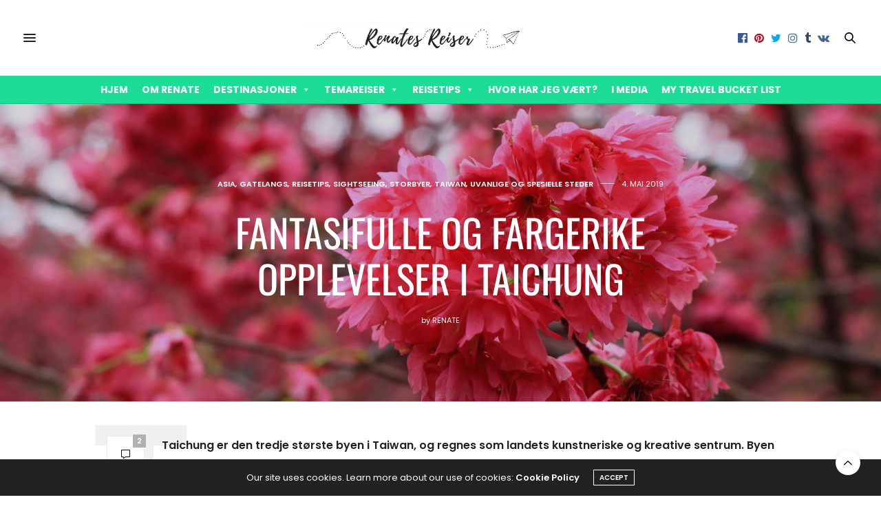

--- FILE ---
content_type: text/html; charset=UTF-8
request_url: https://www.renatesreiser.com/fantasifulle-og-fargerike-opplevelser-i-taichung/
body_size: 40842
content:
<!doctype html>
<html lang="nb-NO">
<head>
	<meta charset="UTF-8"><link rel="preload" href="https://www.renatesreiser.com/wp-content/cache/fvm/min/1767813198-css5c31b7f296f08cf93d5289a371a02c2b8930d621c5d606af43528c191d018.css" as="style" media="all" />
<link rel="preload" href="https://www.renatesreiser.com/wp-content/cache/fvm/min/1767813198-cssde00f22a9392b0e988668cc84fb87d17c6937f513b339dc03793342927929.css" as="style" media="all" />
<link rel="preload" href="https://www.renatesreiser.com/wp-content/cache/fvm/min/1767813198-css32d0120a8cb403b5e6739cf8f89f68f96d09c13c65b96697e57c6de4317ab.css" as="style" media="all" />
<link rel="preload" href="https://www.renatesreiser.com/wp-content/cache/fvm/min/1767813198-css6a32e23c9247581df0b8f5844a7266ab8d48ea80e2c3e99b8174b57dff78e.css" as="style" media="all" />
<link rel="preload" href="https://www.renatesreiser.com/wp-content/cache/fvm/min/1767813198-css5dc3974b345b82c1303a7bd45ce02b0e4bf0062996cced33e59a5193052c8.css" as="style" media="all" />
<link rel="preload" href="https://www.renatesreiser.com/wp-content/cache/fvm/min/1767813198-css2133efbf3db049902af22710a653270b8180142c799d91fe1a6918b125d49.css" as="style" media="all" />
<link rel="preload" href="https://www.renatesreiser.com/wp-content/cache/fvm/min/1767813198-css488b37d2bc1d6aadb361f3c392768463c1f139e460f4e0147f31ffed39051.css" as="style" media="all" />
<link rel="preload" href="https://www.renatesreiser.com/wp-content/cache/fvm/min/1767813198-csse040ab0cb849c2c3f541005db32b0d2ea21130bb14c2f9319fc4ebc614b7c.css" as="style" media="all" />
<link rel="preload" href="https://www.renatesreiser.com/wp-content/cache/fvm/min/1767813198-css33362f01630bf1387d67a02f517686658c8dee4030a91c4e2958c94b81c6d.css" as="style" media="all" />
<link rel="preload" href="https://www.renatesreiser.com/wp-content/cache/fvm/min/1767813198-css08789e27cb63bf9e46abf791bf4edd978f6a06ecfd18628d52e936d63434b.css" as="style" media="all" />
<link rel="preload" href="https://www.renatesreiser.com/wp-content/cache/fvm/min/1767813198-css786b92af29671b93b24a2b945275580c6b3c1d6ace925c9bdb292c8d81665.css" as="style" media="all" />
<link rel="preload" href="https://www.renatesreiser.com/wp-content/cache/fvm/min/1767813198-css27796562788dd72f88ad8128b61003bcf1ba5a7a21f79d81df4efdfda3d5c.css" as="style" media="all" /><script data-cfasync="false">if(navigator.userAgent.match(/MSIE|Internet Explorer/i)||navigator.userAgent.match(/Trident\/7\..*?rv:11/i)){var href=document.location.href;if(!href.match(/[?&]iebrowser/)){if(href.indexOf("?")==-1){if(href.indexOf("#")==-1){document.location.href=href+"?iebrowser=1"}else{document.location.href=href.replace("#","?iebrowser=1#")}}else{if(href.indexOf("#")==-1){document.location.href=href+"&iebrowser=1"}else{document.location.href=href.replace("#","&iebrowser=1#")}}}}</script>
<script data-cfasync="false">class FVMLoader{constructor(e){this.triggerEvents=e,this.eventOptions={passive:!0},this.userEventListener=this.triggerListener.bind(this),this.delayedScripts={normal:[],async:[],defer:[]},this.allJQueries=[]}_addUserInteractionListener(e){this.triggerEvents.forEach(t=>window.addEventListener(t,e.userEventListener,e.eventOptions))}_removeUserInteractionListener(e){this.triggerEvents.forEach(t=>window.removeEventListener(t,e.userEventListener,e.eventOptions))}triggerListener(){this._removeUserInteractionListener(this),"loading"===document.readyState?document.addEventListener("DOMContentLoaded",this._loadEverythingNow.bind(this)):this._loadEverythingNow()}async _loadEverythingNow(){this._runAllDelayedCSS(),this._delayEventListeners(),this._delayJQueryReady(this),this._handleDocumentWrite(),this._registerAllDelayedScripts(),await this._loadScriptsFromList(this.delayedScripts.normal),await this._loadScriptsFromList(this.delayedScripts.defer),await this._loadScriptsFromList(this.delayedScripts.async),await this._triggerDOMContentLoaded(),await this._triggerWindowLoad(),window.dispatchEvent(new Event("wpr-allScriptsLoaded"))}_registerAllDelayedScripts(){document.querySelectorAll("script[type=fvmdelay]").forEach(e=>{e.hasAttribute("src")?e.hasAttribute("async")&&!1!==e.async?this.delayedScripts.async.push(e):e.hasAttribute("defer")&&!1!==e.defer||"module"===e.getAttribute("data-type")?this.delayedScripts.defer.push(e):this.delayedScripts.normal.push(e):this.delayedScripts.normal.push(e)})}_runAllDelayedCSS(){document.querySelectorAll("link[rel=fvmdelay]").forEach(e=>{e.setAttribute("rel","stylesheet")})}async _transformScript(e){return await this._requestAnimFrame(),new Promise(t=>{const n=document.createElement("script");let r;[...e.attributes].forEach(e=>{let t=e.nodeName;"type"!==t&&("data-type"===t&&(t="type",r=e.nodeValue),n.setAttribute(t,e.nodeValue))}),e.hasAttribute("src")?(n.addEventListener("load",t),n.addEventListener("error",t)):(n.text=e.text,t()),e.parentNode.replaceChild(n,e)})}async _loadScriptsFromList(e){const t=e.shift();return t?(await this._transformScript(t),this._loadScriptsFromList(e)):Promise.resolve()}_delayEventListeners(){let e={};function t(t,n){!function(t){function n(n){return e[t].eventsToRewrite.indexOf(n)>=0?"wpr-"+n:n}e[t]||(e[t]={originalFunctions:{add:t.addEventListener,remove:t.removeEventListener},eventsToRewrite:[]},t.addEventListener=function(){arguments[0]=n(arguments[0]),e[t].originalFunctions.add.apply(t,arguments)},t.removeEventListener=function(){arguments[0]=n(arguments[0]),e[t].originalFunctions.remove.apply(t,arguments)})}(t),e[t].eventsToRewrite.push(n)}function n(e,t){let n=e[t];Object.defineProperty(e,t,{get:()=>n||function(){},set(r){e["wpr"+t]=n=r}})}t(document,"DOMContentLoaded"),t(window,"DOMContentLoaded"),t(window,"load"),t(window,"pageshow"),t(document,"readystatechange"),n(document,"onreadystatechange"),n(window,"onload"),n(window,"onpageshow")}_delayJQueryReady(e){let t=window.jQuery;Object.defineProperty(window,"jQuery",{get:()=>t,set(n){if(n&&n.fn&&!e.allJQueries.includes(n)){n.fn.ready=n.fn.init.prototype.ready=function(t){e.domReadyFired?t.bind(document)(n):document.addEventListener("DOMContentLoaded2",()=>t.bind(document)(n))};const t=n.fn.on;n.fn.on=n.fn.init.prototype.on=function(){if(this[0]===window){function e(e){return e.split(" ").map(e=>"load"===e||0===e.indexOf("load.")?"wpr-jquery-load":e).join(" ")}"string"==typeof arguments[0]||arguments[0]instanceof String?arguments[0]=e(arguments[0]):"object"==typeof arguments[0]&&Object.keys(arguments[0]).forEach(t=>{delete Object.assign(arguments[0],{[e(t)]:arguments[0][t]})[t]})}return t.apply(this,arguments),this},e.allJQueries.push(n)}t=n}})}async _triggerDOMContentLoaded(){this.domReadyFired=!0,await this._requestAnimFrame(),document.dispatchEvent(new Event("DOMContentLoaded2")),await this._requestAnimFrame(),window.dispatchEvent(new Event("DOMContentLoaded2")),await this._requestAnimFrame(),document.dispatchEvent(new Event("wpr-readystatechange")),await this._requestAnimFrame(),document.wpronreadystatechange&&document.wpronreadystatechange()}async _triggerWindowLoad(){await this._requestAnimFrame(),window.dispatchEvent(new Event("wpr-load")),await this._requestAnimFrame(),window.wpronload&&window.wpronload(),await this._requestAnimFrame(),this.allJQueries.forEach(e=>e(window).trigger("wpr-jquery-load")),window.dispatchEvent(new Event("wpr-pageshow")),await this._requestAnimFrame(),window.wpronpageshow&&window.wpronpageshow()}_handleDocumentWrite(){const e=new Map;document.write=document.writeln=function(t){const n=document.currentScript,r=document.createRange(),i=n.parentElement;let a=e.get(n);void 0===a&&(a=n.nextSibling,e.set(n,a));const s=document.createDocumentFragment();r.setStart(s,0),s.appendChild(r.createContextualFragment(t)),i.insertBefore(s,a)}}async _requestAnimFrame(){return new Promise(e=>requestAnimationFrame(e))}static run(){const e=new FVMLoader(["keydown","mousemove","touchmove","touchstart","touchend","wheel"]);e._addUserInteractionListener(e)}}FVMLoader.run();</script><meta name="viewport" content="width=device-width, initial-scale=1, maximum-scale=1, viewport-fit=cover"><meta http-equiv="x-dns-prefetch-control" content="on"><meta name='robots' content='index, follow, max-image-preview:large, max-snippet:-1, max-video-preview:-1' /><title>Fantasifulle og fargerike opplevelser i Taichung - Renates Reiser</title><meta name="description" content="Taichung er den tredje største byen i Taiwan, og regnes som landets kunstneriske og kreative sentrum. Byen er derfor kjent for å ha en del merkelige, fantasifulle og fargerike opplevelser å by på." /><link rel="canonical" href="https://www.renatesreiser.com/fantasifulle-og-fargerike-opplevelser-i-taichung/" /><meta property="og:locale" content="nb_NO" /><meta property="og:type" content="article" /><meta property="og:title" content="Fantasifulle og fargerike opplevelser i Taichung - Renates Reiser" /><meta property="og:description" content="Taichung er den tredje største byen i Taiwan, og regnes som landets kunstneriske og kreative sentrum. Byen er derfor kjent for å ha en del merkelige, fantasifulle og fargerike opplevelser å by på." /><meta property="og:url" content="https://www.renatesreiser.com/fantasifulle-og-fargerike-opplevelser-i-taichung/" /><meta property="og:site_name" content="Renates Reiser" /><meta property="article:published_time" content="2019-05-04T18:44:14+00:00" /><meta property="article:modified_time" content="2020-01-21T18:31:46+00:00" /><meta property="og:image" content="https://www.renatesreiser.com/wp-content/uploads/2019/04/IMG_6914.jpg" /><meta property="og:image:width" content="1600" /><meta property="og:image:height" content="1037" /><meta property="og:image:type" content="image/jpeg" /><meta name="author" content="Renate" /><meta name="twitter:label1" content="Skrevet av" /><meta name="twitter:data1" content="Renate" /><meta name="twitter:label2" content="Ansl. lesetid" /><meta name="twitter:data2" content="10 minutter" /><script type="application/ld+json" class="yoast-schema-graph">{"@context":"https://schema.org","@graph":[{"@type":"Article","@id":"https://www.renatesreiser.com/fantasifulle-og-fargerike-opplevelser-i-taichung/#article","isPartOf":{"@id":"https://www.renatesreiser.com/fantasifulle-og-fargerike-opplevelser-i-taichung/"},"author":{"name":"Renate","@id":"https://www.renatesreiser.com/#/schema/person/4f5492c666b791d055c210e63cebfc08"},"headline":"Fantasifulle og fargerike opplevelser i Taichung","datePublished":"2019-05-04T18:44:14+00:00","dateModified":"2020-01-21T18:31:46+00:00","mainEntityOfPage":{"@id":"https://www.renatesreiser.com/fantasifulle-og-fargerike-opplevelser-i-taichung/"},"wordCount":1973,"commentCount":2,"image":{"@id":"https://www.renatesreiser.com/fantasifulle-og-fargerike-opplevelser-i-taichung/#primaryimage"},"thumbnailUrl":"https://www.renatesreiser.com/wp-content/uploads/2019/04/IMG_6914.jpg","keywords":["Asia","Taichung","Taiwan"],"articleSection":["Asia","Gatelangs","Reisetips","Sightseeing","Storbyer","Taiwan","Uvanlige og spesielle steder"],"inLanguage":"nb-NO","potentialAction":[{"@type":"CommentAction","name":"Comment","target":["https://www.renatesreiser.com/fantasifulle-og-fargerike-opplevelser-i-taichung/#respond"]}]},{"@type":"WebPage","@id":"https://www.renatesreiser.com/fantasifulle-og-fargerike-opplevelser-i-taichung/","url":"https://www.renatesreiser.com/fantasifulle-og-fargerike-opplevelser-i-taichung/","name":"Fantasifulle og fargerike opplevelser i Taichung - Renates Reiser","isPartOf":{"@id":"https://www.renatesreiser.com/#website"},"primaryImageOfPage":{"@id":"https://www.renatesreiser.com/fantasifulle-og-fargerike-opplevelser-i-taichung/#primaryimage"},"image":{"@id":"https://www.renatesreiser.com/fantasifulle-og-fargerike-opplevelser-i-taichung/#primaryimage"},"thumbnailUrl":"https://www.renatesreiser.com/wp-content/uploads/2019/04/IMG_6914.jpg","datePublished":"2019-05-04T18:44:14+00:00","dateModified":"2020-01-21T18:31:46+00:00","author":{"@id":"https://www.renatesreiser.com/#/schema/person/4f5492c666b791d055c210e63cebfc08"},"description":"Taichung er den tredje største byen i Taiwan, og regnes som landets kunstneriske og kreative sentrum. Byen er derfor kjent for å ha en del merkelige, fantasifulle og fargerike opplevelser å by på.","breadcrumb":{"@id":"https://www.renatesreiser.com/fantasifulle-og-fargerike-opplevelser-i-taichung/#breadcrumb"},"inLanguage":"nb-NO","potentialAction":[{"@type":"ReadAction","target":["https://www.renatesreiser.com/fantasifulle-og-fargerike-opplevelser-i-taichung/"]}]},{"@type":"ImageObject","inLanguage":"nb-NO","@id":"https://www.renatesreiser.com/fantasifulle-og-fargerike-opplevelser-i-taichung/#primaryimage","url":"https://www.renatesreiser.com/wp-content/uploads/2019/04/IMG_6914.jpg","contentUrl":"https://www.renatesreiser.com/wp-content/uploads/2019/04/IMG_6914.jpg","width":1600,"height":1037},{"@type":"BreadcrumbList","@id":"https://www.renatesreiser.com/fantasifulle-og-fargerike-opplevelser-i-taichung/#breadcrumb","itemListElement":[{"@type":"ListItem","position":1,"name":"Hjem","item":"https://www.renatesreiser.com/"},{"@type":"ListItem","position":2,"name":"Fantasifulle og fargerike opplevelser i Taichung"}]},{"@type":"WebSite","@id":"https://www.renatesreiser.com/#website","url":"https://www.renatesreiser.com/","name":"Renates Reiser","description":"- turer, opplevelser og eventyr fra hele verden","potentialAction":[{"@type":"SearchAction","target":{"@type":"EntryPoint","urlTemplate":"https://www.renatesreiser.com/?s={search_term_string}"},"query-input":{"@type":"PropertyValueSpecification","valueRequired":true,"valueName":"search_term_string"}}],"inLanguage":"nb-NO"},{"@type":"Person","@id":"https://www.renatesreiser.com/#/schema/person/4f5492c666b791d055c210e63cebfc08","name":"Renate","image":{"@type":"ImageObject","inLanguage":"nb-NO","@id":"https://www.renatesreiser.com/#/schema/person/image/","url":"https://secure.gravatar.com/avatar/f239fe7861adb8aeb68661d94b1f187605abf9678939ef14d1e328ae669ccfdb?s=96&d=mm&r=g","contentUrl":"https://secure.gravatar.com/avatar/f239fe7861adb8aeb68661d94b1f187605abf9678939ef14d1e328ae669ccfdb?s=96&d=mm&r=g","caption":"Renate"},"description":"Reisegal nordlending med bøttevis av eventyrlyst.","sameAs":["https://www.renatesreiser.com"],"url":"https://www.renatesreiser.com/author/renatesreiser/"}]}</script><link rel="alternate" type="application/rss+xml" title="Renates Reiser &raquo; strøm" href="https://www.renatesreiser.com/feed/" /><link rel="alternate" type="application/rss+xml" title="Renates Reiser &raquo; kommentarstrøm" href="https://www.renatesreiser.com/comments/feed/" /><link rel="alternate" type="application/rss+xml" title="Renates Reiser &raquo; Fantasifulle og fargerike opplevelser i Taichung kommentarstrøm" href="https://www.renatesreiser.com/fantasifulle-og-fargerike-opplevelser-i-taichung/feed/" />
	
	<link rel="profile" href="https://gmpg.org/xfn/11">
	
	
	
	
	
	
	<style media="all">img:is([sizes="auto" i],[sizes^="auto," i]){contain-intrinsic-size:3000px 1500px}</style>
	
	
	
	
	
	
	
	
	
	
	
	
	
	
	
	
	
	
	
	
	
	
	
	










		
							<script src="//www.googletagmanager.com/gtag/js?id=G-NMDE7XG484"  data-cfasync="false" data-wpfc-render="false" type="text/javascript" async></script>
			<script data-cfasync="false" data-wpfc-render="false" type="text/javascript">
				var mi_version = '9.11.1';
				var mi_track_user = true;
				var mi_no_track_reason = '';
								var MonsterInsightsDefaultLocations = {"page_location":"https:\/\/www.renatesreiser.com\/fantasifulle-og-fargerike-opplevelser-i-taichung\/"};
								if ( typeof MonsterInsightsPrivacyGuardFilter === 'function' ) {
					var MonsterInsightsLocations = (typeof MonsterInsightsExcludeQuery === 'object') ? MonsterInsightsPrivacyGuardFilter( MonsterInsightsExcludeQuery ) : MonsterInsightsPrivacyGuardFilter( MonsterInsightsDefaultLocations );
				} else {
					var MonsterInsightsLocations = (typeof MonsterInsightsExcludeQuery === 'object') ? MonsterInsightsExcludeQuery : MonsterInsightsDefaultLocations;
				}

								var disableStrs = [
										'ga-disable-G-NMDE7XG484',
									];

				/* Function to detect opted out users */
				function __gtagTrackerIsOptedOut() {
					for (var index = 0; index < disableStrs.length; index++) {
						if (document.cookie.indexOf(disableStrs[index] + '=true') > -1) {
							return true;
						}
					}

					return false;
				}

				/* Disable tracking if the opt-out cookie exists. */
				if (__gtagTrackerIsOptedOut()) {
					for (var index = 0; index < disableStrs.length; index++) {
						window[disableStrs[index]] = true;
					}
				}

				/* Opt-out function */
				function __gtagTrackerOptout() {
					for (var index = 0; index < disableStrs.length; index++) {
						document.cookie = disableStrs[index] + '=true; expires=Thu, 31 Dec 2099 23:59:59 UTC; path=/';
						window[disableStrs[index]] = true;
					}
				}

				if ('undefined' === typeof gaOptout) {
					function gaOptout() {
						__gtagTrackerOptout();
					}
				}
								window.dataLayer = window.dataLayer || [];

				window.MonsterInsightsDualTracker = {
					helpers: {},
					trackers: {},
				};
				if (mi_track_user) {
					function __gtagDataLayer() {
						dataLayer.push(arguments);
					}

					function __gtagTracker(type, name, parameters) {
						if (!parameters) {
							parameters = {};
						}

						if (parameters.send_to) {
							__gtagDataLayer.apply(null, arguments);
							return;
						}

						if (type === 'event') {
														parameters.send_to = monsterinsights_frontend.v4_id;
							var hookName = name;
							if (typeof parameters['event_category'] !== 'undefined') {
								hookName = parameters['event_category'] + ':' + name;
							}

							if (typeof MonsterInsightsDualTracker.trackers[hookName] !== 'undefined') {
								MonsterInsightsDualTracker.trackers[hookName](parameters);
							} else {
								__gtagDataLayer('event', name, parameters);
							}
							
						} else {
							__gtagDataLayer.apply(null, arguments);
						}
					}

					__gtagTracker('js', new Date());
					__gtagTracker('set', {
						'developer_id.dZGIzZG': true,
											});
					if ( MonsterInsightsLocations.page_location ) {
						__gtagTracker('set', MonsterInsightsLocations);
					}
										__gtagTracker('config', 'G-NMDE7XG484', {"forceSSL":"true","link_attribution":"true"} );
										window.gtag = __gtagTracker;										(function () {
						/* https://developers.google.com/analytics/devguides/collection/analyticsjs/ */
						/* ga and __gaTracker compatibility shim. */
						var noopfn = function () {
							return null;
						};
						var newtracker = function () {
							return new Tracker();
						};
						var Tracker = function () {
							return null;
						};
						var p = Tracker.prototype;
						p.get = noopfn;
						p.set = noopfn;
						p.send = function () {
							var args = Array.prototype.slice.call(arguments);
							args.unshift('send');
							__gaTracker.apply(null, args);
						};
						var __gaTracker = function () {
							var len = arguments.length;
							if (len === 0) {
								return;
							}
							var f = arguments[len - 1];
							if (typeof f !== 'object' || f === null || typeof f.hitCallback !== 'function') {
								if ('send' === arguments[0]) {
									var hitConverted, hitObject = false, action;
									if ('event' === arguments[1]) {
										if ('undefined' !== typeof arguments[3]) {
											hitObject = {
												'eventAction': arguments[3],
												'eventCategory': arguments[2],
												'eventLabel': arguments[4],
												'value': arguments[5] ? arguments[5] : 1,
											}
										}
									}
									if ('pageview' === arguments[1]) {
										if ('undefined' !== typeof arguments[2]) {
											hitObject = {
												'eventAction': 'page_view',
												'page_path': arguments[2],
											}
										}
									}
									if (typeof arguments[2] === 'object') {
										hitObject = arguments[2];
									}
									if (typeof arguments[5] === 'object') {
										Object.assign(hitObject, arguments[5]);
									}
									if ('undefined' !== typeof arguments[1].hitType) {
										hitObject = arguments[1];
										if ('pageview' === hitObject.hitType) {
											hitObject.eventAction = 'page_view';
										}
									}
									if (hitObject) {
										action = 'timing' === arguments[1].hitType ? 'timing_complete' : hitObject.eventAction;
										hitConverted = mapArgs(hitObject);
										__gtagTracker('event', action, hitConverted);
									}
								}
								return;
							}

							function mapArgs(args) {
								var arg, hit = {};
								var gaMap = {
									'eventCategory': 'event_category',
									'eventAction': 'event_action',
									'eventLabel': 'event_label',
									'eventValue': 'event_value',
									'nonInteraction': 'non_interaction',
									'timingCategory': 'event_category',
									'timingVar': 'name',
									'timingValue': 'value',
									'timingLabel': 'event_label',
									'page': 'page_path',
									'location': 'page_location',
									'title': 'page_title',
									'referrer' : 'page_referrer',
								};
								for (arg in args) {
																		if (!(!args.hasOwnProperty(arg) || !gaMap.hasOwnProperty(arg))) {
										hit[gaMap[arg]] = args[arg];
									} else {
										hit[arg] = args[arg];
									}
								}
								return hit;
							}

							try {
								f.hitCallback();
							} catch (ex) {
							}
						};
						__gaTracker.create = newtracker;
						__gaTracker.getByName = newtracker;
						__gaTracker.getAll = function () {
							return [];
						};
						__gaTracker.remove = noopfn;
						__gaTracker.loaded = true;
						window['__gaTracker'] = __gaTracker;
					})();
									} else {
										console.log("");
					(function () {
						function __gtagTracker() {
							return null;
						}

						window['__gtagTracker'] = __gtagTracker;
						window['gtag'] = __gtagTracker;
					})();
									}
			</script>
							
		<link rel='stylesheet' id='bootstrap-css-css' href='https://www.renatesreiser.com/wp-content/cache/fvm/min/1767813198-css5c31b7f296f08cf93d5289a371a02c2b8930d621c5d606af43528c191d018.css' media='all' />
<link rel='stylesheet' id='frontend_main-css-css' href='https://www.renatesreiser.com/wp-content/cache/fvm/min/1767813198-cssde00f22a9392b0e988668cc84fb87d17c6937f513b339dc03793342927929.css' media='all' />
<link rel='stylesheet' id='wp-block-library-css' href='https://www.renatesreiser.com/wp-content/cache/fvm/min/1767813198-css32d0120a8cb403b5e6739cf8f89f68f96d09c13c65b96697e57c6de4317ab.css' media='all' />
<style id='classic-theme-styles-inline-css' type='text/css' media="all">/*! This file is auto-generated */
.wp-block-button__link{color:#fff;background-color:#32373c;border-radius:9999px;box-shadow:none;text-decoration:none;padding:calc(.667em + 2px) calc(1.333em + 2px);font-size:1.125em}.wp-block-file__button{background:#32373c;color:#fff;text-decoration:none}</style>
<link rel='stylesheet' id='mediaelement-css' href='https://www.renatesreiser.com/wp-content/cache/fvm/min/1767813198-css6a32e23c9247581df0b8f5844a7266ab8d48ea80e2c3e99b8174b57dff78e.css' media='all' />
<link rel='stylesheet' id='wp-mediaelement-css' href='https://www.renatesreiser.com/wp-content/cache/fvm/min/1767813198-css5dc3974b345b82c1303a7bd45ce02b0e4bf0062996cced33e59a5193052c8.css' media='all' />
<style id='jetpack-sharing-buttons-style-inline-css' type='text/css' media="all">.jetpack-sharing-buttons__services-list{display:flex;flex-direction:row;flex-wrap:wrap;gap:0;list-style-type:none;margin:5px;padding:0}.jetpack-sharing-buttons__services-list.has-small-icon-size{font-size:12px}.jetpack-sharing-buttons__services-list.has-normal-icon-size{font-size:16px}.jetpack-sharing-buttons__services-list.has-large-icon-size{font-size:24px}.jetpack-sharing-buttons__services-list.has-huge-icon-size{font-size:36px}@media print{.jetpack-sharing-buttons__services-list{display:none!important}}.editor-styles-wrapper .wp-block-jetpack-sharing-buttons{gap:0;padding-inline-start:0}ul.jetpack-sharing-buttons__services-list.has-background{padding:1.25em 2.375em}</style>
<style id='global-styles-inline-css' type='text/css' media="all">:root{--wp--preset--aspect-ratio--square:1;--wp--preset--aspect-ratio--4-3:4/3;--wp--preset--aspect-ratio--3-4:3/4;--wp--preset--aspect-ratio--3-2:3/2;--wp--preset--aspect-ratio--2-3:2/3;--wp--preset--aspect-ratio--16-9:16/9;--wp--preset--aspect-ratio--9-16:9/16;--wp--preset--color--black:#000000;--wp--preset--color--cyan-bluish-gray:#abb8c3;--wp--preset--color--white:#ffffff;--wp--preset--color--pale-pink:#f78da7;--wp--preset--color--vivid-red:#cf2e2e;--wp--preset--color--luminous-vivid-orange:#ff6900;--wp--preset--color--luminous-vivid-amber:#fcb900;--wp--preset--color--light-green-cyan:#7bdcb5;--wp--preset--color--vivid-green-cyan:#00d084;--wp--preset--color--pale-cyan-blue:#8ed1fc;--wp--preset--color--vivid-cyan-blue:#0693e3;--wp--preset--color--vivid-purple:#9b51e0;--wp--preset--color--thb-accent:#1ad58e;--wp--preset--gradient--vivid-cyan-blue-to-vivid-purple:linear-gradient(135deg,rgba(6,147,227,1) 0%,rgb(155,81,224) 100%);--wp--preset--gradient--light-green-cyan-to-vivid-green-cyan:linear-gradient(135deg,rgb(122,220,180) 0%,rgb(0,208,130) 100%);--wp--preset--gradient--luminous-vivid-amber-to-luminous-vivid-orange:linear-gradient(135deg,rgba(252,185,0,1) 0%,rgba(255,105,0,1) 100%);--wp--preset--gradient--luminous-vivid-orange-to-vivid-red:linear-gradient(135deg,rgba(255,105,0,1) 0%,rgb(207,46,46) 100%);--wp--preset--gradient--very-light-gray-to-cyan-bluish-gray:linear-gradient(135deg,rgb(238,238,238) 0%,rgb(169,184,195) 100%);--wp--preset--gradient--cool-to-warm-spectrum:linear-gradient(135deg,rgb(74,234,220) 0%,rgb(151,120,209) 20%,rgb(207,42,186) 40%,rgb(238,44,130) 60%,rgb(251,105,98) 80%,rgb(254,248,76) 100%);--wp--preset--gradient--blush-light-purple:linear-gradient(135deg,rgb(255,206,236) 0%,rgb(152,150,240) 100%);--wp--preset--gradient--blush-bordeaux:linear-gradient(135deg,rgb(254,205,165) 0%,rgb(254,45,45) 50%,rgb(107,0,62) 100%);--wp--preset--gradient--luminous-dusk:linear-gradient(135deg,rgb(255,203,112) 0%,rgb(199,81,192) 50%,rgb(65,88,208) 100%);--wp--preset--gradient--pale-ocean:linear-gradient(135deg,rgb(255,245,203) 0%,rgb(182,227,212) 50%,rgb(51,167,181) 100%);--wp--preset--gradient--electric-grass:linear-gradient(135deg,rgb(202,248,128) 0%,rgb(113,206,126) 100%);--wp--preset--gradient--midnight:linear-gradient(135deg,rgb(2,3,129) 0%,rgb(40,116,252) 100%);--wp--preset--font-size--small:13px;--wp--preset--font-size--medium:20px;--wp--preset--font-size--large:36px;--wp--preset--font-size--x-large:42px;--wp--preset--spacing--20:0.44rem;--wp--preset--spacing--30:0.67rem;--wp--preset--spacing--40:1rem;--wp--preset--spacing--50:1.5rem;--wp--preset--spacing--60:2.25rem;--wp--preset--spacing--70:3.38rem;--wp--preset--spacing--80:5.06rem;--wp--preset--shadow--natural:6px 6px 9px rgba(0, 0, 0, 0.2);--wp--preset--shadow--deep:12px 12px 50px rgba(0, 0, 0, 0.4);--wp--preset--shadow--sharp:6px 6px 0px rgba(0, 0, 0, 0.2);--wp--preset--shadow--outlined:6px 6px 0px -3px rgba(255, 255, 255, 1), 6px 6px rgba(0, 0, 0, 1);--wp--preset--shadow--crisp:6px 6px 0px rgba(0, 0, 0, 1)}:where(.is-layout-flex){gap:.5em}:where(.is-layout-grid){gap:.5em}body .is-layout-flex{display:flex}.is-layout-flex{flex-wrap:wrap;align-items:center}.is-layout-flex>:is(*,div){margin:0}body .is-layout-grid{display:grid}.is-layout-grid>:is(*,div){margin:0}:where(.wp-block-columns.is-layout-flex){gap:2em}:where(.wp-block-columns.is-layout-grid){gap:2em}:where(.wp-block-post-template.is-layout-flex){gap:1.25em}:where(.wp-block-post-template.is-layout-grid){gap:1.25em}.has-black-color{color:var(--wp--preset--color--black)!important}.has-cyan-bluish-gray-color{color:var(--wp--preset--color--cyan-bluish-gray)!important}.has-white-color{color:var(--wp--preset--color--white)!important}.has-pale-pink-color{color:var(--wp--preset--color--pale-pink)!important}.has-vivid-red-color{color:var(--wp--preset--color--vivid-red)!important}.has-luminous-vivid-orange-color{color:var(--wp--preset--color--luminous-vivid-orange)!important}.has-luminous-vivid-amber-color{color:var(--wp--preset--color--luminous-vivid-amber)!important}.has-light-green-cyan-color{color:var(--wp--preset--color--light-green-cyan)!important}.has-vivid-green-cyan-color{color:var(--wp--preset--color--vivid-green-cyan)!important}.has-pale-cyan-blue-color{color:var(--wp--preset--color--pale-cyan-blue)!important}.has-vivid-cyan-blue-color{color:var(--wp--preset--color--vivid-cyan-blue)!important}.has-vivid-purple-color{color:var(--wp--preset--color--vivid-purple)!important}.has-black-background-color{background-color:var(--wp--preset--color--black)!important}.has-cyan-bluish-gray-background-color{background-color:var(--wp--preset--color--cyan-bluish-gray)!important}.has-white-background-color{background-color:var(--wp--preset--color--white)!important}.has-pale-pink-background-color{background-color:var(--wp--preset--color--pale-pink)!important}.has-vivid-red-background-color{background-color:var(--wp--preset--color--vivid-red)!important}.has-luminous-vivid-orange-background-color{background-color:var(--wp--preset--color--luminous-vivid-orange)!important}.has-luminous-vivid-amber-background-color{background-color:var(--wp--preset--color--luminous-vivid-amber)!important}.has-light-green-cyan-background-color{background-color:var(--wp--preset--color--light-green-cyan)!important}.has-vivid-green-cyan-background-color{background-color:var(--wp--preset--color--vivid-green-cyan)!important}.has-pale-cyan-blue-background-color{background-color:var(--wp--preset--color--pale-cyan-blue)!important}.has-vivid-cyan-blue-background-color{background-color:var(--wp--preset--color--vivid-cyan-blue)!important}.has-vivid-purple-background-color{background-color:var(--wp--preset--color--vivid-purple)!important}.has-black-border-color{border-color:var(--wp--preset--color--black)!important}.has-cyan-bluish-gray-border-color{border-color:var(--wp--preset--color--cyan-bluish-gray)!important}.has-white-border-color{border-color:var(--wp--preset--color--white)!important}.has-pale-pink-border-color{border-color:var(--wp--preset--color--pale-pink)!important}.has-vivid-red-border-color{border-color:var(--wp--preset--color--vivid-red)!important}.has-luminous-vivid-orange-border-color{border-color:var(--wp--preset--color--luminous-vivid-orange)!important}.has-luminous-vivid-amber-border-color{border-color:var(--wp--preset--color--luminous-vivid-amber)!important}.has-light-green-cyan-border-color{border-color:var(--wp--preset--color--light-green-cyan)!important}.has-vivid-green-cyan-border-color{border-color:var(--wp--preset--color--vivid-green-cyan)!important}.has-pale-cyan-blue-border-color{border-color:var(--wp--preset--color--pale-cyan-blue)!important}.has-vivid-cyan-blue-border-color{border-color:var(--wp--preset--color--vivid-cyan-blue)!important}.has-vivid-purple-border-color{border-color:var(--wp--preset--color--vivid-purple)!important}.has-vivid-cyan-blue-to-vivid-purple-gradient-background{background:var(--wp--preset--gradient--vivid-cyan-blue-to-vivid-purple)!important}.has-light-green-cyan-to-vivid-green-cyan-gradient-background{background:var(--wp--preset--gradient--light-green-cyan-to-vivid-green-cyan)!important}.has-luminous-vivid-amber-to-luminous-vivid-orange-gradient-background{background:var(--wp--preset--gradient--luminous-vivid-amber-to-luminous-vivid-orange)!important}.has-luminous-vivid-orange-to-vivid-red-gradient-background{background:var(--wp--preset--gradient--luminous-vivid-orange-to-vivid-red)!important}.has-very-light-gray-to-cyan-bluish-gray-gradient-background{background:var(--wp--preset--gradient--very-light-gray-to-cyan-bluish-gray)!important}.has-cool-to-warm-spectrum-gradient-background{background:var(--wp--preset--gradient--cool-to-warm-spectrum)!important}.has-blush-light-purple-gradient-background{background:var(--wp--preset--gradient--blush-light-purple)!important}.has-blush-bordeaux-gradient-background{background:var(--wp--preset--gradient--blush-bordeaux)!important}.has-luminous-dusk-gradient-background{background:var(--wp--preset--gradient--luminous-dusk)!important}.has-pale-ocean-gradient-background{background:var(--wp--preset--gradient--pale-ocean)!important}.has-electric-grass-gradient-background{background:var(--wp--preset--gradient--electric-grass)!important}.has-midnight-gradient-background{background:var(--wp--preset--gradient--midnight)!important}.has-small-font-size{font-size:var(--wp--preset--font-size--small)!important}.has-medium-font-size{font-size:var(--wp--preset--font-size--medium)!important}.has-large-font-size{font-size:var(--wp--preset--font-size--large)!important}.has-x-large-font-size{font-size:var(--wp--preset--font-size--x-large)!important}:where(.wp-block-post-template.is-layout-flex){gap:1.25em}:where(.wp-block-post-template.is-layout-grid){gap:1.25em}:where(.wp-block-columns.is-layout-flex){gap:2em}:where(.wp-block-columns.is-layout-grid){gap:2em}:root :where(.wp-block-pullquote){font-size:1.5em;line-height:1.6}</style>
<link rel='stylesheet' id='cpsh-shortcodes-css' href='https://www.renatesreiser.com/wp-content/cache/fvm/min/1767813198-css2133efbf3db049902af22710a653270b8180142c799d91fe1a6918b125d49.css' media='all' />
<link rel='stylesheet' id='megamenu-css' href='https://www.renatesreiser.com/wp-content/cache/fvm/min/1767813198-css488b37d2bc1d6aadb361f3c392768463c1f139e460f4e0147f31ffed39051.css' media='all' />
<link rel='stylesheet' id='dashicons-css' href='https://www.renatesreiser.com/wp-content/cache/fvm/min/1767813198-csse040ab0cb849c2c3f541005db32b0d2ea21130bb14c2f9319fc4ebc614b7c.css' media='all' />
<link rel='stylesheet' id='thb-fa-css' href='https://www.renatesreiser.com/wp-content/cache/fvm/min/1767813198-css33362f01630bf1387d67a02f517686658c8dee4030a91c4e2958c94b81c6d.css' media='all' />
<link rel='stylesheet' id='thb-app-css' href='https://www.renatesreiser.com/wp-content/cache/fvm/min/1767813198-css08789e27cb63bf9e46abf791bf4edd978f6a06ecfd18628d52e936d63434b.css' media='all' />
<style id='thb-app-inline-css' type='text/css' media="all">body{font-family:Poppins,'BlinkMacSystemFont',-apple-system,'Roboto','Lucida Sans'}@media only screen and (min-width:40.063em){.header .logo .logoimg{max-height:70px}.header .logo .logoimg[src$=".svg"]{max-height:100%;height:70px}}h1,h2,h3,h4,h5,h6,.mont,.wpcf7-response-output,label,.select-wrapper select,.wp-caption .wp-caption-text,.smalltitle,.toggle .title,q,blockquote p,cite,table tr th,table tr td,#footer.style3 .menu,#footer.style2 .menu,#footer.style4 .menu,.product-title,.social_bar,.widget.widget_socialcounter ul.style2 li{font-family:Oswald,'BlinkMacSystemFont',-apple-system,'Roboto','Lucida Sans'}a,.header .nav_holder.dark .full-menu-container .full-menu>li>a:hover,.full-menu-container.light-menu-color .full-menu>li>a:hover,.full-menu-container .full-menu>li.active>a,.full-menu-container .full-menu>li.sfHover>a,.full-menu-container .full-menu>li>a:hover,.full-menu-container .full-menu>li.menu-item-has-children.menu-item-mega-parent .thb_mega_menu_holder .thb_mega_menu li.active a,.full-menu-container .full-menu>li.menu-item-has-children.menu-item-mega-parent .thb_mega_menu_holder .thb_mega_menu li.active a .fa,.post.featured-style4 .featured-title,.post-detail .article-tags a,.post .post-content .post-review .average,.post .post-content .post-review .thb-counter,#archive-title h1 span,.widget>strong.style1,.widget.widget_recent_entries ul li .url,.widget.widget_recent_comments ul li .url,.thb-mobile-menu li a.active,.thb-mobile-menu-secondary li a:hover,q,blockquote p,cite,.notification-box a:not(.button),.video_playlist .video_play.vertical.video-active,.video_playlist .video_play.vertical.video-active h6,.not-found p,.thb_tabs .tabs h6 a:hover,.thb_tabs .tabs dd.active h6 a,.cart_totals table tr.order-total td,.shop_table tbody tr td.order-status.approved,.shop_table tbody tr td.product-quantity .wishlist-in-stock,.shop_table tbody tr td.product-stock-status .wishlist-in-stock,.payment_methods li .about_paypal,.place-order .terms label a,.woocommerce-MyAccount-navigation ul li:hover a,.woocommerce-MyAccount-navigation ul li.is-active a,.product .product-information .price>.amount,.product .product-information .price ins .amount,.product .product-information .wc-forward:hover,.product .product-information .product_meta>span a,.product .product-information .product_meta>span .sku,.woocommerce-tabs .wc-tabs li a:hover,.woocommerce-tabs .wc-tabs li.active a,.thb-selectionSharer a.email:hover,.widget ul.menu .current-menu-item>a,.btn.transparent-accent,.btn:focus.transparent-accent,.button.transparent-accent,input[type=submit].transparent-accent,.has-thb-accent-color,.wp-block-button .wp-block-button__link.has-thb-accent-color{color:#1ad58e}.plyr__control--overlaid,.plyr--video .plyr__control.plyr__tab-focus,.plyr--video .plyr__control:hover,.plyr--video .plyr__control[aria-expanded=true]{background:#1ad58e}.plyr--full-ui input[type=range]{color:#1ad58e}.header-submenu-style2 .full-menu-container .full-menu>li.menu-item-has-children.menu-item-mega-parent .thb_mega_menu_holder,.custom_check+.custom_label:hover:before,.thb-pricing-table .thb-pricing-column.highlight-true .pricing-container,.woocommerce-MyAccount-navigation ul li:hover a,.woocommerce-MyAccount-navigation ul li.is-active a,.thb_3dimg:hover .image_link,.btn.transparent-accent,.btn:focus.transparent-accent,.button.transparent-accent,input[type=submit].transparent-accent,.posts.style13-posts .pagination ul .page-numbers:not(.dots):hover,.posts.style13-posts .pagination ul .page-numbers.current,.posts.style13-posts .pagination .nav-links .page-numbers:not(.dots):hover,.posts.style13-posts .pagination .nav-links .page-numbers.current{border-color:#1ad58e}.header .social-holder .social_header:hover .social_icon,.thb_3dimg .title svg,.thb_3dimg .arrow svg{fill:#1ad58e}.header .social-holder .quick_cart .float_count,.header.fixed .progress,.post .post-gallery.has-gallery:after,.post.featured-style4:hover .featured-title,.post-detail .post-detail-gallery .gallery-link:hover,.thb-progress span,#archive-title,.widget .count-image .count,.slick-nav:hover,.btn:not(.white):hover,.btn:not(.white):focus:hover,.button:not(.white):hover,input[type=submit]:not(.white):hover,.btn.accent,.btn:focus.accent,.button.accent,input[type=submit].accent,.custom_check+.custom_label:after,[class^="tag-link"]:hover,.tag-cloud-link:hover.category_container.style3:before,.highlight.accent,.video_playlist .video_play.video-active,.thb_tabs .tabs h6 a:after,.btn.transparent-accent:hover,.btn:focus.transparent-accent:hover,.button.transparent-accent:hover,input[type=submit].transparent-accent:hover,.thb-hotspot-container .thb-hotspot.pin-accent,.posts.style13-posts .pagination ul .page-numbers:not(.dots):hover,.posts.style13-posts .pagination ul .page-numbers.current,.posts.style13-posts .pagination .nav-links .page-numbers:not(.dots):hover,.posts.style13-posts .pagination .nav-links .page-numbers.current,.has-thb-accent-background-color,.wp-block-button .wp-block-button__link.has-thb-accent-background-color{background-color:#1ad58e}.btn.accent:hover,.btn:focus.accent:hover,.button.accent:hover,input[type=submit].accent:hover{background-color:#17c080}.header-submenu-style2 .full-menu-container .full-menu>li.menu-item-has-children .sub-menu:not(.thb_mega_menu),.woocommerce-MyAccount-navigation ul li:hover+li a,.woocommerce-MyAccount-navigation ul li.is-active+li a{border-top-color:#1ad58e}.woocommerce-tabs .wc-tabs li a:after{border-bottom-color:#1ad58e}.header-submenu-style2 .full-menu-container .full-menu>li.menu-item-has-children .sub-menu:not(.thb_mega_menu),.header-submenu-style2 .full-menu-container .full-menu>li.menu-item-has-children.menu-item-mega-parent .thb_mega_menu_holder{border-top-color:#1ad58e}.header-submenu-style3 .full-menu-container .full-menu>li.menu-item-has-children.menu-item-mega-parent .thb_mega_menu_holder .thb_mega_menu li.active a,.header-submenu-style3 .full-menu-container .full-menu>li.menu-item-has-children .sub-menu:not(.thb_mega_menu) li a:hover{background:rgba(26,213,142,.2)}.post.carousel-style12:hover{background:rgba(26,213,142,.1)}blockquote:before,blockquote:after{background:rgba(26,213,142,.2)}@media only screen and (max-width:40.063em){.post.featured-style4 .featured-title,.post.category-widget-slider .featured-title{background:#1ad58e}}.mobile-toggle span,.light-title .mobile-toggle span{background:#222}.full-menu-container,.header.style3 .nav_holder,.header.style4 .nav_holder,.header.style5 .nav_holder,.header.style6 .nav_holder,.header.style7 .header_top{background-color:#1ad58e!important}.post .thb-post-top .post-meta.style1 a.cat-asia{color:#1ad58e}.post .thb-post-top .post-meta.style2 a.cat-asia{background-color:#1ad58e}.post.post-carousel-style11 .post-meta.style2 a.cat-asia{background-color:#1ad58e}.post .post-content .category_title.catstyle-style6 h2 a:hover{color:#1ad58e}.post .thb-post-top .post-meta.style1 a.cat-norge{color:#1ad58e}.post .thb-post-top .post-meta.style2 a.cat-norge{background-color:#1ad58e}.post.post-carousel-style11 .post-meta.style2 a.cat-norge{background-color:#1ad58e}.post .post-content .category_title.catstyle-style27 h2 a:hover{color:#1ad58e}.post .thb-post-top .post-meta.style1 a.cat-thailand{color:#1ad58e}.post .thb-post-top .post-meta.style2 a.cat-thailand{background-color:#1ad58e}.post.post-carousel-style11 .post-meta.style2 a.cat-thailand{background-color:#1ad58e}.post .post-content .category_title.catstyle-style2 h2 a:hover{color:#1ad58e}.post .thb-post-top .post-meta.style1 a.cat-ukategorisert{color:#1ad58e}.post .thb-post-top .post-meta.style2 a.cat-ukategorisert{background-color:#1ad58e}.post.post-carousel-style11 .post-meta.style2 a.cat-ukategorisert{background-color:#1ad58e}.post .post-content .category_title.catstyle-style1 h2 a:hover{color:#1ad58e}#footer .widget{padding-top:50px;padding-right:20px;padding-bottom:5px;padding-left:20px;}.post-detail-style2-row .post-detail .post-title-container,.sidebar .sidebar_inner{background-color:#fff}h1,h2,h3,h4,h5,h6{text-transform:uppercase}.header .header_top,#full-menu .full-menu{border:none}.post.style6 .post-title h5{font-weight:400}.post.style7 .post-content p{display:none}.posts.border .post:last-of-type{border:0;margin:0}.post .post-meta a,.post .post-author{color:#a7a7a7}.commentlist_parent .commentlist_container{max-height:none!important}@media only screen and (min-width:40.063em){.post-content-container{margin-right:-90px}}@media only screen and (min-width:40.063em){.sidebar{padding-left:95px}}</style>
<link rel='stylesheet' id='thb-style-css' href='https://www.renatesreiser.com/wp-content/cache/fvm/min/1767813198-css786b92af29671b93b24a2b945275580c6b3c1d6ace925c9bdb292c8d81665.css' media='all' />
<link rel='stylesheet' id='thb-google-fonts-css' href='https://www.renatesreiser.com/wp-content/cache/fvm/min/1767813198-css27796562788dd72f88ad8128b61003bcf1ba5a7a21f79d81df4efdfda3d5c.css' media='all' />
<style id='jetpack_facebook_likebox-inline-css' type='text/css' media="all">.widget_facebook_likebox{overflow:hidden}</style>
<script type="text/javascript" src="https://www.renatesreiser.com/wp-includes/js/jquery/jquery.min.js" id="jquery-core-js"></script>
<script type="text/javascript" src="https://www.renatesreiser.com/wp-includes/js/jquery/jquery-migrate.min.js" id="jquery-migrate-js"></script>
<script type="text/javascript" src="https://maps.googleapis.com/maps/api/js?libraries=places%2Cgeometry&amp;v=3.exp&amp;key=AIzaSyCTqZBUybRhazNLg--3PLEqamlDErkpCYU" id="gmwd_map-js-js"></script>
<script type="text/javascript" src="https://www.renatesreiser.com/wp-content/plugins/wd-google-maps/js/init_map.js" id="frontend_init_map-js-js"></script>
<script type="text/javascript" src="https://www.renatesreiser.com/wp-content/plugins/wd-google-maps/js/frontend_main.js" id="frontend_main-js-js"></script>
<script type="text/javascript" src="https://www.renatesreiser.com/wp-content/plugins/google-analytics-for-wordpress/assets/js/frontend-gtag.min.js" id="monsterinsights-frontend-script-js" async="async" data-wp-strategy="async"></script>
<script data-cfasync="false" data-wpfc-render="false" type="text/javascript" id='monsterinsights-frontend-script-js-extra'>/* <![CDATA[ */
var monsterinsights_frontend = {"js_events_tracking":"true","download_extensions":"doc,pdf,ppt,zip,xls,docx,pptx,xlsx","inbound_paths":"[{\"path\":\"\\\/go\\\/\",\"label\":\"affiliate\"},{\"path\":\"\\\/recommend\\\/\",\"label\":\"affiliate\"}]","home_url":"https:\/\/www.renatesreiser.com","hash_tracking":"false","v4_id":"G-NMDE7XG484"};/* ]]> */
</script>
<script></script>




	<style media="all">img#wpstats{display:none}</style>
		<style type="text/css" media="all">.recentcomments a{display:inline!important;padding:0!important;margin:0!important}</style>
		<style type="text/css" id="wp-custom-css" media="all">.youtube-responsive-container{position:relative;padding-bottom:56.25%;padding-top:30px;height:0;overflow:hidden}.youtube-responsive-container iframe,.youtube-responsive-container object,.youtube-responsive-container embed{position:absolute;top:0;left:0;width:100%;height:100%}</style>
		<noscript><style> .wpb_animate_when_almost_visible { opacity: 1; }</style></noscript><style type="text/css" media="all">/** Mega Menu CSS: fs **/</style>
</head>
<body data-rsssl=1 class="wp-singular post-template-default single single-post postid-17498 single-format-standard wp-theme-thevoux-wp mega-menu-nav-menu article-dropcap-on thb-borders-off thb-rounded-forms-off social_black-off header_submenu_color-light mobile_menu_animation- header-submenu-style1 thb-pinit-on thb-single-product-ajax-on wpb-js-composer js-comp-ver-8.2 vc_responsive">
			<div id="wrapper" class="thb-page-transition-on">
		
		<div id="content-container">
			
			<div class="click-capture"></div>
			
									

<header class="header fixed">
	<div class="header_top cf">
		<div class="row full-width-row align-middle">
			<div class="small-3 medium-2 columns toggle-holder">
					<a href="#" class="mobile-toggle  small"><div><span></span><span></span><span></span></div></a>
				</div>
			<div class="small-6 medium-8 columns logo text-center active">
									<h6 id="page-title">Fantasifulle og fargerike opplevelser i Taichung</h6>			</div>
			<div class="small-3 medium-2 columns text-right">
				<div class="social-holder style2">
					
	<aside class="social_header">
					<a href="http://www.facebook.com/renatesreiser" class="facebook icon-1x" target="_blank"><i class="fa fa-facebook-official"></i></a>
						<a href="#" class="pinterest icon-1x" target="_blank"><i class="fa fa-pinterest"></i></a>
						<a href="#" class="twitter icon-1x" target="_blank"><i class="fa fa-twitter"></i></a>
								<a href="https://www.instagram.com/rea_sandvica/" class="instagram icon-1x" target="_blank"><i class="fa fa-instagram"></i></a>
								<a href="#" class="tumblr icon-1x" target="_blank"><i class="fa fa-tumblr"></i></a>
						<a href="#" class="vk icon-1x" target="_blank"><i class="fa fa-vk"></i></a>
												</aside>
							<aside class="quick_search">
		<svg xmlns="http://www.w3.org/2000/svg" version="1.1" class="search_icon" x="0" y="0" width="16.2" height="16.2" viewBox="0 0 16.2 16.2" enable-background="new 0 0 16.209 16.204" xml:space="preserve"><path d="M15.9 14.7l-4.3-4.3c0.9-1.1 1.4-2.5 1.4-4 0-3.5-2.9-6.4-6.4-6.4S0.1 3 0.1 6.5c0 3.5 2.9 6.4 6.4 6.4 1.4 0 2.8-0.5 3.9-1.3l4.4 4.3c0.2 0.2 0.4 0.2 0.6 0.2 0.2 0 0.4-0.1 0.6-0.2C16.2 15.6 16.2 15.1 15.9 14.7zM1.7 6.5c0-2.6 2.2-4.8 4.8-4.8s4.8 2.1 4.8 4.8c0 2.6-2.2 4.8-4.8 4.8S1.7 9.1 1.7 6.5z"/></svg>		<form role="search" method="get" class="searchform" action="https://www.renatesreiser.com/">
	<label for="search-form-1" class="screen-reader-text">Search for:</label>
	<input type="text" id="search-form-1" class="search-field" value="" name="s" />
</form>
	</aside>
										</div>
			</div>
		</div>
				<span class="progress"></span>
			</div>
			<div class="nav_holder show-for-large">
			<nav class="full-menu-container text-center">
									<div id="mega-menu-wrap-nav-menu" class="mega-menu-wrap"><div class="mega-menu-toggle"><div class="mega-toggle-blocks-left"></div><div class="mega-toggle-blocks-center"></div><div class="mega-toggle-blocks-right"><div class='mega-toggle-block mega-menu-toggle-block mega-toggle-block-1' id='mega-toggle-block-1' tabindex='0'><span class='mega-toggle-label' role='button' aria-expanded='false'><span class='mega-toggle-label-closed'>MENU</span><span class='mega-toggle-label-open'>MENU</span></span></div></div></div><ul id="mega-menu-nav-menu" class="mega-menu max-mega-menu mega-menu-horizontal mega-no-js" data-event="hover_intent" data-effect="fade_up" data-effect-speed="200" data-effect-mobile="disabled" data-effect-speed-mobile="0" data-mobile-force-width="false" data-second-click="close" data-document-click="collapse" data-vertical-behaviour="standard" data-breakpoint="600" data-unbind="true" data-mobile-state="collapse_all" data-mobile-direction="vertical" data-hover-intent-timeout="300" data-hover-intent-interval="100"><li class="mega-menu-item mega-menu-item-type-custom mega-menu-item-object-custom mega-menu-item-home mega-align-bottom-left mega-menu-flyout mega-menu-item-374" id="mega-menu-item-374"><a class="mega-menu-link" href="https://www.renatesreiser.com/" tabindex="0">Hjem</a></li><li class="mega-menu-item mega-menu-item-type-post_type mega-menu-item-object-page mega-align-bottom-left mega-menu-flyout mega-menu-item-375" id="mega-menu-item-375"><a class="mega-menu-link" href="https://www.renatesreiser.com/om-renate/" tabindex="0">Om Renate</a></li><li class="mega-menu-item mega-menu-item-type-post_type mega-menu-item-object-page mega-menu-item-has-children mega-menu-megamenu mega-align-bottom-left mega-menu-megamenu mega-menu-item-362" id="mega-menu-item-362"><a class="mega-menu-link" href="https://www.renatesreiser.com/destinasjoner/" aria-expanded="false" tabindex="0">Destinasjoner<span class="mega-indicator" aria-hidden="true"></span></a>
<ul class="mega-sub-menu">
<li class="mega-menu-item mega-menu-item-type-post_type mega-menu-item-object-page mega-menu-item-has-children mega-menu-column-standard mega-menu-columns-1-of-7 mega-menu-item-12633" style="--columns:7; --span:1" id="mega-menu-item-12633"><a class="mega-menu-link" href="https://www.renatesreiser.com/destinasjoner/afrika/">Afrika<span class="mega-indicator" aria-hidden="true"></span></a>
	<ul class="mega-sub-menu">
<li class="mega-menu-item mega-menu-item-type-taxonomy mega-menu-item-object-category mega-menu-item-15357" id="mega-menu-item-15357"><a class="mega-menu-link" href="https://www.renatesreiser.com/category/afrika/botswana/">Botswana</a></li><li class="mega-menu-item mega-menu-item-type-taxonomy mega-menu-item-object-category mega-menu-item-665" id="mega-menu-item-665"><a class="mega-menu-link" href="https://www.renatesreiser.com/category/afrika/kenya/">Kenya</a></li><li class="mega-menu-item mega-menu-item-type-taxonomy mega-menu-item-object-category mega-menu-item-2119" id="mega-menu-item-2119"><a class="mega-menu-link" href="https://www.renatesreiser.com/category/afrika/egypt/">Egypt</a></li><li class="mega-menu-item mega-menu-item-type-taxonomy mega-menu-item-object-category mega-menu-item-20346" id="mega-menu-item-20346"><a class="mega-menu-link" href="https://www.renatesreiser.com/category/afrika/etiopia/">Etiopia</a></li><li class="mega-menu-item mega-menu-item-type-taxonomy mega-menu-item-object-category mega-menu-item-22946" id="mega-menu-item-22946"><a class="mega-menu-link" href="https://www.renatesreiser.com/category/afrika/lesotho/">Lesotho</a></li><li class="mega-menu-item mega-menu-item-type-taxonomy mega-menu-item-object-category mega-menu-item-666" id="mega-menu-item-666"><a class="mega-menu-link" href="https://www.renatesreiser.com/category/afrika/malawi/">Malawi</a></li><li class="mega-menu-item mega-menu-item-type-taxonomy mega-menu-item-object-category mega-menu-item-806" id="mega-menu-item-806"><a class="mega-menu-link" href="https://www.renatesreiser.com/category/afrika/marokko/">Marokko</a></li><li class="mega-menu-item mega-menu-item-type-taxonomy mega-menu-item-object-category mega-menu-item-15356" id="mega-menu-item-15356"><a class="mega-menu-link" href="https://www.renatesreiser.com/category/afrika/namibia/">Namibia</a></li><li class="mega-menu-item mega-menu-item-type-taxonomy mega-menu-item-object-category mega-menu-item-16494" id="mega-menu-item-16494"><a class="mega-menu-link" href="https://www.renatesreiser.com/category/afrika/swaziland/">Swaziland</a></li><li class="mega-menu-item mega-menu-item-type-taxonomy mega-menu-item-object-category mega-menu-item-15200" id="mega-menu-item-15200"><a class="mega-menu-link" href="https://www.renatesreiser.com/category/afrika/sor-afrika/">Sør-Afrika</a></li><li class="mega-menu-item mega-menu-item-type-taxonomy mega-menu-item-object-category mega-menu-item-2912" id="mega-menu-item-2912"><a class="mega-menu-link" href="https://www.renatesreiser.com/category/afrika/tanzania/">Tanzania</a></li><li class="mega-menu-item mega-menu-item-type-taxonomy mega-menu-item-object-category mega-menu-item-5090" id="mega-menu-item-5090"><a class="mega-menu-link" href="https://www.renatesreiser.com/category/afrika/tunisia/">Tunisia</a></li><li class="mega-menu-item mega-menu-item-type-taxonomy mega-menu-item-object-category mega-menu-item-22945" id="mega-menu-item-22945"><a class="mega-menu-link" href="https://www.renatesreiser.com/category/afrika/uganda/">Uganda</a></li><li class="mega-menu-item mega-menu-item-type-taxonomy mega-menu-item-object-category mega-menu-item-1995" id="mega-menu-item-1995"><a class="mega-menu-link" href="https://www.renatesreiser.com/category/afrika/zambia/">Zambia</a></li><li class="mega-menu-item mega-menu-item-type-taxonomy mega-menu-item-object-category mega-menu-item-15355" id="mega-menu-item-15355"><a class="mega-menu-link" href="https://www.renatesreiser.com/category/afrika/zimbabwe/">Zimbabwe</a></li>	</ul>
</li><li class="mega-menu-item mega-menu-item-type-post_type mega-menu-item-object-page mega-menu-item-has-children mega-menu-column-standard mega-menu-columns-1-of-7 mega-menu-item-12639" style="--columns:7; --span:1" id="mega-menu-item-12639"><a class="mega-menu-link" href="https://www.renatesreiser.com/destinasjoner/asia/">Asia<span class="mega-indicator" aria-hidden="true"></span></a>
	<ul class="mega-sub-menu">
<li class="mega-menu-item mega-menu-item-type-taxonomy mega-menu-item-object-category mega-menu-item-9072" id="mega-menu-item-9072"><a class="mega-menu-link" href="https://www.renatesreiser.com/category/europa/armenia/">Armenia</a></li><li class="mega-menu-item mega-menu-item-type-taxonomy mega-menu-item-object-category mega-menu-item-14547" id="mega-menu-item-14547"><a class="mega-menu-link" href="https://www.renatesreiser.com/category/europa/aserbajdsjan/">Aserbajdsjan</a></li><li class="mega-menu-item mega-menu-item-type-taxonomy mega-menu-item-object-category mega-menu-item-656" id="mega-menu-item-656"><a class="mega-menu-link" href="https://www.renatesreiser.com/category/asia/burmamyanmar/">Burma/Myanmar</a></li><li class="mega-menu-item mega-menu-item-type-taxonomy mega-menu-item-object-category mega-menu-item-9031" id="mega-menu-item-9031"><a class="mega-menu-link" href="https://www.renatesreiser.com/category/europa/georgia/">Georgia</a></li><li class="mega-menu-item mega-menu-item-type-taxonomy mega-menu-item-object-category mega-menu-item-662" id="mega-menu-item-662"><a class="mega-menu-link" href="https://www.renatesreiser.com/category/asia/hong-kong/">Hong Kong</a></li><li class="mega-menu-item mega-menu-item-type-taxonomy mega-menu-item-object-category mega-menu-item-1660" id="mega-menu-item-1660"><a class="mega-menu-link" href="https://www.renatesreiser.com/category/asia/india/">India</a></li><li class="mega-menu-item mega-menu-item-type-taxonomy mega-menu-item-object-category mega-menu-item-8904" id="mega-menu-item-8904"><a class="mega-menu-link" href="https://www.renatesreiser.com/category/asia/indonesia/">Indonesia</a></li><li class="mega-menu-item mega-menu-item-type-taxonomy mega-menu-item-object-category mega-menu-item-14548" id="mega-menu-item-14548"><a class="mega-menu-link" href="https://www.renatesreiser.com/category/asia/iran/">Iran</a></li><li class="mega-menu-item mega-menu-item-type-taxonomy mega-menu-item-object-category mega-menu-item-9596" id="mega-menu-item-9596"><a class="mega-menu-link" href="https://www.renatesreiser.com/category/asia/japan/">Japan</a></li><li class="mega-menu-item mega-menu-item-type-taxonomy mega-menu-item-object-category mega-menu-item-12044" id="mega-menu-item-12044"><a class="mega-menu-link" href="https://www.renatesreiser.com/category/asia/kambodsja/">Kambodsja</a></li><li class="mega-menu-item mega-menu-item-type-taxonomy mega-menu-item-object-category mega-menu-item-11254" id="mega-menu-item-11254"><a class="mega-menu-link" href="https://www.renatesreiser.com/category/asia/kasakhstan/">Kasakhstan</a></li><li class="mega-menu-item mega-menu-item-type-taxonomy mega-menu-item-object-category mega-menu-item-1661" id="mega-menu-item-1661"><a class="mega-menu-link" href="https://www.renatesreiser.com/category/asia/kina/">Kina</a></li><li class="mega-menu-item mega-menu-item-type-taxonomy mega-menu-item-object-category mega-menu-item-11251" id="mega-menu-item-11251"><a class="mega-menu-link" href="https://www.renatesreiser.com/category/asia/kirgisistan/">Kirgisistan</a></li><li class="mega-menu-item mega-menu-item-type-taxonomy mega-menu-item-object-category mega-menu-item-12043" id="mega-menu-item-12043"><a class="mega-menu-link" href="https://www.renatesreiser.com/category/asia/laos/">Laos</a></li><li class="mega-menu-item mega-menu-item-type-taxonomy mega-menu-item-object-category mega-menu-item-1662" id="mega-menu-item-1662"><a class="mega-menu-link" href="https://www.renatesreiser.com/category/asia/malaysia/">Malaysia</a></li><li class="mega-menu-item mega-menu-item-type-taxonomy mega-menu-item-object-category mega-menu-item-1663" id="mega-menu-item-1663"><a class="mega-menu-link" href="https://www.renatesreiser.com/category/asia/mongolia/">Mongolia</a></li><li class="mega-menu-item mega-menu-item-type-taxonomy mega-menu-item-object-category mega-menu-item-1664" id="mega-menu-item-1664"><a class="mega-menu-link" href="https://www.renatesreiser.com/category/asia/nepal/">Nepal</a></li><li class="mega-menu-item mega-menu-item-type-taxonomy mega-menu-item-object-category mega-menu-item-16493" id="mega-menu-item-16493"><a class="mega-menu-link" href="https://www.renatesreiser.com/category/asia/pakistan/">Pakistan</a></li><li class="mega-menu-item mega-menu-item-type-taxonomy mega-menu-item-object-category mega-menu-item-7306" id="mega-menu-item-7306"><a class="mega-menu-link" href="https://www.renatesreiser.com/category/asia/singapore/">Singapore</a></li><li class="mega-menu-item mega-menu-item-type-taxonomy mega-menu-item-object-category mega-menu-item-9030" id="mega-menu-item-9030"><a class="mega-menu-link" href="https://www.renatesreiser.com/category/asia/sri-lanka/">Sri Lanka</a></li><li class="mega-menu-item mega-menu-item-type-taxonomy mega-menu-item-object-category mega-menu-item-11255" id="mega-menu-item-11255"><a class="mega-menu-link" href="https://www.renatesreiser.com/category/asia/tadsjikistan/">Tadsjikistan</a></li><li class="mega-menu-item mega-menu-item-type-taxonomy mega-menu-item-object-category mega-menu-item-384" id="mega-menu-item-384"><a class="mega-menu-link" href="https://www.renatesreiser.com/category/thailand/">Thailand</a></li><li class="mega-menu-item mega-menu-item-type-taxonomy mega-menu-item-object-category mega-menu-item-11252" id="mega-menu-item-11252"><a class="mega-menu-link" href="https://www.renatesreiser.com/category/asia/usbekistan-asia/">Usbekistan</a></li><li class="mega-menu-item mega-menu-item-type-taxonomy mega-menu-item-object-category mega-menu-item-12042" id="mega-menu-item-12042"><a class="mega-menu-link" href="https://www.renatesreiser.com/category/asia/vietnam/">Vietnam</a></li>	</ul>
</li><li class="mega-menu-item mega-menu-item-type-post_type mega-menu-item-object-page mega-menu-item-has-children mega-menu-column-standard mega-menu-columns-1-of-7 mega-menu-item-12640" style="--columns:7; --span:1" id="mega-menu-item-12640"><a class="mega-menu-link" href="https://www.renatesreiser.com/destinasjoner/europa/">Europa<span class="mega-indicator" aria-hidden="true"></span></a>
	<ul class="mega-sub-menu">
<li class="mega-menu-item mega-menu-item-type-taxonomy mega-menu-item-object-category mega-menu-item-5091" id="mega-menu-item-5091"><a class="mega-menu-link" href="https://www.renatesreiser.com/category/europa/albania/">Albania</a></li><li class="mega-menu-item mega-menu-item-type-taxonomy mega-menu-item-object-category mega-menu-item-2488" id="mega-menu-item-2488"><a class="mega-menu-link" href="https://www.renatesreiser.com/category/europa/bosnia-herzegovina/">Bosnia &amp; Herzegovina</a></li><li class="mega-menu-item mega-menu-item-type-taxonomy mega-menu-item-object-category mega-menu-item-1986" id="mega-menu-item-1986"><a class="mega-menu-link" href="https://www.renatesreiser.com/category/europa/bulgaria/">Bulgaria</a></li><li class="mega-menu-item mega-menu-item-type-taxonomy mega-menu-item-object-category mega-menu-item-7495" id="mega-menu-item-7495"><a class="mega-menu-link" href="https://www.renatesreiser.com/category/europa/danmark/">Danmark</a></li><li class="mega-menu-item mega-menu-item-type-taxonomy mega-menu-item-object-category mega-menu-item-1029" id="mega-menu-item-1029"><a class="mega-menu-link" href="https://www.renatesreiser.com/category/europa/england/">England</a></li><li class="mega-menu-item mega-menu-item-type-taxonomy mega-menu-item-object-category mega-menu-item-5093" id="mega-menu-item-5093"><a class="mega-menu-link" href="https://www.renatesreiser.com/category/europa/estland/">Estland</a></li><li class="mega-menu-item mega-menu-item-type-taxonomy mega-menu-item-object-category mega-menu-item-661" id="mega-menu-item-661"><a class="mega-menu-link" href="https://www.renatesreiser.com/category/europa/frankrike/">Frankrike</a></li><li class="mega-menu-item mega-menu-item-type-taxonomy mega-menu-item-object-category mega-menu-item-11253" id="mega-menu-item-11253"><a class="mega-menu-link" href="https://www.renatesreiser.com/category/europa/faeroyene/">Færøyene</a></li><li class="mega-menu-item mega-menu-item-type-taxonomy mega-menu-item-object-category mega-menu-item-5095" id="mega-menu-item-5095"><a class="mega-menu-link" href="https://www.renatesreiser.com/category/europa/hellas/">Hellas</a></li><li class="mega-menu-item mega-menu-item-type-taxonomy mega-menu-item-object-category mega-menu-item-14546" id="mega-menu-item-14546"><a class="mega-menu-link" href="https://www.renatesreiser.com/category/europa/hviterussland/">Hviterussland</a></li><li class="mega-menu-item mega-menu-item-type-taxonomy mega-menu-item-object-category mega-menu-item-2539" id="mega-menu-item-2539"><a class="mega-menu-link" href="https://www.renatesreiser.com/category/europa/irland/">Irland</a></li><li class="mega-menu-item mega-menu-item-type-taxonomy mega-menu-item-object-category mega-menu-item-663" id="mega-menu-item-663"><a class="mega-menu-link" href="https://www.renatesreiser.com/category/europa/island/">Island</a></li><li class="mega-menu-item mega-menu-item-type-taxonomy mega-menu-item-object-category mega-menu-item-664" id="mega-menu-item-664"><a class="mega-menu-link" href="https://www.renatesreiser.com/category/europa/italia/">Italia</a></li><li class="mega-menu-item mega-menu-item-type-taxonomy mega-menu-item-object-category mega-menu-item-7496" id="mega-menu-item-7496"><a class="mega-menu-link" href="https://www.renatesreiser.com/category/europa/kosovo/">Kosovo</a></li><li class="mega-menu-item mega-menu-item-type-taxonomy mega-menu-item-object-category mega-menu-item-2489" id="mega-menu-item-2489"><a class="mega-menu-link" href="https://www.renatesreiser.com/category/europa/kroatia/">Kroatia</a></li><li class="mega-menu-item mega-menu-item-type-taxonomy mega-menu-item-object-category mega-menu-item-14549" id="mega-menu-item-14549"><a class="mega-menu-link" href="https://www.renatesreiser.com/category/europa/kypros/">Kypros</a></li><li class="mega-menu-item mega-menu-item-type-taxonomy mega-menu-item-object-category mega-menu-item-5094" id="mega-menu-item-5094"><a class="mega-menu-link" href="https://www.renatesreiser.com/category/europa/latvia/">Latvia</a></li><li class="mega-menu-item mega-menu-item-type-taxonomy mega-menu-item-object-category mega-menu-item-2490" id="mega-menu-item-2490"><a class="mega-menu-link" href="https://www.renatesreiser.com/category/europa/litauen/">Litauen</a></li><li class="mega-menu-item mega-menu-item-type-taxonomy mega-menu-item-object-category mega-menu-item-10529" id="mega-menu-item-10529"><a class="mega-menu-link" href="https://www.renatesreiser.com/category/europa/moldova/">Moldova</a></li><li class="mega-menu-item mega-menu-item-type-taxonomy mega-menu-item-object-category mega-menu-item-2491" id="mega-menu-item-2491"><a class="mega-menu-link" href="https://www.renatesreiser.com/category/europa/montenegro/">Montenegro</a></li><li class="mega-menu-item mega-menu-item-type-taxonomy mega-menu-item-object-category mega-menu-item-5096" id="mega-menu-item-5096"><a class="mega-menu-link" href="https://www.renatesreiser.com/category/europa/nederland/">Nederland</a></li><li class="mega-menu-item mega-menu-item-type-taxonomy mega-menu-item-object-category mega-menu-item-1987" id="mega-menu-item-1987"><a class="mega-menu-link" href="https://www.renatesreiser.com/category/europa/nord-irland/">Nord-Irland</a></li><li class="mega-menu-item mega-menu-item-type-taxonomy mega-menu-item-object-category mega-menu-item-433" id="mega-menu-item-433"><a class="mega-menu-link" href="https://www.renatesreiser.com/category/europa/norge/">Norge</a></li><li class="mega-menu-item mega-menu-item-type-taxonomy mega-menu-item-object-category mega-menu-item-5097" id="mega-menu-item-5097"><a class="mega-menu-link" href="https://www.renatesreiser.com/category/europa/portugal/">Portugal</a></li><li class="mega-menu-item mega-menu-item-type-taxonomy mega-menu-item-object-category mega-menu-item-2045" id="mega-menu-item-2045"><a class="mega-menu-link" href="https://www.renatesreiser.com/category/europa/romania/">Romania</a></li><li class="mega-menu-item mega-menu-item-type-taxonomy mega-menu-item-object-category mega-menu-item-1665" id="mega-menu-item-1665"><a class="mega-menu-link" href="https://www.renatesreiser.com/category/europa/russland/">Russland</a></li><li class="mega-menu-item mega-menu-item-type-taxonomy mega-menu-item-object-category mega-menu-item-864" id="mega-menu-item-864"><a class="mega-menu-link" href="https://www.renatesreiser.com/category/europa/san-marino/">San Marino</a></li><li class="mega-menu-item mega-menu-item-type-taxonomy mega-menu-item-object-category mega-menu-item-7497" id="mega-menu-item-7497"><a class="mega-menu-link" href="https://www.renatesreiser.com/category/europa/serbia/">Serbia</a></li><li class="mega-menu-item mega-menu-item-type-taxonomy mega-menu-item-object-category mega-menu-item-2538" id="mega-menu-item-2538"><a class="mega-menu-link" href="https://www.renatesreiser.com/category/europa/skottland/">Skottland</a></li><li class="mega-menu-item mega-menu-item-type-taxonomy mega-menu-item-object-category mega-menu-item-1989" id="mega-menu-item-1989"><a class="mega-menu-link" href="https://www.renatesreiser.com/category/europa/slovakia/">Slovakia</a></li><li class="mega-menu-item mega-menu-item-type-taxonomy mega-menu-item-object-category mega-menu-item-5092" id="mega-menu-item-5092"><a class="mega-menu-link" href="https://www.renatesreiser.com/category/europa/slovenia/">Slovenia</a></li><li class="mega-menu-item mega-menu-item-type-taxonomy mega-menu-item-object-category mega-menu-item-1990" id="mega-menu-item-1990"><a class="mega-menu-link" href="https://www.renatesreiser.com/category/europa/spania/">Spania</a></li><li class="mega-menu-item mega-menu-item-type-taxonomy mega-menu-item-object-category mega-menu-item-7427" id="mega-menu-item-7427"><a class="mega-menu-link" href="https://www.renatesreiser.com/category/europa/sverige/">Sverige</a></li><li class="mega-menu-item mega-menu-item-type-taxonomy mega-menu-item-object-category mega-menu-item-1991" id="mega-menu-item-1991"><a class="mega-menu-link" href="https://www.renatesreiser.com/category/europa/tsjekkia/">Tsjekkia</a></li><li class="mega-menu-item mega-menu-item-type-taxonomy mega-menu-item-object-category mega-menu-item-2187" id="mega-menu-item-2187"><a class="mega-menu-link" href="https://www.renatesreiser.com/category/europa/tyrkia/">Tyrkia</a></li><li class="mega-menu-item mega-menu-item-type-taxonomy mega-menu-item-object-category mega-menu-item-1992" id="mega-menu-item-1992"><a class="mega-menu-link" href="https://www.renatesreiser.com/category/europa/tyskland/">Tyskland</a></li><li class="mega-menu-item mega-menu-item-type-taxonomy mega-menu-item-object-category mega-menu-item-10528" id="mega-menu-item-10528"><a class="mega-menu-link" href="https://www.renatesreiser.com/category/europa/ukraina/">Ukraina</a></li><li class="mega-menu-item mega-menu-item-type-taxonomy mega-menu-item-object-category mega-menu-item-1993" id="mega-menu-item-1993"><a class="mega-menu-link" href="https://www.renatesreiser.com/category/europa/ungarn/">Ungarn</a></li><li class="mega-menu-item mega-menu-item-type-taxonomy mega-menu-item-object-category mega-menu-item-1994" id="mega-menu-item-1994"><a class="mega-menu-link" href="https://www.renatesreiser.com/category/europa/vatikanstaten-europa/">Vatikanstaten</a></li>	</ul>
</li><li class="mega-menu-item mega-menu-item-type-post_type mega-menu-item-object-page mega-menu-item-has-children mega-menu-column-standard mega-menu-columns-1-of-7 mega-menu-item-12641" style="--columns:7; --span:1" id="mega-menu-item-12641"><a class="mega-menu-link" href="https://www.renatesreiser.com/destinasjoner/midtosten/">Midtøsten<span class="mega-indicator" aria-hidden="true"></span></a>
	<ul class="mega-sub-menu">
<li class="mega-menu-item mega-menu-item-type-taxonomy mega-menu-item-object-category mega-menu-item-22943" id="mega-menu-item-22943"><a class="mega-menu-link" href="https://www.renatesreiser.com/category/midtosten/bahrain/">Bahrain</a></li><li class="mega-menu-item mega-menu-item-type-taxonomy mega-menu-item-object-category mega-menu-item-2120" id="mega-menu-item-2120"><a class="mega-menu-link" href="https://www.renatesreiser.com/category/afrika/egypt/">Egypt</a></li><li class="mega-menu-item mega-menu-item-type-taxonomy mega-menu-item-object-category mega-menu-item-7356" id="mega-menu-item-7356"><a class="mega-menu-link" href="https://www.renatesreiser.com/category/midtosten/forente-arabiske-emirater/">Forente Arabiske Emirater</a></li><li class="mega-menu-item mega-menu-item-type-taxonomy mega-menu-item-object-category mega-menu-item-14545" id="mega-menu-item-14545"><a class="mega-menu-link" href="https://www.renatesreiser.com/category/asia/iran/">Iran</a></li><li class="mega-menu-item mega-menu-item-type-taxonomy mega-menu-item-object-category mega-menu-item-9594" id="mega-menu-item-9594"><a class="mega-menu-link" href="https://www.renatesreiser.com/category/midtosten/israel/">Israel</a></li><li class="mega-menu-item mega-menu-item-type-taxonomy mega-menu-item-object-category mega-menu-item-2537" id="mega-menu-item-2537"><a class="mega-menu-link" href="https://www.renatesreiser.com/category/midtosten/jordan/">Jordan</a></li><li class="mega-menu-item mega-menu-item-type-taxonomy mega-menu-item-object-category mega-menu-item-22944" id="mega-menu-item-22944"><a class="mega-menu-link" href="https://www.renatesreiser.com/category/midtosten/kuwait/">Kuwait</a></li><li class="mega-menu-item mega-menu-item-type-taxonomy mega-menu-item-object-category mega-menu-item-16779" id="mega-menu-item-16779"><a class="mega-menu-link" href="https://www.renatesreiser.com/category/midtosten/libanon/">Libanon</a></li><li class="mega-menu-item mega-menu-item-type-taxonomy mega-menu-item-object-category mega-menu-item-22942" id="mega-menu-item-22942"><a class="mega-menu-link" href="https://www.renatesreiser.com/category/midtosten/oman/">Oman</a></li><li class="mega-menu-item mega-menu-item-type-taxonomy mega-menu-item-object-category mega-menu-item-9595" id="mega-menu-item-9595"><a class="mega-menu-link" href="https://www.renatesreiser.com/category/midtosten/palestina/">Palestina</a></li><li class="mega-menu-item mega-menu-item-type-taxonomy mega-menu-item-object-category mega-menu-item-22941" id="mega-menu-item-22941"><a class="mega-menu-link" href="https://www.renatesreiser.com/category/midtosten/saudi-arabia/">Saudi-Arabia</a></li><li class="mega-menu-item mega-menu-item-type-taxonomy mega-menu-item-object-category mega-menu-item-2188" id="mega-menu-item-2188"><a class="mega-menu-link" href="https://www.renatesreiser.com/category/europa/tyrkia/">Tyrkia</a></li>	</ul>
</li><li class="mega-menu-item mega-menu-item-type-post_type mega-menu-item-object-page mega-menu-item-has-children mega-menu-column-standard mega-menu-columns-1-of-7 mega-menu-item-12637" style="--columns:7; --span:1" id="mega-menu-item-12637"><a class="mega-menu-link" href="https://www.renatesreiser.com/destinasjoner/nord-amerika/">Nord-Amerika<span class="mega-indicator" aria-hidden="true"></span></a>
	<ul class="mega-sub-menu">
<li class="mega-menu-item mega-menu-item-type-taxonomy mega-menu-item-object-category mega-menu-item-652" id="mega-menu-item-652"><a class="mega-menu-link" href="https://www.renatesreiser.com/category/nord-amerika/bahamas/">Bahamas</a></li><li class="mega-menu-item mega-menu-item-type-taxonomy mega-menu-item-object-category mega-menu-item-12822" id="mega-menu-item-12822"><a class="mega-menu-link" href="https://www.renatesreiser.com/category/nord-amerika/belize/">Belize</a></li><li class="mega-menu-item mega-menu-item-type-taxonomy mega-menu-item-object-category mega-menu-item-12827" id="mega-menu-item-12827"><a class="mega-menu-link" href="https://www.renatesreiser.com/category/nord-amerika/costa-rica/">Costa Rica</a></li><li class="mega-menu-item mega-menu-item-type-taxonomy mega-menu-item-object-category mega-menu-item-9978" id="mega-menu-item-9978"><a class="mega-menu-link" href="https://www.renatesreiser.com/category/nord-amerika/cuba/">Cuba</a></li><li class="mega-menu-item mega-menu-item-type-taxonomy mega-menu-item-object-category mega-menu-item-12825" id="mega-menu-item-12825"><a class="mega-menu-link" href="https://www.renatesreiser.com/category/nord-amerika/el-salvador/">El Salvador</a></li><li class="mega-menu-item mega-menu-item-type-taxonomy mega-menu-item-object-category mega-menu-item-12823" id="mega-menu-item-12823"><a class="mega-menu-link" href="https://www.renatesreiser.com/category/nord-amerika/guatemala/">Guatemala</a></li><li class="mega-menu-item mega-menu-item-type-taxonomy mega-menu-item-object-category mega-menu-item-12824" id="mega-menu-item-12824"><a class="mega-menu-link" href="https://www.renatesreiser.com/category/nord-amerika/honduras/">Honduras</a></li><li class="mega-menu-item mega-menu-item-type-taxonomy mega-menu-item-object-category mega-menu-item-2121" id="mega-menu-item-2121"><a class="mega-menu-link" href="https://www.renatesreiser.com/category/nord-amerika/mexico/">Mexico</a></li><li class="mega-menu-item mega-menu-item-type-taxonomy mega-menu-item-object-category mega-menu-item-12826" id="mega-menu-item-12826"><a class="mega-menu-link" href="https://www.renatesreiser.com/category/nord-amerika/nicaragua/">Nicaragua</a></li><li class="mega-menu-item mega-menu-item-type-taxonomy mega-menu-item-object-category mega-menu-item-2122" id="mega-menu-item-2122"><a class="mega-menu-link" href="https://www.renatesreiser.com/category/nord-amerika/usa/">USA</a></li>	</ul>
</li><li class="mega-menu-item mega-menu-item-type-post_type mega-menu-item-object-page mega-menu-item-has-children mega-menu-column-standard mega-menu-columns-1-of-7 mega-menu-item-12638" style="--columns:7; --span:1" id="mega-menu-item-12638"><a class="mega-menu-link" href="https://www.renatesreiser.com/destinasjoner/sor-amerika/">Sør-Amerika<span class="mega-indicator" aria-hidden="true"></span></a>
	<ul class="mega-sub-menu">
<li class="mega-menu-item mega-menu-item-type-taxonomy mega-menu-item-object-category mega-menu-item-3361" id="mega-menu-item-3361"><a class="mega-menu-link" href="https://www.renatesreiser.com/category/sor-amerika/argentina/">Argentina</a></li><li class="mega-menu-item mega-menu-item-type-taxonomy mega-menu-item-object-category mega-menu-item-655" id="mega-menu-item-655"><a class="mega-menu-link" href="https://www.renatesreiser.com/category/sor-amerika/bolivia/">Bolivia</a></li><li class="mega-menu-item mega-menu-item-type-taxonomy mega-menu-item-object-category mega-menu-item-1666" id="mega-menu-item-1666"><a class="mega-menu-link" href="https://www.renatesreiser.com/category/sor-amerika/brasil/">Brasil</a></li><li class="mega-menu-item mega-menu-item-type-taxonomy mega-menu-item-object-category mega-menu-item-1308" id="mega-menu-item-1308"><a class="mega-menu-link" href="https://www.renatesreiser.com/category/sor-amerika/peru/">Peru</a></li><li class="mega-menu-item mega-menu-item-type-taxonomy mega-menu-item-object-category mega-menu-item-674" id="mega-menu-item-674"><a class="mega-menu-link" href="https://www.renatesreiser.com/category/sor-amerika/venezuela/">Venezuela</a></li>	</ul>
</li><li class="mega-menu-item mega-menu-item-type-taxonomy mega-menu-item-object-category mega-menu-item-has-children mega-menu-column-standard mega-menu-columns-1-of-7 mega-menu-item-6817" style="--columns:7; --span:1" id="mega-menu-item-6817"><a class="mega-menu-link" href="https://www.renatesreiser.com/category/oceania/">Oceania<span class="mega-indicator" aria-hidden="true"></span></a>
	<ul class="mega-sub-menu">
<li class="mega-menu-item mega-menu-item-type-taxonomy mega-menu-item-object-category mega-menu-item-6818" id="mega-menu-item-6818"><a class="mega-menu-link" href="https://www.renatesreiser.com/category/oceania/australia/">Australia</a></li>	</ul>
</li></ul>
</li><li class="mega-menu-item mega-menu-item-type-post_type mega-menu-item-object-page mega-menu-item-has-children mega-align-bottom-left mega-menu-flyout mega-menu-item-376" id="mega-menu-item-376"><a class="mega-menu-link" href="https://www.renatesreiser.com/temareiser/" aria-expanded="false" tabindex="0">Temareiser<span class="mega-indicator" aria-hidden="true"></span></a>
<ul class="mega-sub-menu">
<li class="mega-menu-item mega-menu-item-type-taxonomy mega-menu-item-object-category mega-menu-item-863" id="mega-menu-item-863"><a class="mega-menu-link" href="https://www.renatesreiser.com/category/actionferie/">Actionferie</a></li><li class="mega-menu-item mega-menu-item-type-taxonomy mega-menu-item-object-category mega-menu-item-has-children mega-menu-item-654" id="mega-menu-item-654"><a title="Bilturer" class="mega-menu-link" href="https://www.renatesreiser.com/category/biltur/" aria-expanded="false">Biltur<span class="mega-indicator" aria-hidden="true"></span></a>
	<ul class="mega-sub-menu">
<li class="mega-menu-item mega-menu-item-type-taxonomy mega-menu-item-object-category mega-menu-item-1245" id="mega-menu-item-1245"><a class="mega-menu-link" href="https://www.renatesreiser.com/category/biltur/route-66/">Route 66</a></li>	</ul>
</li><li class="mega-menu-item mega-menu-item-type-taxonomy mega-menu-item-object-category mega-menu-item-653" id="mega-menu-item-653"><a class="mega-menu-link" href="https://www.renatesreiser.com/category/batturer/">Båtturer</a></li><li class="mega-menu-item mega-menu-item-type-taxonomy mega-menu-item-object-category mega-menu-item-458" id="mega-menu-item-458"><a class="mega-menu-link" href="https://www.renatesreiser.com/category/camping/">Camping</a></li><li class="mega-menu-item mega-menu-item-type-taxonomy mega-menu-item-object-category mega-menu-item-658" id="mega-menu-item-658"><a class="mega-menu-link" href="https://www.renatesreiser.com/category/dyreliv/">Dyreliv</a></li><li class="mega-menu-item mega-menu-item-type-taxonomy mega-menu-item-object-category mega-menu-item-434" id="mega-menu-item-434"><a class="mega-menu-link" href="https://www.renatesreiser.com/category/fjellturer/">Fjellturer</a></li><li class="mega-menu-item mega-menu-item-type-taxonomy mega-menu-item-object-category mega-menu-item-5491" id="mega-menu-item-5491"><a class="mega-menu-link" href="https://www.renatesreiser.com/category/natur/">Natur</a></li><li class="mega-menu-item mega-menu-item-type-taxonomy mega-menu-item-object-category mega-menu-item-1309" id="mega-menu-item-1309"><a class="mega-menu-link" href="https://www.renatesreiser.com/category/rideturer/">Rideturer</a></li><li class="mega-menu-item mega-menu-item-type-taxonomy mega-menu-item-object-category mega-menu-item-668" id="mega-menu-item-668"><a class="mega-menu-link" href="https://www.renatesreiser.com/category/safari/">Safari</a></li><li class="mega-menu-item mega-menu-item-type-taxonomy mega-menu-item-object-category mega-menu-item-459" id="mega-menu-item-459"><a class="mega-menu-link" href="https://www.renatesreiser.com/category/strandferie/">Strandferie</a></li><li class="mega-menu-item mega-menu-item-type-taxonomy mega-menu-item-object-category mega-menu-item-670" id="mega-menu-item-670"><a class="mega-menu-link" href="https://www.renatesreiser.com/category/sykkelturer/">Sykkelturer</a></li><li class="mega-menu-item mega-menu-item-type-taxonomy mega-menu-item-object-category mega-menu-item-672" id="mega-menu-item-672"><a class="mega-menu-link" href="https://www.renatesreiser.com/category/togreiser/">Togreiser</a></li><li class="mega-menu-item mega-menu-item-type-taxonomy mega-menu-item-object-category mega-menu-item-673" id="mega-menu-item-673"><a class="mega-menu-link" href="https://www.renatesreiser.com/category/vandreturer/">Vandreturer</a></li></ul>
</li><li class="mega-menu-item mega-menu-item-type-taxonomy mega-menu-item-object-category mega-current-post-ancestor mega-current-menu-parent mega-current-post-parent mega-menu-item-has-children mega-align-bottom-left mega-menu-flyout mega-menu-item-5493" id="mega-menu-item-5493"><a class="mega-menu-link" href="https://www.renatesreiser.com/category/reisetips/" aria-expanded="false" tabindex="0">Reisetips<span class="mega-indicator" aria-hidden="true"></span></a>
<ul class="mega-sub-menu">
<li class="mega-menu-item mega-menu-item-type-taxonomy mega-menu-item-object-category mega-menu-item-4640" id="mega-menu-item-4640"><a class="mega-menu-link" href="https://www.renatesreiser.com/category/reiseinspirasjon/">Reiseinspirasjon</a></li><li class="mega-menu-item mega-menu-item-type-taxonomy mega-menu-item-object-category mega-current-post-ancestor mega-current-menu-parent mega-current-post-parent mega-menu-item-383" id="mega-menu-item-383"><a class="mega-menu-link" href="https://www.renatesreiser.com/category/reisetips/">Reisetips</a></li><li class="mega-menu-item mega-menu-item-type-taxonomy mega-menu-item-object-category mega-menu-item-1030" id="mega-menu-item-1030"><a class="mega-menu-link" href="https://www.renatesreiser.com/category/landsbyer/">Landsbyer</a></li><li class="mega-menu-item mega-menu-item-type-taxonomy mega-menu-item-object-category mega-menu-item-2711" id="mega-menu-item-2711"><a class="mega-menu-link" href="https://www.renatesreiser.com/category/reisetips/om-a-reise-alene/">Om å reise alene</a></li><li class="mega-menu-item mega-menu-item-type-taxonomy mega-menu-item-object-category mega-menu-item-667" id="mega-menu-item-667"><a class="mega-menu-link" href="https://www.renatesreiser.com/category/overnattingsteder/">Overnattingsteder</a></li><li class="mega-menu-item mega-menu-item-type-taxonomy mega-menu-item-object-category mega-menu-item-5495" id="mega-menu-item-5495"><a class="mega-menu-link" href="https://www.renatesreiser.com/category/reisetips/pakketips/">Pakketips</a></li><li class="mega-menu-item mega-menu-item-type-taxonomy mega-menu-item-object-category mega-current-post-ancestor mega-current-menu-parent mega-current-post-parent mega-menu-item-4641" id="mega-menu-item-4641"><a class="mega-menu-link" href="https://www.renatesreiser.com/category/sightseeing/">Sightseeing</a></li><li class="mega-menu-item mega-menu-item-type-taxonomy mega-menu-item-object-category mega-menu-item-669" id="mega-menu-item-669"><a class="mega-menu-link" href="https://www.renatesreiser.com/category/shopping/">Shopping</a></li><li class="mega-menu-item mega-menu-item-type-taxonomy mega-menu-item-object-category mega-menu-item-5492" id="mega-menu-item-5492"><a class="mega-menu-link" href="https://www.renatesreiser.com/category/spisesteder/">Spisesteder</a></li><li class="mega-menu-item mega-menu-item-type-taxonomy mega-menu-item-object-category mega-current-post-ancestor mega-current-menu-parent mega-current-post-parent mega-menu-item-1031" id="mega-menu-item-1031"><a class="mega-menu-link" href="https://www.renatesreiser.com/category/storbyer/">Storbyer</a></li></ul>
</li><li class="mega-menu-item mega-menu-item-type-post_type mega-menu-item-object-page mega-align-bottom-left mega-menu-flyout mega-menu-item-378" id="mega-menu-item-378"><a class="mega-menu-link" href="https://www.renatesreiser.com/hvor-har-jeg-vaert/" tabindex="0">Hvor har jeg vært?</a></li><li class="mega-menu-item mega-menu-item-type-post_type mega-menu-item-object-page mega-align-bottom-left mega-menu-flyout mega-menu-item-1310" id="mega-menu-item-1310"><a class="mega-menu-link" href="https://www.renatesreiser.com/i-media/" tabindex="0">I Media</a></li><li class="mega-menu-item mega-menu-item-type-post_type mega-menu-item-object-page mega-align-bottom-left mega-menu-flyout mega-menu-item-5489" id="mega-menu-item-5489"><a class="mega-menu-link" href="https://www.renatesreiser.com/travel-bucket-list/" tabindex="0">My Travel Bucket List</a></li></ul></div>							</nav>
		</div>
	</header>

			
<div class="header_holder">
<header class="header style1">

	<div class="header_top cf">
				<div class="row full-width-row align-middle">
			<div class="small-3 large-4 columns toggle-holder">
					<a href="#" class="mobile-toggle  small"><div><span></span><span></span><span></span></div></a>
								</div>
			<div class="small-6 large-4 columns logo text-center">
				<a href="https://www.renatesreiser.com/" class="logolink" title="Renates Reiser">
					<img src="https://www.renatesreiser.com/wp-content/uploads/2017/02/renatesreiserbannerrr.jpg" class="logoimg" alt="Renates Reiser"/>
				</a>
			</div>
			<div class="small-3 large-4 columns social-holder style2">
				
	<aside class="social_header">
					<a href="http://www.facebook.com/renatesreiser" class="facebook icon-1x" target="_blank"><i class="fa fa-facebook-official"></i></a>
						<a href="#" class="pinterest icon-1x" target="_blank"><i class="fa fa-pinterest"></i></a>
						<a href="#" class="twitter icon-1x" target="_blank"><i class="fa fa-twitter"></i></a>
								<a href="https://www.instagram.com/rea_sandvica/" class="instagram icon-1x" target="_blank"><i class="fa fa-instagram"></i></a>
								<a href="#" class="tumblr icon-1x" target="_blank"><i class="fa fa-tumblr"></i></a>
						<a href="#" class="vk icon-1x" target="_blank"><i class="fa fa-vk"></i></a>
												</aside>
		<aside class="quick_search">
		<svg xmlns="http://www.w3.org/2000/svg" version="1.1" class="search_icon" x="0" y="0" width="16.2" height="16.2" viewBox="0 0 16.2 16.2" enable-background="new 0 0 16.209 16.204" xml:space="preserve"><path d="M15.9 14.7l-4.3-4.3c0.9-1.1 1.4-2.5 1.4-4 0-3.5-2.9-6.4-6.4-6.4S0.1 3 0.1 6.5c0 3.5 2.9 6.4 6.4 6.4 1.4 0 2.8-0.5 3.9-1.3l4.4 4.3c0.2 0.2 0.4 0.2 0.6 0.2 0.2 0 0.4-0.1 0.6-0.2C16.2 15.6 16.2 15.1 15.9 14.7zM1.7 6.5c0-2.6 2.2-4.8 4.8-4.8s4.8 2.1 4.8 4.8c0 2.6-2.2 4.8-4.8 4.8S1.7 9.1 1.7 6.5z"/></svg>		<form role="search" method="get" class="searchform" action="https://www.renatesreiser.com/">
	<label for="search-form-2" class="screen-reader-text">Search for:</label>
	<input type="text" id="search-form-2" class="search-field" value="" name="s" />
</form>
	</aside>
				</div>
		</div>
	</div>
			<div class="nav_holder light">
			<nav class="full-menu-container">
				<div id="mega-menu-wrap-nav-menu" class="mega-menu-wrap"><div class="mega-menu-toggle"><div class="mega-toggle-blocks-left"></div><div class="mega-toggle-blocks-center"></div><div class="mega-toggle-blocks-right"><div class='mega-toggle-block mega-menu-toggle-block mega-toggle-block-1' id='mega-toggle-block-1' tabindex='0'><span class='mega-toggle-label' role='button' aria-expanded='false'><span class='mega-toggle-label-closed'>MENU</span><span class='mega-toggle-label-open'>MENU</span></span></div></div></div><ul id="mega-menu-nav-menu" class="mega-menu max-mega-menu mega-menu-horizontal mega-no-js" data-event="hover_intent" data-effect="fade_up" data-effect-speed="200" data-effect-mobile="disabled" data-effect-speed-mobile="0" data-mobile-force-width="false" data-second-click="close" data-document-click="collapse" data-vertical-behaviour="standard" data-breakpoint="600" data-unbind="true" data-mobile-state="collapse_all" data-mobile-direction="vertical" data-hover-intent-timeout="300" data-hover-intent-interval="100"><li class="mega-menu-item mega-menu-item-type-custom mega-menu-item-object-custom mega-menu-item-home mega-align-bottom-left mega-menu-flyout mega-menu-item-374" id="mega-menu-item-374"><a class="mega-menu-link" href="https://www.renatesreiser.com/" tabindex="0">Hjem</a></li><li class="mega-menu-item mega-menu-item-type-post_type mega-menu-item-object-page mega-align-bottom-left mega-menu-flyout mega-menu-item-375" id="mega-menu-item-375"><a class="mega-menu-link" href="https://www.renatesreiser.com/om-renate/" tabindex="0">Om Renate</a></li><li class="mega-menu-item mega-menu-item-type-post_type mega-menu-item-object-page mega-menu-item-has-children mega-menu-megamenu mega-align-bottom-left mega-menu-megamenu mega-menu-item-362" id="mega-menu-item-362"><a class="mega-menu-link" href="https://www.renatesreiser.com/destinasjoner/" aria-expanded="false" tabindex="0">Destinasjoner<span class="mega-indicator" aria-hidden="true"></span></a>
<ul class="mega-sub-menu">
<li class="mega-menu-item mega-menu-item-type-post_type mega-menu-item-object-page mega-menu-item-has-children mega-menu-column-standard mega-menu-columns-1-of-7 mega-menu-item-12633" style="--columns:7; --span:1" id="mega-menu-item-12633"><a class="mega-menu-link" href="https://www.renatesreiser.com/destinasjoner/afrika/">Afrika<span class="mega-indicator" aria-hidden="true"></span></a>
	<ul class="mega-sub-menu">
<li class="mega-menu-item mega-menu-item-type-taxonomy mega-menu-item-object-category mega-menu-item-15357" id="mega-menu-item-15357"><a class="mega-menu-link" href="https://www.renatesreiser.com/category/afrika/botswana/">Botswana</a></li><li class="mega-menu-item mega-menu-item-type-taxonomy mega-menu-item-object-category mega-menu-item-665" id="mega-menu-item-665"><a class="mega-menu-link" href="https://www.renatesreiser.com/category/afrika/kenya/">Kenya</a></li><li class="mega-menu-item mega-menu-item-type-taxonomy mega-menu-item-object-category mega-menu-item-2119" id="mega-menu-item-2119"><a class="mega-menu-link" href="https://www.renatesreiser.com/category/afrika/egypt/">Egypt</a></li><li class="mega-menu-item mega-menu-item-type-taxonomy mega-menu-item-object-category mega-menu-item-20346" id="mega-menu-item-20346"><a class="mega-menu-link" href="https://www.renatesreiser.com/category/afrika/etiopia/">Etiopia</a></li><li class="mega-menu-item mega-menu-item-type-taxonomy mega-menu-item-object-category mega-menu-item-22946" id="mega-menu-item-22946"><a class="mega-menu-link" href="https://www.renatesreiser.com/category/afrika/lesotho/">Lesotho</a></li><li class="mega-menu-item mega-menu-item-type-taxonomy mega-menu-item-object-category mega-menu-item-666" id="mega-menu-item-666"><a class="mega-menu-link" href="https://www.renatesreiser.com/category/afrika/malawi/">Malawi</a></li><li class="mega-menu-item mega-menu-item-type-taxonomy mega-menu-item-object-category mega-menu-item-806" id="mega-menu-item-806"><a class="mega-menu-link" href="https://www.renatesreiser.com/category/afrika/marokko/">Marokko</a></li><li class="mega-menu-item mega-menu-item-type-taxonomy mega-menu-item-object-category mega-menu-item-15356" id="mega-menu-item-15356"><a class="mega-menu-link" href="https://www.renatesreiser.com/category/afrika/namibia/">Namibia</a></li><li class="mega-menu-item mega-menu-item-type-taxonomy mega-menu-item-object-category mega-menu-item-16494" id="mega-menu-item-16494"><a class="mega-menu-link" href="https://www.renatesreiser.com/category/afrika/swaziland/">Swaziland</a></li><li class="mega-menu-item mega-menu-item-type-taxonomy mega-menu-item-object-category mega-menu-item-15200" id="mega-menu-item-15200"><a class="mega-menu-link" href="https://www.renatesreiser.com/category/afrika/sor-afrika/">Sør-Afrika</a></li><li class="mega-menu-item mega-menu-item-type-taxonomy mega-menu-item-object-category mega-menu-item-2912" id="mega-menu-item-2912"><a class="mega-menu-link" href="https://www.renatesreiser.com/category/afrika/tanzania/">Tanzania</a></li><li class="mega-menu-item mega-menu-item-type-taxonomy mega-menu-item-object-category mega-menu-item-5090" id="mega-menu-item-5090"><a class="mega-menu-link" href="https://www.renatesreiser.com/category/afrika/tunisia/">Tunisia</a></li><li class="mega-menu-item mega-menu-item-type-taxonomy mega-menu-item-object-category mega-menu-item-22945" id="mega-menu-item-22945"><a class="mega-menu-link" href="https://www.renatesreiser.com/category/afrika/uganda/">Uganda</a></li><li class="mega-menu-item mega-menu-item-type-taxonomy mega-menu-item-object-category mega-menu-item-1995" id="mega-menu-item-1995"><a class="mega-menu-link" href="https://www.renatesreiser.com/category/afrika/zambia/">Zambia</a></li><li class="mega-menu-item mega-menu-item-type-taxonomy mega-menu-item-object-category mega-menu-item-15355" id="mega-menu-item-15355"><a class="mega-menu-link" href="https://www.renatesreiser.com/category/afrika/zimbabwe/">Zimbabwe</a></li>	</ul>
</li><li class="mega-menu-item mega-menu-item-type-post_type mega-menu-item-object-page mega-menu-item-has-children mega-menu-column-standard mega-menu-columns-1-of-7 mega-menu-item-12639" style="--columns:7; --span:1" id="mega-menu-item-12639"><a class="mega-menu-link" href="https://www.renatesreiser.com/destinasjoner/asia/">Asia<span class="mega-indicator" aria-hidden="true"></span></a>
	<ul class="mega-sub-menu">
<li class="mega-menu-item mega-menu-item-type-taxonomy mega-menu-item-object-category mega-menu-item-9072" id="mega-menu-item-9072"><a class="mega-menu-link" href="https://www.renatesreiser.com/category/europa/armenia/">Armenia</a></li><li class="mega-menu-item mega-menu-item-type-taxonomy mega-menu-item-object-category mega-menu-item-14547" id="mega-menu-item-14547"><a class="mega-menu-link" href="https://www.renatesreiser.com/category/europa/aserbajdsjan/">Aserbajdsjan</a></li><li class="mega-menu-item mega-menu-item-type-taxonomy mega-menu-item-object-category mega-menu-item-656" id="mega-menu-item-656"><a class="mega-menu-link" href="https://www.renatesreiser.com/category/asia/burmamyanmar/">Burma/Myanmar</a></li><li class="mega-menu-item mega-menu-item-type-taxonomy mega-menu-item-object-category mega-menu-item-9031" id="mega-menu-item-9031"><a class="mega-menu-link" href="https://www.renatesreiser.com/category/europa/georgia/">Georgia</a></li><li class="mega-menu-item mega-menu-item-type-taxonomy mega-menu-item-object-category mega-menu-item-662" id="mega-menu-item-662"><a class="mega-menu-link" href="https://www.renatesreiser.com/category/asia/hong-kong/">Hong Kong</a></li><li class="mega-menu-item mega-menu-item-type-taxonomy mega-menu-item-object-category mega-menu-item-1660" id="mega-menu-item-1660"><a class="mega-menu-link" href="https://www.renatesreiser.com/category/asia/india/">India</a></li><li class="mega-menu-item mega-menu-item-type-taxonomy mega-menu-item-object-category mega-menu-item-8904" id="mega-menu-item-8904"><a class="mega-menu-link" href="https://www.renatesreiser.com/category/asia/indonesia/">Indonesia</a></li><li class="mega-menu-item mega-menu-item-type-taxonomy mega-menu-item-object-category mega-menu-item-14548" id="mega-menu-item-14548"><a class="mega-menu-link" href="https://www.renatesreiser.com/category/asia/iran/">Iran</a></li><li class="mega-menu-item mega-menu-item-type-taxonomy mega-menu-item-object-category mega-menu-item-9596" id="mega-menu-item-9596"><a class="mega-menu-link" href="https://www.renatesreiser.com/category/asia/japan/">Japan</a></li><li class="mega-menu-item mega-menu-item-type-taxonomy mega-menu-item-object-category mega-menu-item-12044" id="mega-menu-item-12044"><a class="mega-menu-link" href="https://www.renatesreiser.com/category/asia/kambodsja/">Kambodsja</a></li><li class="mega-menu-item mega-menu-item-type-taxonomy mega-menu-item-object-category mega-menu-item-11254" id="mega-menu-item-11254"><a class="mega-menu-link" href="https://www.renatesreiser.com/category/asia/kasakhstan/">Kasakhstan</a></li><li class="mega-menu-item mega-menu-item-type-taxonomy mega-menu-item-object-category mega-menu-item-1661" id="mega-menu-item-1661"><a class="mega-menu-link" href="https://www.renatesreiser.com/category/asia/kina/">Kina</a></li><li class="mega-menu-item mega-menu-item-type-taxonomy mega-menu-item-object-category mega-menu-item-11251" id="mega-menu-item-11251"><a class="mega-menu-link" href="https://www.renatesreiser.com/category/asia/kirgisistan/">Kirgisistan</a></li><li class="mega-menu-item mega-menu-item-type-taxonomy mega-menu-item-object-category mega-menu-item-12043" id="mega-menu-item-12043"><a class="mega-menu-link" href="https://www.renatesreiser.com/category/asia/laos/">Laos</a></li><li class="mega-menu-item mega-menu-item-type-taxonomy mega-menu-item-object-category mega-menu-item-1662" id="mega-menu-item-1662"><a class="mega-menu-link" href="https://www.renatesreiser.com/category/asia/malaysia/">Malaysia</a></li><li class="mega-menu-item mega-menu-item-type-taxonomy mega-menu-item-object-category mega-menu-item-1663" id="mega-menu-item-1663"><a class="mega-menu-link" href="https://www.renatesreiser.com/category/asia/mongolia/">Mongolia</a></li><li class="mega-menu-item mega-menu-item-type-taxonomy mega-menu-item-object-category mega-menu-item-1664" id="mega-menu-item-1664"><a class="mega-menu-link" href="https://www.renatesreiser.com/category/asia/nepal/">Nepal</a></li><li class="mega-menu-item mega-menu-item-type-taxonomy mega-menu-item-object-category mega-menu-item-16493" id="mega-menu-item-16493"><a class="mega-menu-link" href="https://www.renatesreiser.com/category/asia/pakistan/">Pakistan</a></li><li class="mega-menu-item mega-menu-item-type-taxonomy mega-menu-item-object-category mega-menu-item-7306" id="mega-menu-item-7306"><a class="mega-menu-link" href="https://www.renatesreiser.com/category/asia/singapore/">Singapore</a></li><li class="mega-menu-item mega-menu-item-type-taxonomy mega-menu-item-object-category mega-menu-item-9030" id="mega-menu-item-9030"><a class="mega-menu-link" href="https://www.renatesreiser.com/category/asia/sri-lanka/">Sri Lanka</a></li><li class="mega-menu-item mega-menu-item-type-taxonomy mega-menu-item-object-category mega-menu-item-11255" id="mega-menu-item-11255"><a class="mega-menu-link" href="https://www.renatesreiser.com/category/asia/tadsjikistan/">Tadsjikistan</a></li><li class="mega-menu-item mega-menu-item-type-taxonomy mega-menu-item-object-category mega-menu-item-384" id="mega-menu-item-384"><a class="mega-menu-link" href="https://www.renatesreiser.com/category/thailand/">Thailand</a></li><li class="mega-menu-item mega-menu-item-type-taxonomy mega-menu-item-object-category mega-menu-item-11252" id="mega-menu-item-11252"><a class="mega-menu-link" href="https://www.renatesreiser.com/category/asia/usbekistan-asia/">Usbekistan</a></li><li class="mega-menu-item mega-menu-item-type-taxonomy mega-menu-item-object-category mega-menu-item-12042" id="mega-menu-item-12042"><a class="mega-menu-link" href="https://www.renatesreiser.com/category/asia/vietnam/">Vietnam</a></li>	</ul>
</li><li class="mega-menu-item mega-menu-item-type-post_type mega-menu-item-object-page mega-menu-item-has-children mega-menu-column-standard mega-menu-columns-1-of-7 mega-menu-item-12640" style="--columns:7; --span:1" id="mega-menu-item-12640"><a class="mega-menu-link" href="https://www.renatesreiser.com/destinasjoner/europa/">Europa<span class="mega-indicator" aria-hidden="true"></span></a>
	<ul class="mega-sub-menu">
<li class="mega-menu-item mega-menu-item-type-taxonomy mega-menu-item-object-category mega-menu-item-5091" id="mega-menu-item-5091"><a class="mega-menu-link" href="https://www.renatesreiser.com/category/europa/albania/">Albania</a></li><li class="mega-menu-item mega-menu-item-type-taxonomy mega-menu-item-object-category mega-menu-item-2488" id="mega-menu-item-2488"><a class="mega-menu-link" href="https://www.renatesreiser.com/category/europa/bosnia-herzegovina/">Bosnia &amp; Herzegovina</a></li><li class="mega-menu-item mega-menu-item-type-taxonomy mega-menu-item-object-category mega-menu-item-1986" id="mega-menu-item-1986"><a class="mega-menu-link" href="https://www.renatesreiser.com/category/europa/bulgaria/">Bulgaria</a></li><li class="mega-menu-item mega-menu-item-type-taxonomy mega-menu-item-object-category mega-menu-item-7495" id="mega-menu-item-7495"><a class="mega-menu-link" href="https://www.renatesreiser.com/category/europa/danmark/">Danmark</a></li><li class="mega-menu-item mega-menu-item-type-taxonomy mega-menu-item-object-category mega-menu-item-1029" id="mega-menu-item-1029"><a class="mega-menu-link" href="https://www.renatesreiser.com/category/europa/england/">England</a></li><li class="mega-menu-item mega-menu-item-type-taxonomy mega-menu-item-object-category mega-menu-item-5093" id="mega-menu-item-5093"><a class="mega-menu-link" href="https://www.renatesreiser.com/category/europa/estland/">Estland</a></li><li class="mega-menu-item mega-menu-item-type-taxonomy mega-menu-item-object-category mega-menu-item-661" id="mega-menu-item-661"><a class="mega-menu-link" href="https://www.renatesreiser.com/category/europa/frankrike/">Frankrike</a></li><li class="mega-menu-item mega-menu-item-type-taxonomy mega-menu-item-object-category mega-menu-item-11253" id="mega-menu-item-11253"><a class="mega-menu-link" href="https://www.renatesreiser.com/category/europa/faeroyene/">Færøyene</a></li><li class="mega-menu-item mega-menu-item-type-taxonomy mega-menu-item-object-category mega-menu-item-5095" id="mega-menu-item-5095"><a class="mega-menu-link" href="https://www.renatesreiser.com/category/europa/hellas/">Hellas</a></li><li class="mega-menu-item mega-menu-item-type-taxonomy mega-menu-item-object-category mega-menu-item-14546" id="mega-menu-item-14546"><a class="mega-menu-link" href="https://www.renatesreiser.com/category/europa/hviterussland/">Hviterussland</a></li><li class="mega-menu-item mega-menu-item-type-taxonomy mega-menu-item-object-category mega-menu-item-2539" id="mega-menu-item-2539"><a class="mega-menu-link" href="https://www.renatesreiser.com/category/europa/irland/">Irland</a></li><li class="mega-menu-item mega-menu-item-type-taxonomy mega-menu-item-object-category mega-menu-item-663" id="mega-menu-item-663"><a class="mega-menu-link" href="https://www.renatesreiser.com/category/europa/island/">Island</a></li><li class="mega-menu-item mega-menu-item-type-taxonomy mega-menu-item-object-category mega-menu-item-664" id="mega-menu-item-664"><a class="mega-menu-link" href="https://www.renatesreiser.com/category/europa/italia/">Italia</a></li><li class="mega-menu-item mega-menu-item-type-taxonomy mega-menu-item-object-category mega-menu-item-7496" id="mega-menu-item-7496"><a class="mega-menu-link" href="https://www.renatesreiser.com/category/europa/kosovo/">Kosovo</a></li><li class="mega-menu-item mega-menu-item-type-taxonomy mega-menu-item-object-category mega-menu-item-2489" id="mega-menu-item-2489"><a class="mega-menu-link" href="https://www.renatesreiser.com/category/europa/kroatia/">Kroatia</a></li><li class="mega-menu-item mega-menu-item-type-taxonomy mega-menu-item-object-category mega-menu-item-14549" id="mega-menu-item-14549"><a class="mega-menu-link" href="https://www.renatesreiser.com/category/europa/kypros/">Kypros</a></li><li class="mega-menu-item mega-menu-item-type-taxonomy mega-menu-item-object-category mega-menu-item-5094" id="mega-menu-item-5094"><a class="mega-menu-link" href="https://www.renatesreiser.com/category/europa/latvia/">Latvia</a></li><li class="mega-menu-item mega-menu-item-type-taxonomy mega-menu-item-object-category mega-menu-item-2490" id="mega-menu-item-2490"><a class="mega-menu-link" href="https://www.renatesreiser.com/category/europa/litauen/">Litauen</a></li><li class="mega-menu-item mega-menu-item-type-taxonomy mega-menu-item-object-category mega-menu-item-10529" id="mega-menu-item-10529"><a class="mega-menu-link" href="https://www.renatesreiser.com/category/europa/moldova/">Moldova</a></li><li class="mega-menu-item mega-menu-item-type-taxonomy mega-menu-item-object-category mega-menu-item-2491" id="mega-menu-item-2491"><a class="mega-menu-link" href="https://www.renatesreiser.com/category/europa/montenegro/">Montenegro</a></li><li class="mega-menu-item mega-menu-item-type-taxonomy mega-menu-item-object-category mega-menu-item-5096" id="mega-menu-item-5096"><a class="mega-menu-link" href="https://www.renatesreiser.com/category/europa/nederland/">Nederland</a></li><li class="mega-menu-item mega-menu-item-type-taxonomy mega-menu-item-object-category mega-menu-item-1987" id="mega-menu-item-1987"><a class="mega-menu-link" href="https://www.renatesreiser.com/category/europa/nord-irland/">Nord-Irland</a></li><li class="mega-menu-item mega-menu-item-type-taxonomy mega-menu-item-object-category mega-menu-item-433" id="mega-menu-item-433"><a class="mega-menu-link" href="https://www.renatesreiser.com/category/europa/norge/">Norge</a></li><li class="mega-menu-item mega-menu-item-type-taxonomy mega-menu-item-object-category mega-menu-item-5097" id="mega-menu-item-5097"><a class="mega-menu-link" href="https://www.renatesreiser.com/category/europa/portugal/">Portugal</a></li><li class="mega-menu-item mega-menu-item-type-taxonomy mega-menu-item-object-category mega-menu-item-2045" id="mega-menu-item-2045"><a class="mega-menu-link" href="https://www.renatesreiser.com/category/europa/romania/">Romania</a></li><li class="mega-menu-item mega-menu-item-type-taxonomy mega-menu-item-object-category mega-menu-item-1665" id="mega-menu-item-1665"><a class="mega-menu-link" href="https://www.renatesreiser.com/category/europa/russland/">Russland</a></li><li class="mega-menu-item mega-menu-item-type-taxonomy mega-menu-item-object-category mega-menu-item-864" id="mega-menu-item-864"><a class="mega-menu-link" href="https://www.renatesreiser.com/category/europa/san-marino/">San Marino</a></li><li class="mega-menu-item mega-menu-item-type-taxonomy mega-menu-item-object-category mega-menu-item-7497" id="mega-menu-item-7497"><a class="mega-menu-link" href="https://www.renatesreiser.com/category/europa/serbia/">Serbia</a></li><li class="mega-menu-item mega-menu-item-type-taxonomy mega-menu-item-object-category mega-menu-item-2538" id="mega-menu-item-2538"><a class="mega-menu-link" href="https://www.renatesreiser.com/category/europa/skottland/">Skottland</a></li><li class="mega-menu-item mega-menu-item-type-taxonomy mega-menu-item-object-category mega-menu-item-1989" id="mega-menu-item-1989"><a class="mega-menu-link" href="https://www.renatesreiser.com/category/europa/slovakia/">Slovakia</a></li><li class="mega-menu-item mega-menu-item-type-taxonomy mega-menu-item-object-category mega-menu-item-5092" id="mega-menu-item-5092"><a class="mega-menu-link" href="https://www.renatesreiser.com/category/europa/slovenia/">Slovenia</a></li><li class="mega-menu-item mega-menu-item-type-taxonomy mega-menu-item-object-category mega-menu-item-1990" id="mega-menu-item-1990"><a class="mega-menu-link" href="https://www.renatesreiser.com/category/europa/spania/">Spania</a></li><li class="mega-menu-item mega-menu-item-type-taxonomy mega-menu-item-object-category mega-menu-item-7427" id="mega-menu-item-7427"><a class="mega-menu-link" href="https://www.renatesreiser.com/category/europa/sverige/">Sverige</a></li><li class="mega-menu-item mega-menu-item-type-taxonomy mega-menu-item-object-category mega-menu-item-1991" id="mega-menu-item-1991"><a class="mega-menu-link" href="https://www.renatesreiser.com/category/europa/tsjekkia/">Tsjekkia</a></li><li class="mega-menu-item mega-menu-item-type-taxonomy mega-menu-item-object-category mega-menu-item-2187" id="mega-menu-item-2187"><a class="mega-menu-link" href="https://www.renatesreiser.com/category/europa/tyrkia/">Tyrkia</a></li><li class="mega-menu-item mega-menu-item-type-taxonomy mega-menu-item-object-category mega-menu-item-1992" id="mega-menu-item-1992"><a class="mega-menu-link" href="https://www.renatesreiser.com/category/europa/tyskland/">Tyskland</a></li><li class="mega-menu-item mega-menu-item-type-taxonomy mega-menu-item-object-category mega-menu-item-10528" id="mega-menu-item-10528"><a class="mega-menu-link" href="https://www.renatesreiser.com/category/europa/ukraina/">Ukraina</a></li><li class="mega-menu-item mega-menu-item-type-taxonomy mega-menu-item-object-category mega-menu-item-1993" id="mega-menu-item-1993"><a class="mega-menu-link" href="https://www.renatesreiser.com/category/europa/ungarn/">Ungarn</a></li><li class="mega-menu-item mega-menu-item-type-taxonomy mega-menu-item-object-category mega-menu-item-1994" id="mega-menu-item-1994"><a class="mega-menu-link" href="https://www.renatesreiser.com/category/europa/vatikanstaten-europa/">Vatikanstaten</a></li>	</ul>
</li><li class="mega-menu-item mega-menu-item-type-post_type mega-menu-item-object-page mega-menu-item-has-children mega-menu-column-standard mega-menu-columns-1-of-7 mega-menu-item-12641" style="--columns:7; --span:1" id="mega-menu-item-12641"><a class="mega-menu-link" href="https://www.renatesreiser.com/destinasjoner/midtosten/">Midtøsten<span class="mega-indicator" aria-hidden="true"></span></a>
	<ul class="mega-sub-menu">
<li class="mega-menu-item mega-menu-item-type-taxonomy mega-menu-item-object-category mega-menu-item-22943" id="mega-menu-item-22943"><a class="mega-menu-link" href="https://www.renatesreiser.com/category/midtosten/bahrain/">Bahrain</a></li><li class="mega-menu-item mega-menu-item-type-taxonomy mega-menu-item-object-category mega-menu-item-2120" id="mega-menu-item-2120"><a class="mega-menu-link" href="https://www.renatesreiser.com/category/afrika/egypt/">Egypt</a></li><li class="mega-menu-item mega-menu-item-type-taxonomy mega-menu-item-object-category mega-menu-item-7356" id="mega-menu-item-7356"><a class="mega-menu-link" href="https://www.renatesreiser.com/category/midtosten/forente-arabiske-emirater/">Forente Arabiske Emirater</a></li><li class="mega-menu-item mega-menu-item-type-taxonomy mega-menu-item-object-category mega-menu-item-14545" id="mega-menu-item-14545"><a class="mega-menu-link" href="https://www.renatesreiser.com/category/asia/iran/">Iran</a></li><li class="mega-menu-item mega-menu-item-type-taxonomy mega-menu-item-object-category mega-menu-item-9594" id="mega-menu-item-9594"><a class="mega-menu-link" href="https://www.renatesreiser.com/category/midtosten/israel/">Israel</a></li><li class="mega-menu-item mega-menu-item-type-taxonomy mega-menu-item-object-category mega-menu-item-2537" id="mega-menu-item-2537"><a class="mega-menu-link" href="https://www.renatesreiser.com/category/midtosten/jordan/">Jordan</a></li><li class="mega-menu-item mega-menu-item-type-taxonomy mega-menu-item-object-category mega-menu-item-22944" id="mega-menu-item-22944"><a class="mega-menu-link" href="https://www.renatesreiser.com/category/midtosten/kuwait/">Kuwait</a></li><li class="mega-menu-item mega-menu-item-type-taxonomy mega-menu-item-object-category mega-menu-item-16779" id="mega-menu-item-16779"><a class="mega-menu-link" href="https://www.renatesreiser.com/category/midtosten/libanon/">Libanon</a></li><li class="mega-menu-item mega-menu-item-type-taxonomy mega-menu-item-object-category mega-menu-item-22942" id="mega-menu-item-22942"><a class="mega-menu-link" href="https://www.renatesreiser.com/category/midtosten/oman/">Oman</a></li><li class="mega-menu-item mega-menu-item-type-taxonomy mega-menu-item-object-category mega-menu-item-9595" id="mega-menu-item-9595"><a class="mega-menu-link" href="https://www.renatesreiser.com/category/midtosten/palestina/">Palestina</a></li><li class="mega-menu-item mega-menu-item-type-taxonomy mega-menu-item-object-category mega-menu-item-22941" id="mega-menu-item-22941"><a class="mega-menu-link" href="https://www.renatesreiser.com/category/midtosten/saudi-arabia/">Saudi-Arabia</a></li><li class="mega-menu-item mega-menu-item-type-taxonomy mega-menu-item-object-category mega-menu-item-2188" id="mega-menu-item-2188"><a class="mega-menu-link" href="https://www.renatesreiser.com/category/europa/tyrkia/">Tyrkia</a></li>	</ul>
</li><li class="mega-menu-item mega-menu-item-type-post_type mega-menu-item-object-page mega-menu-item-has-children mega-menu-column-standard mega-menu-columns-1-of-7 mega-menu-item-12637" style="--columns:7; --span:1" id="mega-menu-item-12637"><a class="mega-menu-link" href="https://www.renatesreiser.com/destinasjoner/nord-amerika/">Nord-Amerika<span class="mega-indicator" aria-hidden="true"></span></a>
	<ul class="mega-sub-menu">
<li class="mega-menu-item mega-menu-item-type-taxonomy mega-menu-item-object-category mega-menu-item-652" id="mega-menu-item-652"><a class="mega-menu-link" href="https://www.renatesreiser.com/category/nord-amerika/bahamas/">Bahamas</a></li><li class="mega-menu-item mega-menu-item-type-taxonomy mega-menu-item-object-category mega-menu-item-12822" id="mega-menu-item-12822"><a class="mega-menu-link" href="https://www.renatesreiser.com/category/nord-amerika/belize/">Belize</a></li><li class="mega-menu-item mega-menu-item-type-taxonomy mega-menu-item-object-category mega-menu-item-12827" id="mega-menu-item-12827"><a class="mega-menu-link" href="https://www.renatesreiser.com/category/nord-amerika/costa-rica/">Costa Rica</a></li><li class="mega-menu-item mega-menu-item-type-taxonomy mega-menu-item-object-category mega-menu-item-9978" id="mega-menu-item-9978"><a class="mega-menu-link" href="https://www.renatesreiser.com/category/nord-amerika/cuba/">Cuba</a></li><li class="mega-menu-item mega-menu-item-type-taxonomy mega-menu-item-object-category mega-menu-item-12825" id="mega-menu-item-12825"><a class="mega-menu-link" href="https://www.renatesreiser.com/category/nord-amerika/el-salvador/">El Salvador</a></li><li class="mega-menu-item mega-menu-item-type-taxonomy mega-menu-item-object-category mega-menu-item-12823" id="mega-menu-item-12823"><a class="mega-menu-link" href="https://www.renatesreiser.com/category/nord-amerika/guatemala/">Guatemala</a></li><li class="mega-menu-item mega-menu-item-type-taxonomy mega-menu-item-object-category mega-menu-item-12824" id="mega-menu-item-12824"><a class="mega-menu-link" href="https://www.renatesreiser.com/category/nord-amerika/honduras/">Honduras</a></li><li class="mega-menu-item mega-menu-item-type-taxonomy mega-menu-item-object-category mega-menu-item-2121" id="mega-menu-item-2121"><a class="mega-menu-link" href="https://www.renatesreiser.com/category/nord-amerika/mexico/">Mexico</a></li><li class="mega-menu-item mega-menu-item-type-taxonomy mega-menu-item-object-category mega-menu-item-12826" id="mega-menu-item-12826"><a class="mega-menu-link" href="https://www.renatesreiser.com/category/nord-amerika/nicaragua/">Nicaragua</a></li><li class="mega-menu-item mega-menu-item-type-taxonomy mega-menu-item-object-category mega-menu-item-2122" id="mega-menu-item-2122"><a class="mega-menu-link" href="https://www.renatesreiser.com/category/nord-amerika/usa/">USA</a></li>	</ul>
</li><li class="mega-menu-item mega-menu-item-type-post_type mega-menu-item-object-page mega-menu-item-has-children mega-menu-column-standard mega-menu-columns-1-of-7 mega-menu-item-12638" style="--columns:7; --span:1" id="mega-menu-item-12638"><a class="mega-menu-link" href="https://www.renatesreiser.com/destinasjoner/sor-amerika/">Sør-Amerika<span class="mega-indicator" aria-hidden="true"></span></a>
	<ul class="mega-sub-menu">
<li class="mega-menu-item mega-menu-item-type-taxonomy mega-menu-item-object-category mega-menu-item-3361" id="mega-menu-item-3361"><a class="mega-menu-link" href="https://www.renatesreiser.com/category/sor-amerika/argentina/">Argentina</a></li><li class="mega-menu-item mega-menu-item-type-taxonomy mega-menu-item-object-category mega-menu-item-655" id="mega-menu-item-655"><a class="mega-menu-link" href="https://www.renatesreiser.com/category/sor-amerika/bolivia/">Bolivia</a></li><li class="mega-menu-item mega-menu-item-type-taxonomy mega-menu-item-object-category mega-menu-item-1666" id="mega-menu-item-1666"><a class="mega-menu-link" href="https://www.renatesreiser.com/category/sor-amerika/brasil/">Brasil</a></li><li class="mega-menu-item mega-menu-item-type-taxonomy mega-menu-item-object-category mega-menu-item-1308" id="mega-menu-item-1308"><a class="mega-menu-link" href="https://www.renatesreiser.com/category/sor-amerika/peru/">Peru</a></li><li class="mega-menu-item mega-menu-item-type-taxonomy mega-menu-item-object-category mega-menu-item-674" id="mega-menu-item-674"><a class="mega-menu-link" href="https://www.renatesreiser.com/category/sor-amerika/venezuela/">Venezuela</a></li>	</ul>
</li><li class="mega-menu-item mega-menu-item-type-taxonomy mega-menu-item-object-category mega-menu-item-has-children mega-menu-column-standard mega-menu-columns-1-of-7 mega-menu-item-6817" style="--columns:7; --span:1" id="mega-menu-item-6817"><a class="mega-menu-link" href="https://www.renatesreiser.com/category/oceania/">Oceania<span class="mega-indicator" aria-hidden="true"></span></a>
	<ul class="mega-sub-menu">
<li class="mega-menu-item mega-menu-item-type-taxonomy mega-menu-item-object-category mega-menu-item-6818" id="mega-menu-item-6818"><a class="mega-menu-link" href="https://www.renatesreiser.com/category/oceania/australia/">Australia</a></li>	</ul>
</li></ul>
</li><li class="mega-menu-item mega-menu-item-type-post_type mega-menu-item-object-page mega-menu-item-has-children mega-align-bottom-left mega-menu-flyout mega-menu-item-376" id="mega-menu-item-376"><a class="mega-menu-link" href="https://www.renatesreiser.com/temareiser/" aria-expanded="false" tabindex="0">Temareiser<span class="mega-indicator" aria-hidden="true"></span></a>
<ul class="mega-sub-menu">
<li class="mega-menu-item mega-menu-item-type-taxonomy mega-menu-item-object-category mega-menu-item-863" id="mega-menu-item-863"><a class="mega-menu-link" href="https://www.renatesreiser.com/category/actionferie/">Actionferie</a></li><li class="mega-menu-item mega-menu-item-type-taxonomy mega-menu-item-object-category mega-menu-item-has-children mega-menu-item-654" id="mega-menu-item-654"><a title="Bilturer" class="mega-menu-link" href="https://www.renatesreiser.com/category/biltur/" aria-expanded="false">Biltur<span class="mega-indicator" aria-hidden="true"></span></a>
	<ul class="mega-sub-menu">
<li class="mega-menu-item mega-menu-item-type-taxonomy mega-menu-item-object-category mega-menu-item-1245" id="mega-menu-item-1245"><a class="mega-menu-link" href="https://www.renatesreiser.com/category/biltur/route-66/">Route 66</a></li>	</ul>
</li><li class="mega-menu-item mega-menu-item-type-taxonomy mega-menu-item-object-category mega-menu-item-653" id="mega-menu-item-653"><a class="mega-menu-link" href="https://www.renatesreiser.com/category/batturer/">Båtturer</a></li><li class="mega-menu-item mega-menu-item-type-taxonomy mega-menu-item-object-category mega-menu-item-458" id="mega-menu-item-458"><a class="mega-menu-link" href="https://www.renatesreiser.com/category/camping/">Camping</a></li><li class="mega-menu-item mega-menu-item-type-taxonomy mega-menu-item-object-category mega-menu-item-658" id="mega-menu-item-658"><a class="mega-menu-link" href="https://www.renatesreiser.com/category/dyreliv/">Dyreliv</a></li><li class="mega-menu-item mega-menu-item-type-taxonomy mega-menu-item-object-category mega-menu-item-434" id="mega-menu-item-434"><a class="mega-menu-link" href="https://www.renatesreiser.com/category/fjellturer/">Fjellturer</a></li><li class="mega-menu-item mega-menu-item-type-taxonomy mega-menu-item-object-category mega-menu-item-5491" id="mega-menu-item-5491"><a class="mega-menu-link" href="https://www.renatesreiser.com/category/natur/">Natur</a></li><li class="mega-menu-item mega-menu-item-type-taxonomy mega-menu-item-object-category mega-menu-item-1309" id="mega-menu-item-1309"><a class="mega-menu-link" href="https://www.renatesreiser.com/category/rideturer/">Rideturer</a></li><li class="mega-menu-item mega-menu-item-type-taxonomy mega-menu-item-object-category mega-menu-item-668" id="mega-menu-item-668"><a class="mega-menu-link" href="https://www.renatesreiser.com/category/safari/">Safari</a></li><li class="mega-menu-item mega-menu-item-type-taxonomy mega-menu-item-object-category mega-menu-item-459" id="mega-menu-item-459"><a class="mega-menu-link" href="https://www.renatesreiser.com/category/strandferie/">Strandferie</a></li><li class="mega-menu-item mega-menu-item-type-taxonomy mega-menu-item-object-category mega-menu-item-670" id="mega-menu-item-670"><a class="mega-menu-link" href="https://www.renatesreiser.com/category/sykkelturer/">Sykkelturer</a></li><li class="mega-menu-item mega-menu-item-type-taxonomy mega-menu-item-object-category mega-menu-item-672" id="mega-menu-item-672"><a class="mega-menu-link" href="https://www.renatesreiser.com/category/togreiser/">Togreiser</a></li><li class="mega-menu-item mega-menu-item-type-taxonomy mega-menu-item-object-category mega-menu-item-673" id="mega-menu-item-673"><a class="mega-menu-link" href="https://www.renatesreiser.com/category/vandreturer/">Vandreturer</a></li></ul>
</li><li class="mega-menu-item mega-menu-item-type-taxonomy mega-menu-item-object-category mega-current-post-ancestor mega-current-menu-parent mega-current-post-parent mega-menu-item-has-children mega-align-bottom-left mega-menu-flyout mega-menu-item-5493" id="mega-menu-item-5493"><a class="mega-menu-link" href="https://www.renatesreiser.com/category/reisetips/" aria-expanded="false" tabindex="0">Reisetips<span class="mega-indicator" aria-hidden="true"></span></a>
<ul class="mega-sub-menu">
<li class="mega-menu-item mega-menu-item-type-taxonomy mega-menu-item-object-category mega-menu-item-4640" id="mega-menu-item-4640"><a class="mega-menu-link" href="https://www.renatesreiser.com/category/reiseinspirasjon/">Reiseinspirasjon</a></li><li class="mega-menu-item mega-menu-item-type-taxonomy mega-menu-item-object-category mega-current-post-ancestor mega-current-menu-parent mega-current-post-parent mega-menu-item-383" id="mega-menu-item-383"><a class="mega-menu-link" href="https://www.renatesreiser.com/category/reisetips/">Reisetips</a></li><li class="mega-menu-item mega-menu-item-type-taxonomy mega-menu-item-object-category mega-menu-item-1030" id="mega-menu-item-1030"><a class="mega-menu-link" href="https://www.renatesreiser.com/category/landsbyer/">Landsbyer</a></li><li class="mega-menu-item mega-menu-item-type-taxonomy mega-menu-item-object-category mega-menu-item-2711" id="mega-menu-item-2711"><a class="mega-menu-link" href="https://www.renatesreiser.com/category/reisetips/om-a-reise-alene/">Om å reise alene</a></li><li class="mega-menu-item mega-menu-item-type-taxonomy mega-menu-item-object-category mega-menu-item-667" id="mega-menu-item-667"><a class="mega-menu-link" href="https://www.renatesreiser.com/category/overnattingsteder/">Overnattingsteder</a></li><li class="mega-menu-item mega-menu-item-type-taxonomy mega-menu-item-object-category mega-menu-item-5495" id="mega-menu-item-5495"><a class="mega-menu-link" href="https://www.renatesreiser.com/category/reisetips/pakketips/">Pakketips</a></li><li class="mega-menu-item mega-menu-item-type-taxonomy mega-menu-item-object-category mega-current-post-ancestor mega-current-menu-parent mega-current-post-parent mega-menu-item-4641" id="mega-menu-item-4641"><a class="mega-menu-link" href="https://www.renatesreiser.com/category/sightseeing/">Sightseeing</a></li><li class="mega-menu-item mega-menu-item-type-taxonomy mega-menu-item-object-category mega-menu-item-669" id="mega-menu-item-669"><a class="mega-menu-link" href="https://www.renatesreiser.com/category/shopping/">Shopping</a></li><li class="mega-menu-item mega-menu-item-type-taxonomy mega-menu-item-object-category mega-menu-item-5492" id="mega-menu-item-5492"><a class="mega-menu-link" href="https://www.renatesreiser.com/category/spisesteder/">Spisesteder</a></li><li class="mega-menu-item mega-menu-item-type-taxonomy mega-menu-item-object-category mega-current-post-ancestor mega-current-menu-parent mega-current-post-parent mega-menu-item-1031" id="mega-menu-item-1031"><a class="mega-menu-link" href="https://www.renatesreiser.com/category/storbyer/">Storbyer</a></li></ul>
</li><li class="mega-menu-item mega-menu-item-type-post_type mega-menu-item-object-page mega-align-bottom-left mega-menu-flyout mega-menu-item-378" id="mega-menu-item-378"><a class="mega-menu-link" href="https://www.renatesreiser.com/hvor-har-jeg-vaert/" tabindex="0">Hvor har jeg vært?</a></li><li class="mega-menu-item mega-menu-item-type-post_type mega-menu-item-object-page mega-align-bottom-left mega-menu-flyout mega-menu-item-1310" id="mega-menu-item-1310"><a class="mega-menu-link" href="https://www.renatesreiser.com/i-media/" tabindex="0">I Media</a></li><li class="mega-menu-item mega-menu-item-type-post_type mega-menu-item-object-page mega-align-bottom-left mega-menu-flyout mega-menu-item-5489" id="mega-menu-item-5489"><a class="mega-menu-link" href="https://www.renatesreiser.com/travel-bucket-list/" tabindex="0">My Travel Bucket List</a></li></ul></div>				</nav>
		</div>
	</header>
</div>

			<div role="main" class="cf">
<div id="infinite-article" data-infinite="off" data-security="d436adf681">
		<div class="post-detail-row style3">
	<article itemscope itemtype="http://schema.org/Article" class="post post-detail post-detail-style3 post-17498 type-post status-publish format-standard has-post-thumbnail hentry category-asia category-gatelangs category-reisetips category-sightseeing category-storbyer category-taiwan category-uvanlige-og-spesielle-steder tag-asia tag-taichung tag-taiwan" id="post-17498" data-id="17498" data-url="https://www.renatesreiser.com/fantasifulle-og-fargerike-opplevelser-i-taichung/">
		<div class="post-header">
			<div class="parallax_bg" data-bottom-top="transform: translate3d(0px, -20%, 0px);" data-top-bottom="transform: translate3d(0px, 20%, 0px);" style="background-image: url(https://www.renatesreiser.com/wp-content/uploads/2019/04/IMG_6834.jpg);"></div>
			<div class="post-title-container">
				<header class="post-title entry-header">
					<div class="row align-center">
						<div class="small-12 large-9 columns">
															<div class="thb-post-top">
				<aside class="post-meta style1">
			<a href="https://www.renatesreiser.com/category/asia/" class="cat-asia" aria-label="Asia">Asia</a><i>,</i>&nbsp;<a href="https://www.renatesreiser.com/category/gatelangs/" class="cat-gatelangs" aria-label="Gatelangs">Gatelangs</a><i>,</i>&nbsp;<a href="https://www.renatesreiser.com/category/reisetips/" class="cat-reisetips" aria-label="Reisetips">Reisetips</a><i>,</i>&nbsp;<a href="https://www.renatesreiser.com/category/sightseeing/" class="cat-sightseeing" aria-label="Sightseeing">Sightseeing</a><i>,</i>&nbsp;<a href="https://www.renatesreiser.com/category/storbyer/" class="cat-storbyer" aria-label="Storbyer">Storbyer</a><i>,</i>&nbsp;<a href="https://www.renatesreiser.com/category/asia/taiwan/" class="cat-taiwan" aria-label="Taiwan">Taiwan</a><i>,</i>&nbsp;<a href="https://www.renatesreiser.com/category/reisetips/uvanlige-og-spesielle-steder/" class="cat-uvanlige-og-spesielle-steder" aria-label="Uvanlige og spesielle steder">Uvanlige og spesielle steder</a>		</aside>
							<aside class="post-date">
				4. mai 2019			</aside>
			</div>
								<h1 class="entry-title" itemprop="headline">
																	Fantasifulle og fargerike opplevelser i Taichung															</h1>
								<aside class="post-author">
		<em>by</em> <a href="https://www.renatesreiser.com/author/renatesreiser/" title="Innlegg av Renate" rel="author">Renate</a>	</aside>
							</div>
					</div>
				</header>
			</div>
		</div>
		<div class="row align-center">
			<div class="small-12 large-10 columns">
								<div class="post-share-container">
						<aside class="share-article hide-on-print share-article-single fixed-me show-for-medium">
						<a href="https://www.renatesreiser.com/fantasifulle-og-fargerike-opplevelser-i-taichung/" class="boxed-icon comment style1"><svg version="1.1" xmlns="http://www.w3.org/2000/svg" xmlns:xlink="http://www.w3.org/1999/xlink" x="0px" y="0px" width="13px" height="13.091px" viewBox="0 0 13 13.091" enable-background="new 0 0 13 13.091" xml:space="preserve">
<path d="M13,0.919v9.188c0,0.504-0.413,0.918-0.92,0.918H6.408l-2.136,1.838C3.999,13.094,3.62,13.166,3.284,13	c-0.321-0.137-0.528-0.461-0.528-0.826v-1.148H0.919C0.413,11.025,0,10.611,0,10.107V0.919C0,0.414,0.413,0,0.919,0H12.08	C12.587,0,13,0.414,13,0.919z M12.08,0.919H0.919v9.188h2.756v2.066l2.389-2.066h6.017V0.919z"/>
</svg><span>2</span></a>
	</aside>
						<div class="post-content-container">
												<div class="post-content entry-content cf" data-first="T" itemprop="articleBody">
							<p><strong>Taichung er den tredje største byen i Taiwan, og regnes som landets kunstneriske og kreative sentrum. Byen er derfor kjent for å ha en del merkelige, fantasifulle og fargerike opplevelser å by på. </strong></p>
<p>I Taichung finner man blant annet en kirke formet som et skip, en annen kirke formet som en stillettsko, et jordskjelv-museum, en papp-restaurant hvor alt (ja, alt) består av papp, en flere titalls meter høy sittende gull-Buddha, et europeisk steinslott, et blomstermarked komplett med nederlandske vindmøller og et rosa flygel midt i blomsterengen &#8211; og nattmarkedet Fjengjia, som regnes som det største i hele Taiwan. For å si det slik, trenger du ikke tilbringe tiden din i Taiching på <a href="https://no.mariacasino.com/">casino</a>. Hvis ikke denslags interesserer deg da.</p>
<p>Og så har jo byen også disse fine opplevelsene å by på (kart finner du nederst i innlegget):</p>
<figure id="attachment_17627" aria-describedby="caption-attachment-17627" style="width: 1024px" class="wp-caption aligncenter"><img fetchpriority="high" decoding="async" class="size-large wp-image-17627 lazyload" src="[data-uri]" data-src="https://www.renatesreiser.com/wp-content/uploads/2019/04/Taiwan-201910-1024x640.jpg" alt="" width="1024" height="640" data-sizes="auto" data-srcset="https://www.renatesreiser.com/wp-content/uploads/2019/04/Taiwan-201910-1024x640.jpg 1024w, https://www.renatesreiser.com/wp-content/uploads/2019/04/Taiwan-201910-300x188.jpg 300w, https://www.renatesreiser.com/wp-content/uploads/2019/04/Taiwan-201910-768x480.jpg 768w, https://www.renatesreiser.com/wp-content/uploads/2019/04/Taiwan-201910-450x281.jpg 450w, https://www.renatesreiser.com/wp-content/uploads/2019/04/Taiwan-201910-225x141.jpg 225w, https://www.renatesreiser.com/wp-content/uploads/2019/04/Taiwan-201910-900x563.jpg 900w, https://www.renatesreiser.com/wp-content/uploads/2019/04/Taiwan-201910-1350x844.jpg 1350w, https://www.renatesreiser.com/wp-content/uploads/2019/04/Taiwan-201910-20x13.jpg 20w, https://www.renatesreiser.com/wp-content/uploads/2019/04/Taiwan-201910-154x96.jpg 154w, https://www.renatesreiser.com/wp-content/uploads/2019/04/Taiwan-201910.jpg 1600w" sizes="(max-width: 1024px) 100vw, 1024px" /><figcaption id="caption-attachment-17627" class="wp-caption-text">Morsomme kafeer, kirsebærblomster og Rainbow Village</figcaption></figure>
<h1><strong>Rainbow Village</strong></h1>
<p>Ønsker man litt mer farger i livet sitt, er Rainbow Village i Taichung stedet å dra. Dette området var for mange år siden en større veteranlandsby, bygget for soldater og deres familier etter endt tjeneste. For rundt tyve år siden begynte slike landsbyer å forsvinne. Myndighetene gav jorden til andre byggeformål i bytte mot at soldatfamiliene fikk nye leiligheter å bo i. En bra deal for de fleste. En av soldatene, Mr. Huang, syntes derimot det var trist at denne tradisjonelle delen av Taichung forsvant &#8211; og han begynte å gjøre grep for å stanse utviklingen. Han startet å male. Han malte regnbuer, figurer, dukker og dyr, alle i sterke farger. Han malte på vegger, tak og selve bakken han stod på. Ikke lenge etter kom kunsten hans i søkelyset. Husene i den lille landsbyen var nå fraflyttet, men hadde fått nytt liv gjennom Mr. Huangs farger og figurer. Etter protester fra lokale, gikk myndighetene med på å stanse rivingen av landsbyen. I dag er Rainbow Village Taichungs fremste attraksjon. Et imponerende skaperverk av én manns vilje og visjon.</p>
<p><img decoding="async" class="aligncenter size-large wp-image-17613 lazyload" src="[data-uri]" data-src="https://www.renatesreiser.com/wp-content/uploads/2019/04/IMG_6641-1024x671.jpg" alt="" width="1024" height="671" data-sizes="auto" data-srcset="https://www.renatesreiser.com/wp-content/uploads/2019/04/IMG_6641-1024x671.jpg 1024w, https://www.renatesreiser.com/wp-content/uploads/2019/04/IMG_6641-300x197.jpg 300w, https://www.renatesreiser.com/wp-content/uploads/2019/04/IMG_6641-768x504.jpg 768w, https://www.renatesreiser.com/wp-content/uploads/2019/04/IMG_6641-450x295.jpg 450w, https://www.renatesreiser.com/wp-content/uploads/2019/04/IMG_6641-225x148.jpg 225w, https://www.renatesreiser.com/wp-content/uploads/2019/04/IMG_6641-900x590.jpg 900w, https://www.renatesreiser.com/wp-content/uploads/2019/04/IMG_6641-1350x885.jpg 1350w, https://www.renatesreiser.com/wp-content/uploads/2019/04/IMG_6641-20x13.jpg 20w, https://www.renatesreiser.com/wp-content/uploads/2019/04/IMG_6641-146x96.jpg 146w, https://www.renatesreiser.com/wp-content/uploads/2019/04/IMG_6641.jpg 1600w" sizes="(max-width: 1024px) 100vw, 1024px" /></p>
<p><img decoding="async" class="aligncenter size-large wp-image-17623 lazyload" src="[data-uri]" data-src="https://www.renatesreiser.com/wp-content/uploads/2019/04/Taiwan-20191-1024x724.jpg" alt="" width="1024" height="724" data-sizes="auto" data-srcset="https://www.renatesreiser.com/wp-content/uploads/2019/04/Taiwan-20191-1024x724.jpg 1024w, https://www.renatesreiser.com/wp-content/uploads/2019/04/Taiwan-20191-300x212.jpg 300w, https://www.renatesreiser.com/wp-content/uploads/2019/04/Taiwan-20191-768x543.jpg 768w, https://www.renatesreiser.com/wp-content/uploads/2019/04/Taiwan-20191-450x318.jpg 450w, https://www.renatesreiser.com/wp-content/uploads/2019/04/Taiwan-20191-225x159.jpg 225w, https://www.renatesreiser.com/wp-content/uploads/2019/04/Taiwan-20191-900x637.jpg 900w, https://www.renatesreiser.com/wp-content/uploads/2019/04/Taiwan-20191-1350x955.jpg 1350w, https://www.renatesreiser.com/wp-content/uploads/2019/04/Taiwan-20191-20x15.jpg 20w, https://www.renatesreiser.com/wp-content/uploads/2019/04/Taiwan-20191-136x96.jpg 136w, https://www.renatesreiser.com/wp-content/uploads/2019/04/Taiwan-20191.jpg 1600w" sizes="(max-width: 1024px) 100vw, 1024px" /></p>
<p>I dag består Rainbow Village av bare noen få hus, alle malt fra topp til tå. Stedet er svært populært, så det kan være lurt å unngå å dra innom i helgen dersom du kan (jeg besøkte på en søndag og stod nesten i stampe). Stedet ligger litt utenfor sentrum av Taichung, men du kan komme deg dit i taxi eller med buss. Jeg tok buss # 30 fra busstoppet First Square i sentrum av byen, og var framme ca. 45 min etterpå. Bussen stopper ved Ling Tung universitet like ved landsbyen og det tok ca. fem minutter å gå.</p>
<p>Stedet er gratis å besøke, men du kan støtte Grandpa Rainbow (Mr. Huang) ved å kjøpe noe godt i kiosken, et postkort eller ved å gi en liten donasjon.</p>
<h1><strong><img loading="lazy" decoding="async" class="aligncenter size-large wp-image-17612 lazyload" src="[data-uri]" data-src="https://www.renatesreiser.com/wp-content/uploads/2019/04/IMG_6617-1024x664.jpg" alt="" width="1024" height="664" data-sizes="auto" data-srcset="https://www.renatesreiser.com/wp-content/uploads/2019/04/IMG_6617-1024x664.jpg 1024w, https://www.renatesreiser.com/wp-content/uploads/2019/04/IMG_6617-300x194.jpg 300w, https://www.renatesreiser.com/wp-content/uploads/2019/04/IMG_6617-768x498.jpg 768w, https://www.renatesreiser.com/wp-content/uploads/2019/04/IMG_6617-450x292.jpg 450w, https://www.renatesreiser.com/wp-content/uploads/2019/04/IMG_6617-225x146.jpg 225w, https://www.renatesreiser.com/wp-content/uploads/2019/04/IMG_6617-900x583.jpg 900w, https://www.renatesreiser.com/wp-content/uploads/2019/04/IMG_6617-1350x875.jpg 1350w, https://www.renatesreiser.com/wp-content/uploads/2019/04/IMG_6617-20x13.jpg 20w, https://www.renatesreiser.com/wp-content/uploads/2019/04/IMG_6617-148x96.jpg 148w, https://www.renatesreiser.com/wp-content/uploads/2019/04/IMG_6617.jpg 1600w" sizes="auto, (max-width: 1024px) 100vw, 1024px" /></strong><strong><img loading="lazy" decoding="async" class="aligncenter size-large wp-image-17622 lazyload" src="[data-uri]" data-src="https://www.renatesreiser.com/wp-content/uploads/2019/04/Taiwan-2019-1024x724.jpg" alt="" width="1024" height="724" data-sizes="auto" data-srcset="https://www.renatesreiser.com/wp-content/uploads/2019/04/Taiwan-2019-1024x724.jpg 1024w, https://www.renatesreiser.com/wp-content/uploads/2019/04/Taiwan-2019-300x212.jpg 300w, https://www.renatesreiser.com/wp-content/uploads/2019/04/Taiwan-2019-768x543.jpg 768w, https://www.renatesreiser.com/wp-content/uploads/2019/04/Taiwan-2019-450x318.jpg 450w, https://www.renatesreiser.com/wp-content/uploads/2019/04/Taiwan-2019-225x159.jpg 225w, https://www.renatesreiser.com/wp-content/uploads/2019/04/Taiwan-2019-900x637.jpg 900w, https://www.renatesreiser.com/wp-content/uploads/2019/04/Taiwan-2019-1350x955.jpg 1350w, https://www.renatesreiser.com/wp-content/uploads/2019/04/Taiwan-2019-20x15.jpg 20w, https://www.renatesreiser.com/wp-content/uploads/2019/04/Taiwan-2019-136x96.jpg 136w, https://www.renatesreiser.com/wp-content/uploads/2019/04/Taiwan-2019.jpg 1600w" sizes="auto, (max-width: 1024px) 100vw, 1024px" /></strong></h1>
<h1><strong>Kafeen Cao Shui Mu Tang</strong></h1>
<p>Taichung (og de taiwanske byene generelt) har mange spesielle kafeer og restauranter å by på, akkurat slik som i japanske Tokyo. Cao Shui Mu Tang er en av de mest spesielle jeg snublet over. Spisestedet er lite, men halve rommet ser ut som noe hentet ut fra et tivoli. Jeg bestilte en ferskpresset appelsinjus og en liten panini til 140 TWD. Mens jeg ventet fikk jeg prøve på morsomme dyremasker og forsøke å ta selfies (de har egne selfietripods til låns) sittende på hundefigurene. Jeg følte meg både som en unge og som en altfor gammel dame i en lekebutikk med bare barn, så det var litt mixed feelings, haha. Kafeen ligger dessuten i et område (en gammel landsby midt i den moderne byen) med flere spisesteder, markedsboder og små butikker som er verdt å bruke litt tid på.</p>
<h1><strong><img loading="lazy" decoding="async" class="aligncenter size-large wp-image-17614 lazyload" src="[data-uri]" data-src="https://www.renatesreiser.com/wp-content/uploads/2019/04/IMG_6677-1024x671.jpg" alt="" width="1024" height="671" data-sizes="auto" data-srcset="https://www.renatesreiser.com/wp-content/uploads/2019/04/IMG_6677-1024x671.jpg 1024w, https://www.renatesreiser.com/wp-content/uploads/2019/04/IMG_6677-300x197.jpg 300w, https://www.renatesreiser.com/wp-content/uploads/2019/04/IMG_6677-768x504.jpg 768w, https://www.renatesreiser.com/wp-content/uploads/2019/04/IMG_6677-450x295.jpg 450w, https://www.renatesreiser.com/wp-content/uploads/2019/04/IMG_6677-225x148.jpg 225w, https://www.renatesreiser.com/wp-content/uploads/2019/04/IMG_6677-900x590.jpg 900w, https://www.renatesreiser.com/wp-content/uploads/2019/04/IMG_6677-1350x885.jpg 1350w, https://www.renatesreiser.com/wp-content/uploads/2019/04/IMG_6677-20x13.jpg 20w, https://www.renatesreiser.com/wp-content/uploads/2019/04/IMG_6677-146x96.jpg 146w, https://www.renatesreiser.com/wp-content/uploads/2019/04/IMG_6677.jpg 1600w" sizes="auto, (max-width: 1024px) 100vw, 1024px" /></strong><strong><img loading="lazy" decoding="async" class="aligncenter size-large wp-image-17624 lazyload" src="[data-uri]" data-src="https://www.renatesreiser.com/wp-content/uploads/2019/04/Taiwan-20192-1024x724.jpg" alt="" width="1024" height="724" data-sizes="auto" data-srcset="https://www.renatesreiser.com/wp-content/uploads/2019/04/Taiwan-20192-1024x724.jpg 1024w, https://www.renatesreiser.com/wp-content/uploads/2019/04/Taiwan-20192-300x212.jpg 300w, https://www.renatesreiser.com/wp-content/uploads/2019/04/Taiwan-20192-768x543.jpg 768w, https://www.renatesreiser.com/wp-content/uploads/2019/04/Taiwan-20192-450x318.jpg 450w, https://www.renatesreiser.com/wp-content/uploads/2019/04/Taiwan-20192-225x159.jpg 225w, https://www.renatesreiser.com/wp-content/uploads/2019/04/Taiwan-20192-900x637.jpg 900w, https://www.renatesreiser.com/wp-content/uploads/2019/04/Taiwan-20192-1350x955.jpg 1350w, https://www.renatesreiser.com/wp-content/uploads/2019/04/Taiwan-20192-20x15.jpg 20w, https://www.renatesreiser.com/wp-content/uploads/2019/04/Taiwan-20192-136x96.jpg 136w, https://www.renatesreiser.com/wp-content/uploads/2019/04/Taiwan-20192.jpg 1600w" sizes="auto, (max-width: 1024px) 100vw, 1024px" /></strong></h1>
<h1><strong>Totoro-busstoppet</strong></h1>
<p>Er du som meg en stor fan av den japanske anime-regissøren Miyazaki og Studio Ghibli, så har du nok fått med deg filmen Min nabo Totoro (hvis ikke må du se den!). Den handler om en familie som flytter til et nytt sted på landet. Faren og de to døtrene Mei og Satsuki holder fortet, mens moren deres ligger på sykehuset og forsøker bli frisk. Mens jentene venter på at moren skal komme hjem utforsker de det nye nærområdet sitt, og oppdager blant annet skogstrollet Totoro! Selv om filmen er like gammel som meg selv, og i grunn en barnefilm, er det likevel en film jeg kan se resten av livet uten å bli lei eller føle meg for voksen for. Den får fram barnet i deg på en helt spesiell måte.</p>
<p>Selv om regissøren og filmen er japansk, virker det som Taiwan har omhyllet dem fullstendig, med både butikker, gatemalerier og andre hyllester til Studio Ghibli. I utkanten av bykjernen har en lokal jernvareforandler skapt et Totoro-busstopp utenfor butikken sin. Totoro og de andre figurene er laget av søppel som har fått nytt liv.</p>
<p>Du kommer deg til busstoppet enten med taxi eller med buss # 7 fra utenfor togstasjonen. Selve turen tok bare 10-15 minutter, og du betaler enkelt med EasyCard.</p>
<h1><strong><img loading="lazy" decoding="async" class="aligncenter size-large wp-image-17609 lazyload" src="[data-uri]" data-src="https://www.renatesreiser.com/wp-content/uploads/2019/04/IMG_6738-1024x657.jpg" alt="" width="1024" height="657" data-sizes="auto" data-srcset="https://www.renatesreiser.com/wp-content/uploads/2019/04/IMG_6738-1024x657.jpg 1024w, https://www.renatesreiser.com/wp-content/uploads/2019/04/IMG_6738-300x193.jpg 300w, https://www.renatesreiser.com/wp-content/uploads/2019/04/IMG_6738-768x493.jpg 768w, https://www.renatesreiser.com/wp-content/uploads/2019/04/IMG_6738-450x289.jpg 450w, https://www.renatesreiser.com/wp-content/uploads/2019/04/IMG_6738-225x144.jpg 225w, https://www.renatesreiser.com/wp-content/uploads/2019/04/IMG_6738-900x578.jpg 900w, https://www.renatesreiser.com/wp-content/uploads/2019/04/IMG_6738-1350x867.jpg 1350w, https://www.renatesreiser.com/wp-content/uploads/2019/04/IMG_6738-20x13.jpg 20w, https://www.renatesreiser.com/wp-content/uploads/2019/04/IMG_6738-150x96.jpg 150w, https://www.renatesreiser.com/wp-content/uploads/2019/04/IMG_6738.jpg 1600w" sizes="auto, (max-width: 1024px) 100vw, 1024px" /></strong><strong><img loading="lazy" decoding="async" class="aligncenter size-large wp-image-17618 lazyload" src="[data-uri]" data-src="https://www.renatesreiser.com/wp-content/uploads/2019/04/Taiwan-20195-1024x410.jpg" alt="" width="1024" height="410" data-sizes="auto" data-srcset="https://www.renatesreiser.com/wp-content/uploads/2019/04/Taiwan-20195-1024x410.jpg 1024w, https://www.renatesreiser.com/wp-content/uploads/2019/04/Taiwan-20195-300x120.jpg 300w, https://www.renatesreiser.com/wp-content/uploads/2019/04/Taiwan-20195-768x307.jpg 768w, https://www.renatesreiser.com/wp-content/uploads/2019/04/Taiwan-20195-450x180.jpg 450w, https://www.renatesreiser.com/wp-content/uploads/2019/04/Taiwan-20195-225x90.jpg 225w, https://www.renatesreiser.com/wp-content/uploads/2019/04/Taiwan-20195-900x360.jpg 900w, https://www.renatesreiser.com/wp-content/uploads/2019/04/Taiwan-20195-1350x540.jpg 1350w, https://www.renatesreiser.com/wp-content/uploads/2019/04/Taiwan-20195-20x8.jpg 20w, https://www.renatesreiser.com/wp-content/uploads/2019/04/Taiwan-20195-240x96.jpg 240w, https://www.renatesreiser.com/wp-content/uploads/2019/04/Taiwan-20195.jpg 1600w" sizes="auto, (max-width: 1024px) 100vw, 1024px" /></strong></h1>
<h1><strong>Dessertbutikken Miyahara</strong></h1>
<p>Dette stedet ser mer ut som et utsnitt av et bibliotek på Hogwarts enn en vanlig kakebutikk. Lokalene tilhørte opprinnelig en japansk øyeklinikk, og kan by på enorme bokhyller i brunt tre, med vakre krystallkroner og noe som føles som flere kilometer i takhøyde. I første etasje kan du kjøpe alt fra sjokolade til kjeks og kaker, og i andre etasje ligger en kafé forbeholdt de som ønsker å bruke en del penger på kaffen eller måltidene sine.</p>
<p>Selv gikk jeg heller til den tilhørende iskrembutikken på utsiden hvor noen helt fantastiske iskremkreasjoner ble solgt. Det var en lang rekke spennende iskremsmaker, og mens jeg stod i kø fikk jeg dessuten et par smakebiter fra de ansatte. Jeg endte opp med å kjøpe en is med to kuler; strawberry cheesecake og blåbær, og fikk dandert isen med jordbær, ostekake, cookies i sommerfuglform, og ikke minst ananaskake som Miyahara og Taiwan generelt visstnok er kjent for. Jeg betalte 248 TWD for hele kreasjonen og den var så fin at jeg nesten ikke ville spise den (men det gjorde jeg jo, og det var delicious!).</p>
<h1><strong><img loading="lazy" decoding="async" class="aligncenter size-large wp-image-17610 lazyload" src="[data-uri]" data-src="https://www.renatesreiser.com/wp-content/uploads/2019/04/IMG_6779-1024x665.jpg" alt="" width="1024" height="665" data-sizes="auto" data-srcset="https://www.renatesreiser.com/wp-content/uploads/2019/04/IMG_6779-1024x665.jpg 1024w, https://www.renatesreiser.com/wp-content/uploads/2019/04/IMG_6779-300x195.jpg 300w, https://www.renatesreiser.com/wp-content/uploads/2019/04/IMG_6779-768x499.jpg 768w, https://www.renatesreiser.com/wp-content/uploads/2019/04/IMG_6779-450x292.jpg 450w, https://www.renatesreiser.com/wp-content/uploads/2019/04/IMG_6779-225x146.jpg 225w, https://www.renatesreiser.com/wp-content/uploads/2019/04/IMG_6779-900x584.jpg 900w, https://www.renatesreiser.com/wp-content/uploads/2019/04/IMG_6779-1350x877.jpg 1350w, https://www.renatesreiser.com/wp-content/uploads/2019/04/IMG_6779-20x13.jpg 20w, https://www.renatesreiser.com/wp-content/uploads/2019/04/IMG_6779-148x96.jpg 148w, https://www.renatesreiser.com/wp-content/uploads/2019/04/IMG_6779.jpg 1600w" sizes="auto, (max-width: 1024px) 100vw, 1024px" /></strong><strong><img loading="lazy" decoding="async" class="aligncenter size-large wp-image-17619 lazyload" src="[data-uri]" data-src="https://www.renatesreiser.com/wp-content/uploads/2019/04/Taiwan-20196-1024x724.jpg" alt="" width="1024" height="724" data-sizes="auto" data-srcset="https://www.renatesreiser.com/wp-content/uploads/2019/04/Taiwan-20196-1024x724.jpg 1024w, https://www.renatesreiser.com/wp-content/uploads/2019/04/Taiwan-20196-300x212.jpg 300w, https://www.renatesreiser.com/wp-content/uploads/2019/04/Taiwan-20196-768x543.jpg 768w, https://www.renatesreiser.com/wp-content/uploads/2019/04/Taiwan-20196-450x318.jpg 450w, https://www.renatesreiser.com/wp-content/uploads/2019/04/Taiwan-20196-225x159.jpg 225w, https://www.renatesreiser.com/wp-content/uploads/2019/04/Taiwan-20196-900x637.jpg 900w, https://www.renatesreiser.com/wp-content/uploads/2019/04/Taiwan-20196-1350x955.jpg 1350w, https://www.renatesreiser.com/wp-content/uploads/2019/04/Taiwan-20196-20x15.jpg 20w, https://www.renatesreiser.com/wp-content/uploads/2019/04/Taiwan-20196-136x96.jpg 136w, https://www.renatesreiser.com/wp-content/uploads/2019/04/Taiwan-20196.jpg 1600w" sizes="auto, (max-width: 1024px) 100vw, 1024px" /></strong></h1>
<h1><strong>Painted Animation Lane</strong></h1>
<p>Er du glad i anime eller tegneserier, er sjansene store for at du finner avbildningen av akkurat dine favorittkarakterer i Painted Animation Lane. Dette området er ikke stort, og ligger såpass skjult at du gjerne må vite hvor det er for å kunne vite at det faktisk eksisterer. For mange, og meg inkludert, var det litt som å vandre ned memory lane. Her var det avbildninger av Super Mario og Luigi, Totoro, Skippern&#8217;, Simpsons, Svampebob, Mr. Bean, Looney Tunes og diverse animefigurer (som jeg ikke aner hva/hvem er). Verdt et besøk på vei til/fra Chun Shui Tang eller kafeen Cao Shui Mu Tang, men kanskje ikke et sted man prioriterer dersom man har dårlig tid i byen.</p>
<h1><strong><img loading="lazy" decoding="async" class="aligncenter size-large wp-image-17615 lazyload" src="[data-uri]" data-src="https://www.renatesreiser.com/wp-content/uploads/2019/04/IMG_6684-1024x662.jpg" alt="" width="1024" height="662" data-sizes="auto" data-srcset="https://www.renatesreiser.com/wp-content/uploads/2019/04/IMG_6684-1024x662.jpg 1024w, https://www.renatesreiser.com/wp-content/uploads/2019/04/IMG_6684-300x194.jpg 300w, https://www.renatesreiser.com/wp-content/uploads/2019/04/IMG_6684-768x496.jpg 768w, https://www.renatesreiser.com/wp-content/uploads/2019/04/IMG_6684-450x291.jpg 450w, https://www.renatesreiser.com/wp-content/uploads/2019/04/IMG_6684-225x145.jpg 225w, https://www.renatesreiser.com/wp-content/uploads/2019/04/IMG_6684-900x582.jpg 900w, https://www.renatesreiser.com/wp-content/uploads/2019/04/IMG_6684-1350x872.jpg 1350w, https://www.renatesreiser.com/wp-content/uploads/2019/04/IMG_6684-20x13.jpg 20w, https://www.renatesreiser.com/wp-content/uploads/2019/04/IMG_6684-149x96.jpg 149w, https://www.renatesreiser.com/wp-content/uploads/2019/04/IMG_6684.jpg 1600w" sizes="auto, (max-width: 1024px) 100vw, 1024px" /></strong><strong><img loading="lazy" decoding="async" class="aligncenter size-large wp-image-17625 lazyload" src="[data-uri]" data-src="https://www.renatesreiser.com/wp-content/uploads/2019/04/Taiwan-20193-1024x724.jpg" alt="" width="1024" height="724" data-sizes="auto" data-srcset="https://www.renatesreiser.com/wp-content/uploads/2019/04/Taiwan-20193-1024x724.jpg 1024w, https://www.renatesreiser.com/wp-content/uploads/2019/04/Taiwan-20193-300x212.jpg 300w, https://www.renatesreiser.com/wp-content/uploads/2019/04/Taiwan-20193-768x543.jpg 768w, https://www.renatesreiser.com/wp-content/uploads/2019/04/Taiwan-20193-450x318.jpg 450w, https://www.renatesreiser.com/wp-content/uploads/2019/04/Taiwan-20193-225x159.jpg 225w, https://www.renatesreiser.com/wp-content/uploads/2019/04/Taiwan-20193-900x637.jpg 900w, https://www.renatesreiser.com/wp-content/uploads/2019/04/Taiwan-20193-1350x955.jpg 1350w, https://www.renatesreiser.com/wp-content/uploads/2019/04/Taiwan-20193-20x15.jpg 20w, https://www.renatesreiser.com/wp-content/uploads/2019/04/Taiwan-20193-136x96.jpg 136w, https://www.renatesreiser.com/wp-content/uploads/2019/04/Taiwan-20193.jpg 1600w" sizes="auto, (max-width: 1024px) 100vw, 1024px" /></strong></h1>
<h1><strong>Bobleteens opphavsted</strong></h1>
<p>Har du hørt om boble-te? I Taiwan er det en av de mest populære drikkene du finner, med boblete-utsalg nesten overalt. Drikken ble faktisk &laquo;oppfunnet&raquo; her i Taichung av Chun Shui Tang på kafeen med samme navn 1980-tallet. Man skulle kanskje tro boblete er te med kullsyre, men det er det altså ikke. &laquo;Boblene&raquo; er egentlig tapioka-kuler eller perler. Det merkeligste av alt er at det ofte ikke engang er te i bobleteen. De fleste bobleteene på menyen på Chun Shui Tang var melkeprodukter, så det hele var i grunn ganske forvirrende.</p>
<p>Jeg fikk plass på et bord inne i kafeen ved siden av et par med en minipuddel i barnevogn, og bestilte til slutt pasjonsfruktsjasmin-iste og en liten rett som het pork shumai, for totalt 140 TWD. Kanskje litt teit å ikke bestille boblete når jeg først besøkte bobleteens opphav, men det fikk så være. Det var nok av &laquo;boblende te&raquo; i glass rundt meg.</p>
<h1><strong><img loading="lazy" decoding="async" class="aligncenter size-large wp-image-17617 lazyload" src="[data-uri]" data-src="https://www.renatesreiser.com/wp-content/uploads/2019/04/Taiwan-20194-1024x724.jpg" alt="" width="1024" height="724" data-sizes="auto" data-srcset="https://www.renatesreiser.com/wp-content/uploads/2019/04/Taiwan-20194-1024x724.jpg 1024w, https://www.renatesreiser.com/wp-content/uploads/2019/04/Taiwan-20194-300x212.jpg 300w, https://www.renatesreiser.com/wp-content/uploads/2019/04/Taiwan-20194-768x543.jpg 768w, https://www.renatesreiser.com/wp-content/uploads/2019/04/Taiwan-20194-450x318.jpg 450w, https://www.renatesreiser.com/wp-content/uploads/2019/04/Taiwan-20194-225x159.jpg 225w, https://www.renatesreiser.com/wp-content/uploads/2019/04/Taiwan-20194-900x637.jpg 900w, https://www.renatesreiser.com/wp-content/uploads/2019/04/Taiwan-20194-1350x955.jpg 1350w, https://www.renatesreiser.com/wp-content/uploads/2019/04/Taiwan-20194-20x15.jpg 20w, https://www.renatesreiser.com/wp-content/uploads/2019/04/Taiwan-20194-136x96.jpg 136w, https://www.renatesreiser.com/wp-content/uploads/2019/04/Taiwan-20194.jpg 1600w" sizes="auto, (max-width: 1024px) 100vw, 1024px" /></strong></h1>
<h1><strong>Kirsebærblomstring ved politistasjonen</strong></h1>
<p>Grunnen til at jeg la besøket til Taiwan når jeg gjorde, var for å ha muligheten til å oppleve kirsebærblomstringen. Det gikk ikke så bra. I Taipei var blomstrene enten ferdigblomstret, tatt av regnet eller fortsatt knopper, så det var ikke så mye å se. I Taichung var situasjonen mye den samme. Det vil si, bortsett fra ett sted! Ved politistasjonen i Taian, nord i byen, fikk jeg høre at rosa kirsebærblomster stod i full blomst, og den siste dagen i byen satte jeg meg derfor på lokaltoget nordover.</p>
<p><img loading="lazy" decoding="async" class="aligncenter size-large wp-image-17592 lazyload" src="[data-uri]" data-src="https://www.renatesreiser.com/wp-content/uploads/2019/04/IMG_6824-1024x683.jpg" alt="" width="1024" height="683" data-sizes="auto" data-srcset="https://www.renatesreiser.com/wp-content/uploads/2019/04/IMG_6824-1024x683.jpg 1024w, https://www.renatesreiser.com/wp-content/uploads/2019/04/IMG_6824-300x200.jpg 300w, https://www.renatesreiser.com/wp-content/uploads/2019/04/IMG_6824-768x512.jpg 768w, https://www.renatesreiser.com/wp-content/uploads/2019/04/IMG_6824-450x300.jpg 450w, https://www.renatesreiser.com/wp-content/uploads/2019/04/IMG_6824-225x150.jpg 225w, https://www.renatesreiser.com/wp-content/uploads/2019/04/IMG_6824-900x600.jpg 900w, https://www.renatesreiser.com/wp-content/uploads/2019/04/IMG_6824-1350x900.jpg 1350w, https://www.renatesreiser.com/wp-content/uploads/2019/04/IMG_6824-20x13.jpg 20w, https://www.renatesreiser.com/wp-content/uploads/2019/04/IMG_6824-144x96.jpg 144w, https://www.renatesreiser.com/wp-content/uploads/2019/04/IMG_6824.jpg 1600w" sizes="auto, (max-width: 1024px) 100vw, 1024px" /></p>
<p><img loading="lazy" decoding="async" class="aligncenter size-large wp-image-17620 lazyload" src="[data-uri]" data-src="https://www.renatesreiser.com/wp-content/uploads/2019/04/Taiwan-20197-1024x724.jpg" alt="" width="1024" height="724" data-sizes="auto" data-srcset="https://www.renatesreiser.com/wp-content/uploads/2019/04/Taiwan-20197-1024x724.jpg 1024w, https://www.renatesreiser.com/wp-content/uploads/2019/04/Taiwan-20197-300x212.jpg 300w, https://www.renatesreiser.com/wp-content/uploads/2019/04/Taiwan-20197-768x543.jpg 768w, https://www.renatesreiser.com/wp-content/uploads/2019/04/Taiwan-20197-450x318.jpg 450w, https://www.renatesreiser.com/wp-content/uploads/2019/04/Taiwan-20197-225x159.jpg 225w, https://www.renatesreiser.com/wp-content/uploads/2019/04/Taiwan-20197-900x637.jpg 900w, https://www.renatesreiser.com/wp-content/uploads/2019/04/Taiwan-20197-1350x955.jpg 1350w, https://www.renatesreiser.com/wp-content/uploads/2019/04/Taiwan-20197-20x15.jpg 20w, https://www.renatesreiser.com/wp-content/uploads/2019/04/Taiwan-20197-136x96.jpg 136w, https://www.renatesreiser.com/wp-content/uploads/2019/04/Taiwan-20197.jpg 1600w" sizes="auto, (max-width: 1024px) 100vw, 1024px" /></p>
<p><img loading="lazy" decoding="async" class="aligncenter size-large wp-image-17611 lazyload" src="[data-uri]" data-src="https://www.renatesreiser.com/wp-content/uploads/2019/04/IMG_6811-1024x666.jpg" alt="" width="1024" height="666" data-sizes="auto" data-srcset="https://www.renatesreiser.com/wp-content/uploads/2019/04/IMG_6811-1024x666.jpg 1024w, https://www.renatesreiser.com/wp-content/uploads/2019/04/IMG_6811-300x195.jpg 300w, https://www.renatesreiser.com/wp-content/uploads/2019/04/IMG_6811-768x500.jpg 768w, https://www.renatesreiser.com/wp-content/uploads/2019/04/IMG_6811-450x293.jpg 450w, https://www.renatesreiser.com/wp-content/uploads/2019/04/IMG_6811-225x146.jpg 225w, https://www.renatesreiser.com/wp-content/uploads/2019/04/IMG_6811-900x586.jpg 900w, https://www.renatesreiser.com/wp-content/uploads/2019/04/IMG_6811-1350x878.jpg 1350w, https://www.renatesreiser.com/wp-content/uploads/2019/04/IMG_6811-20x13.jpg 20w, https://www.renatesreiser.com/wp-content/uploads/2019/04/IMG_6811-148x96.jpg 148w, https://www.renatesreiser.com/wp-content/uploads/2019/04/IMG_6811.jpg 1600w" sizes="auto, (max-width: 1024px) 100vw, 1024px" /></p>
<p>Etter omtrent en halvtime stoppet toget på Taian stasjon, og derfra var det femten minutters vandring langs landsbyhus og rismarker før jeg ankom politistasjonen i Taian. Allerede før jeg ankom så jeg synet av en mørkerosa sky av blomstrende trær lyse mot meg. Noe så utrolig vakkert. På den ene siden av gaten stod det matboder på rad og rekke, og rundt de blomstrende trærne stod unge og gamle og tok nye profilbilder. Det var også et par brudepar innom, som fikk tatt bryllupsbildene sine. Jeg vandret rundt i nabolaget, traff en hyggelig gammel kar som var tidligere engelsklærer, så en altfor tykk hund og spiste kyllingspyd med BBQ-smak. En herlig første hanami-opplevelse (hanami betyr &laquo;å se på blomster&raquo; på japansk og et en big deal i landet)!</p>
<p>Også på toget kan du bruke EasyCard, og turen kostet 39 TWD én vei. Merk at bare enkelte av lokaltogene stopper innom Taian, så undersøk hvilke det er på forhånd, og også når de går tilbake til Taichung igjen.</p>
<h1><strong><img loading="lazy" decoding="async" class="aligncenter size-large wp-image-17594 lazyload" src="[data-uri]" data-src="https://www.renatesreiser.com/wp-content/uploads/2019/04/IMG_6914-1024x664.jpg" alt="" width="1024" height="664" data-sizes="auto" data-srcset="https://www.renatesreiser.com/wp-content/uploads/2019/04/IMG_6914-1024x664.jpg 1024w, https://www.renatesreiser.com/wp-content/uploads/2019/04/IMG_6914-300x194.jpg 300w, https://www.renatesreiser.com/wp-content/uploads/2019/04/IMG_6914-768x498.jpg 768w, https://www.renatesreiser.com/wp-content/uploads/2019/04/IMG_6914-450x292.jpg 450w, https://www.renatesreiser.com/wp-content/uploads/2019/04/IMG_6914-225x146.jpg 225w, https://www.renatesreiser.com/wp-content/uploads/2019/04/IMG_6914-900x583.jpg 900w, https://www.renatesreiser.com/wp-content/uploads/2019/04/IMG_6914-1350x875.jpg 1350w, https://www.renatesreiser.com/wp-content/uploads/2019/04/IMG_6914-20x13.jpg 20w, https://www.renatesreiser.com/wp-content/uploads/2019/04/IMG_6914-148x96.jpg 148w, https://www.renatesreiser.com/wp-content/uploads/2019/04/IMG_6914.jpg 1600w" sizes="auto, (max-width: 1024px) 100vw, 1024px" /></strong><strong><img loading="lazy" decoding="async" class="aligncenter size-large wp-image-17621 lazyload" src="[data-uri]" data-src="https://www.renatesreiser.com/wp-content/uploads/2019/04/Taiwan-20198-1024x724.jpg" alt="" width="1024" height="724" data-sizes="auto" data-srcset="https://www.renatesreiser.com/wp-content/uploads/2019/04/Taiwan-20198-1024x724.jpg 1024w, https://www.renatesreiser.com/wp-content/uploads/2019/04/Taiwan-20198-300x212.jpg 300w, https://www.renatesreiser.com/wp-content/uploads/2019/04/Taiwan-20198-768x543.jpg 768w, https://www.renatesreiser.com/wp-content/uploads/2019/04/Taiwan-20198-450x318.jpg 450w, https://www.renatesreiser.com/wp-content/uploads/2019/04/Taiwan-20198-225x159.jpg 225w, https://www.renatesreiser.com/wp-content/uploads/2019/04/Taiwan-20198-900x637.jpg 900w, https://www.renatesreiser.com/wp-content/uploads/2019/04/Taiwan-20198-1350x955.jpg 1350w, https://www.renatesreiser.com/wp-content/uploads/2019/04/Taiwan-20198-20x15.jpg 20w, https://www.renatesreiser.com/wp-content/uploads/2019/04/Taiwan-20198-136x96.jpg 136w, https://www.renatesreiser.com/wp-content/uploads/2019/04/Taiwan-20198.jpg 1600w" sizes="auto, (max-width: 1024px) 100vw, 1024px" /></strong></h1>
<h1><strong>Togstasjonen i Taichung</strong></h1>
<p>Selve togstasjonen i byen har også en del morsomme og kreative innslag, spesielt på torget utenfor. Gigantiske øyenstikkere, fargerike menneskeskikkelser og muligens den søteste tigeren jeg har sett. Alt foran den futuristiske Le Meridien-skyskraperen.</p>
<p>Taichung var på mange måter en sær by. Futuristisk og moderne på mange måter, og svært tradisjonell på andre. Flere steder var også disse to elementene knyttet sammen på en fin måte som vil vare inn i framtiden. Spennende, fargerik og kreativ by dette, så absolutt.</p>
<h1><strong><img loading="lazy" decoding="async" class="aligncenter size-large wp-image-17626 lazyload" src="[data-uri]" data-src="https://www.renatesreiser.com/wp-content/uploads/2019/04/IMG_6781-1024x667.jpg" alt="" width="1024" height="667" data-sizes="auto" data-srcset="https://www.renatesreiser.com/wp-content/uploads/2019/04/IMG_6781-1024x667.jpg 1024w, https://www.renatesreiser.com/wp-content/uploads/2019/04/IMG_6781-300x195.jpg 300w, https://www.renatesreiser.com/wp-content/uploads/2019/04/IMG_6781-768x500.jpg 768w, https://www.renatesreiser.com/wp-content/uploads/2019/04/IMG_6781-450x293.jpg 450w, https://www.renatesreiser.com/wp-content/uploads/2019/04/IMG_6781-225x147.jpg 225w, https://www.renatesreiser.com/wp-content/uploads/2019/04/IMG_6781-900x586.jpg 900w, https://www.renatesreiser.com/wp-content/uploads/2019/04/IMG_6781-1350x879.jpg 1350w, https://www.renatesreiser.com/wp-content/uploads/2019/04/IMG_6781-20x13.jpg 20w, https://www.renatesreiser.com/wp-content/uploads/2019/04/IMG_6781-147x96.jpg 147w, https://www.renatesreiser.com/wp-content/uploads/2019/04/IMG_6781.jpg 1600w" sizes="auto, (max-width: 1024px) 100vw, 1024px" /></strong><strong><img loading="lazy" decoding="async" class="aligncenter size-large wp-image-17628 lazyload" src="[data-uri]" data-src="https://www.renatesreiser.com/wp-content/uploads/2019/04/Taiwan-20199-1024x640.jpg" alt="" width="1024" height="640" data-sizes="auto" data-srcset="https://www.renatesreiser.com/wp-content/uploads/2019/04/Taiwan-20199-1024x640.jpg 1024w, https://www.renatesreiser.com/wp-content/uploads/2019/04/Taiwan-20199-300x188.jpg 300w, https://www.renatesreiser.com/wp-content/uploads/2019/04/Taiwan-20199-768x480.jpg 768w, https://www.renatesreiser.com/wp-content/uploads/2019/04/Taiwan-20199-450x281.jpg 450w, https://www.renatesreiser.com/wp-content/uploads/2019/04/Taiwan-20199-225x141.jpg 225w, https://www.renatesreiser.com/wp-content/uploads/2019/04/Taiwan-20199-900x563.jpg 900w, https://www.renatesreiser.com/wp-content/uploads/2019/04/Taiwan-20199-1350x844.jpg 1350w, https://www.renatesreiser.com/wp-content/uploads/2019/04/Taiwan-20199-20x13.jpg 20w, https://www.renatesreiser.com/wp-content/uploads/2019/04/Taiwan-20199-154x96.jpg 154w, https://www.renatesreiser.com/wp-content/uploads/2019/04/Taiwan-20199.jpg 1600w" sizes="auto, (max-width: 1024px) 100vw, 1024px" /></strong></h1>
<h1><strong>Praktisk informasjon om Taichung</strong></h1>
<p>Taichung ligger nesten i midten langs vestkysten av Taiwan. Fra Taipei kommer du deg enkelt til Taichung med tog. Enten det raske (men dyre) høyhastighetstoget (THSR) som tar under én time, eller det noe saktere, vanlige toget (TRA) som tar omtrent 1,5-2 timer.</p>
<p>Taichung har dessverre ikke metro slik Taipei har, men du kommer deg enkelt rundt i Taichung med buss og EasyCard. Et EasyCard koster 100 TWD og så må du fylle på ønsket beløp. Det trenger ikke være så mye. Å reise rundt i Taichung er svært billig siden de første 10 km alltid er gratis. Skal du med tog til Taian kan det være greit å fylle på 100 TWD på kortet.</p>
<p>Bruk gjerne Google Maps som viser deg bussenes ruter på kartet og gjør det enkelt å vite hvor du skal gå av! Veldig greit og praktisk.</p>
        <div class="gmwd_container_wrapper">            <div class="gmwd_container">                <div id="gmwd_container_1">                    <script>                        if(typeof gmwdmapData == 'undefined'){                            var gmwdmapData = [];                         }                                                                gmwdmapData["widget" + '47'] = "";                                           gmwdmapData["mapId" + '47'] = Number("22");                                           gmwdmapData["centerLat" + '47'] = Number("24.139833076472254");                        gmwdmapData["centerLng" + '47'] = Number("-239.3269925361204");	                        gmwdmapData["zoom" + '47'] = Number("13");                        gmwdmapData["mapType" + '47'] = "0";                        gmwdmapData["maxZoom" + '47'] = Number("22");                        gmwdmapData["minZoom" + '47'] = Number("2");                        gmwdmapData["mapWhellScrolling" + '47'] = Number("0") == 1 ? true : false;				                        gmwdmapData["infoWindowOpenOn" + '47'] = "click" ;				                        gmwdmapData["mapDragable" + '47'] = Number("1") == 1 ? true : false;	                            gmwdmapData["mapDbClickZoom" + '47'] = Number("0") == 1 ? true : false;	                                                            gmwdmapData["enableZoomControl" + '47'] = Number("1") == 1 ? true : false;                        gmwdmapData["enableMapTypeControl" + '47'] = Number("1") == 1 ? true : false;			                        gmwdmapData["mapTypeControlOptions" + '47'] = {};                                                gmwdmapData["enableScaleControl" + '47'] = Number("1") == 1 ? true : false;                        gmwdmapData["enableStreetViewControl" + '47'] = Number("1") == 1 ? true : false;                        gmwdmapData["enableFullscreenControl" + '47'] = Number("0") == 1 ? true : false;                        gmwdmapData["enableRotateControl" + '47'] = Number("1") == 1 ? true : false;                        gmwdmapData["mapTypeControlPosition" + '47'] = Number("0");                                                gmwdmapData["zoomControlPosition" + '47'] = Number("0");                        gmwdmapData["streetViewControlPosition" + '47'] = Number("0");                                                gmwdmapData["fullscreenControlPosition" + '47'] = Number("0");                                                gmwdmapData["mapTypeControlStyle" + '47'] = Number("0");				                        gmwdmapData["mapBorderRadius" + '47'] = "";                        gmwdmapData["enableBykeLayer" + '47'] =  Number("0");	                        gmwdmapData["enableTrafficLayer" + '47'] =  Number("0");				                        gmwdmapData["enableTransitLayer" + '47'] =  Number("0");	                        gmwdmapData["geoRSSURL" + '47'] = "";	                        gmwdmapData["KMLURL" + '47'] = "";	                        gmwdmapData["fusionTableId" + '47'] = '';	                                        gmwdmapData["mapTheme" + '47'] = '';			                        gmwdmapData["mapMarkers" + '47'] = JSON.parse('{"198":{"id":"198","map_id":"22","lat":"24.1375684","lng":"120.67563270000005","category":"0","title":"Bobletekafeen Chun Shui Tang","address":"Chun Shui Tang, Taichung","animation":"NONE","enable_info_window":"1","info_window_open":"0","marker_size":"32","custom_marker_url":"","choose_marker_icon":"1","description":"","link_url":"","pic_url":"","published":"1"},"199":{"id":"199","map_id":"22","lat":"24.123428","lng":"120.68995100000006","category":"0","title":"Totoro-busstoppet","address":"Totoro Bus Stop, Qiaocheng Road, Dali District, Taichung City, Taiwan","animation":"NONE","enable_info_window":"1","info_window_open":"0","marker_size":"32","custom_marker_url":"","choose_marker_icon":"1","description":"","link_url":"","pic_url":"","published":"1"},"200":{"id":"200","map_id":"22","lat":"24.1444425","lng":"120.66270039999995","category":"0","title":"Kafeen Cao Shui Mu Tang","address":"Taiwan, Taichung City, West District, Minsheng Road, \u8278\u6c34\u6728\u5802","animation":"NONE","enable_info_window":"1","info_window_open":"0","marker_size":"32","custom_marker_url":"","choose_marker_icon":"1","description":"","link_url":"","pic_url":"","published":"1"},"201":{"id":"201","map_id":"22","lat":"24.1383507","lng":"120.6704456","category":"0","title":"Painted Animation Lane","address":"Painted Animation Lane, Lane 100, Linsen Road, West District, Taichung City, Taiwan","animation":"NONE","enable_info_window":"1","info_window_open":"0","marker_size":"32","custom_marker_url":"","choose_marker_icon":"1","description":"","link_url":"","pic_url":"","published":"1"},"202":{"id":"202","map_id":"22","lat":"24.3311806","lng":"120.74179449999997","category":"0","title":"Taian togstasjon","address":"Tai&#039;an Station, Houli District, Taichung City, Taiwan","animation":"NONE","enable_info_window":"1","info_window_open":"0","marker_size":"32","custom_marker_url":"","choose_marker_icon":"1","description":"","link_url":"","pic_url":"","published":"1"},"203":{"id":"203","map_id":"22","lat":"24.3241632","lng":"120.75176239999996","category":"0","title":"Taian politistasjon","address":"Taian Police Station, Dajia Precinct, Taichung City Government Police Department, Anmei Road, Houli District, Taichung City, Taiwan","animation":"NONE","enable_info_window":"1","info_window_open":"0","marker_size":"32","custom_marker_url":"","choose_marker_icon":"1","description":"","link_url":"","pic_url":"","published":"1"},"204":{"id":"204","map_id":"22","lat":"24.13918009999999","lng":"120.68337919999999","category":"0","title":"Ease Single Inn","address":"Taiwan, Taichung City, Central District, Section 1, Taiwan Boulevard, \u5b9c\u820d\u55ae\u4eba\u65c5\u5e97 (Ease Single Inn)","animation":"NONE","enable_info_window":"1","info_window_open":"0","marker_size":"32","custom_marker_url":"","choose_marker_icon":"1","description":"","link_url":"","pic_url":"","published":"1"},"205":{"id":"205","map_id":"22","lat":"24.1378148","lng":"120.68354790000001","category":"0","title":"Miyahara Iskrem","address":"Miyahara Ice Cream, Zhongshan Road, Central District, Taichung City, Taiwan","animation":"NONE","enable_info_window":"1","info_window_open":"0","marker_size":"32","custom_marker_url":"","choose_marker_icon":"1","description":"","link_url":"","pic_url":"","published":"1"},"206":{"id":"206","map_id":"22","lat":"24.133681","lng":"120.60983199999998","category":"0","title":"Rainbow village","address":"Rainbow Village, \u6625\u5b89\u8def56\u5df7 Nantun District, Taichung City, Taiwan","animation":"NONE","enable_info_window":"1","info_window_open":"0","marker_size":"32","custom_marker_url":"","choose_marker_icon":"1","description":"","link_url":"","pic_url":"","published":"1"}}');                        gmwdmapData["mapPolygons" + '47'] =  JSON.parse('[]');                        gmwdmapData["mapPolylines" + '47'] = JSON.parse('[]');                                                gmwdmapData["enableCategoryFilter" + '47'] = "0";                                                gmwdmapData["enableDirections" + '47'] = "0";                        gmwdmapData["enableStoreLocatior" + '47'] = "0";                        gmwdmapData["storeLocatorDistanceIn" + '47'] = "km";                                                gmwdmapData["storeLocatorStrokeWidth" + '47'] = Number("2");                        gmwdmapData["storeLocatorFillColor" + '47'] = "#" + "7FDF16";                        gmwdmapData["storeLocatorFillOpacity" + '47'] = Number("0.3");                        gmwdmapData["storeLocatorLineColor" + '47'] = "#" + "000";                        gmwdmapData["storeLocatorLineOpacity" + '47'] = Number("0.6");                                                gmwdmapData["markerListingType" + '47'] = "0";                        gmwdmapData["markerListInsideMap" + '47'] = "0";                        gmwdmapData["markerListPosition" + '47'] = Number("0");                        gmwdmapData["infoWindowInfo" + '47'] = "title,address,desc,pic";                        gmwdmapData["advancedInfoWindowPosition" + '47'] = Number("10");                        gmwdmapData["geolocateUser" + '47'] = Number("0");                        gmwdmapData["items" + '47'] = "3";                                                gmwdmapData["enableSerchBox" + '47'] = "0";                        gmwdmapData["serchBoxPosition" + '47'] = Number("3");                                                gmwdmapData["allMarkers" + '47'] = [];                               gmwdmapData["allPolygons" + '47'] = [];                        gmwdmapData["allPolygonMarkers" + '47'] = [];                        gmwdmapData["allPolylines" + '47'] = [];                        gmwdmapData["allPolylineMarkers" + '47'] = [];                        gmwdmapData["infoWindows" + '47'] = [];                        gmwdmapData["ajaxData" + '47']  = {};                                                var ajaxURL = "https://www.renatesreiser.com/wp-admin/admin-ajax.php";                        var markerDefaultIcon = "";                        var GMWD_URL = "https://www.renatesreiser.com/wp-content/plugins/wd-google-maps";                        jQuery( document ).ready(function() {					                            gmwdInitMainMap("wd-map47",false, '47');                            gmwdReadyFunction('47');                        });                    </script>                                        <div class="wd-clear">                        <div id="wd-map47" class="wd-row" style=" height:300px; width:100%"></div>                    </div>                                                                </div>            </div>		</div>		
<p>Jeg overnattet på Ease Single Inn, midt i sentrum, ca. 10 minutters gange fra togstasjonen og bare et par minutter fra Miyahara. Jeg hadde et lite enkeltrom til ca. 250 kroner natten, som var helt greit (men bittelite og manglet vindu). Stort, fint felles bad med mange toaletter og dusjer, vaskerom og gratis toalettsaker. Stedet har også kjønnsdelte dorms, til en enda billigere penge.</p>
<p>Dersom du er ute etter en massasje, må jeg også nevne at jeg hadde tidenes beste og mest effektige shiatsu-massasje på et massasjested av blinde i byen. Langt fra pent og fancy interiør, men har aldri følt meg så bra i rygg og nakke som etter denne massasjen. Koster 100 TWD per 10 minutt, så jeg betalte 300 TWD for en halvtime. Ikke bare den beste massasjen, men også den billigste!</p>
<p><strong>Hvilke av disse stedene ville du besøkt dersom du dro til Taichung?</strong></p>
<div class="awac-wrapper"><div class="awac widget text-32">			<div class="textwidget"><p><br />
<script>
  window.strossle=window.strossle||function(){(strossle.q=strossle.q||[]).push(arguments)};
  strossle('5ee726e0-bb3c-486a-ad8a-5644c78d2722', '.strossle-widget');
</script><br />
<script async src="https://assets.strossle.com/strossle-widget-sdk/1/strossle-widget-sdk.js"></script><br />
</p>
<div class="strossle-widget"></div>
</div>
		</div></div>																																										<footer class="article-tags entry-footer">
			<div>
		<strong>Tags:</strong>
		<a href="https://www.renatesreiser.com/tag/asia/" title="">Asia</a>, <a href="https://www.renatesreiser.com/tag/taichung/" title="">Taichung</a>, <a href="https://www.renatesreiser.com/tag/taiwan/" title="">Taiwan</a>	</div>
</footer>
							<div class="category_container author-information">
	<div class="inner">
		<section id="authorpage" class="authorpage">
				<img alt='' src='https://secure.gravatar.com/avatar/f239fe7861adb8aeb68661d94b1f187605abf9678939ef14d1e328ae669ccfdb?s=164&#038;d=mm&#038;r=g' srcset='https://secure.gravatar.com/avatar/f239fe7861adb8aeb68661d94b1f187605abf9678939ef14d1e328ae669ccfdb?s=328&#038;d=mm&#038;r=g 2x' class='avatar avatar-164 photo lazyload' height='164' width='164' loading='lazy' decoding='async'/>	<div class="author-content">
		<h5><a href="https://www.renatesreiser.com/author/renatesreiser/">Renate</a></h5>
				<p>Reisegal nordlending med bøttevis av eventyrlyst.</p>
					<a href="https://www.renatesreiser.com" class="boxed-icon fill" target="_blank"><i class="fa fa-link"></i></a>
									</div>
			</section>
	</div>
</div>
							<div class="article-navigation">
	<div class="row">
		<div class="small-12 medium-6 columns">
			
				<a href="https://www.renatesreiser.com/gjensyn-med-isle-of-skye/" class="post-nav-link prev">
					<svg version="1.1" xmlns="http://www.w3.org/2000/svg" xmlns:xlink="http://www.w3.org/1999/xlink" x="0px" y="0px"
	 width="15.983px" height="11.837px" viewBox="0 0 15.983 11.837" enable-background="new 0 0 15.983 11.837" xml:space="preserve"><path class="thb-arrow-head" d="M1.486,5.924l4.845-4.865c0.24-0.243,0.24-0.634,0-0.876c-0.242-0.243-0.634-0.243-0.874,0L0.18,5.481		c-0.24,0.242-0.24,0.634,0,0.876l5.278,5.299c0.24,0.241,0.632,0.241,0.874,0c0.24-0.241,0.24-0.634,0-0.876L1.486,5.924z"/><path class="thb-arrow-line" d="M15.982,5.92c0,0.328-0.264,0.593-0.592,0.593H0.592C0.264,6.513,0,6.248,0,5.92c0-0.327,0.264-0.591,0.592-0.591h14.799		C15.719,5.329,15.982,5.593,15.982,5.92z"/></svg>					<span>Previous Article</span>
					<h6>Gjensyn med Isle of Skye</h6>
				</a>
						</div>
		<div class="small-12 medium-6 columns">
								<a href="https://www.renatesreiser.com/eventyrlig-mote-med-colmar/" class="post-nav-link next">
						<span>Next Article</span>
						<h6>Et eventyrlig møte med Colmar</h6>
					<svg version="1.1" xmlns="http://www.w3.org/2000/svg" xmlns:xlink="http://www.w3.org/1999/xlink" x="0px" y="0px" width="15.983px" height="11.837px" viewBox="0 0 15.983 11.837" enable-background="new 0 0 15.983 11.837" xml:space="preserve"><path class="thb-arrow-head" d="M9.651,10.781c-0.24,0.242-0.24,0.635,0,0.876c0.242,0.241,0.634,0.241,0.874,0l5.278-5.299c0.24-0.242,0.24-0.634,0-0.876		l-5.278-5.299c-0.24-0.243-0.632-0.243-0.874,0c-0.24,0.242-0.24,0.634,0,0.876l4.845,4.865L9.651,10.781z"/><path class="thb-arrow-line" d="M0.591,5.329h14.799c0.328,0,0.592,0.265,0.592,0.591c0,0.328-0.264,0.593-0.592,0.593H0.591C0.264,6.513,0,6.248,0,5.92		C0,5.593,0.264,5.329,0.591,5.329z"/></svg>					</a>
							</div>
	</div>
</div>
						</div>
					</div>
						<aside class="share-article hide-on-print share-article-single  hide-for-medium">
						<a href="https://www.renatesreiser.com/fantasifulle-og-fargerike-opplevelser-i-taichung/" class="boxed-icon comment style1"><svg version="1.1" xmlns="http://www.w3.org/2000/svg" xmlns:xlink="http://www.w3.org/1999/xlink" x="0px" y="0px" width="13px" height="13.091px" viewBox="0 0 13 13.091" enable-background="new 0 0 13 13.091" xml:space="preserve">
<path d="M13,0.919v9.188c0,0.504-0.413,0.918-0.92,0.918H6.408l-2.136,1.838C3.999,13.094,3.62,13.166,3.284,13	c-0.321-0.137-0.528-0.461-0.528-0.826v-1.148H0.919C0.413,11.025,0,10.611,0,10.107V0.919C0,0.414,0.413,0,0.919,0H12.08	C12.587,0,13,0.414,13,0.919z M12.08,0.919H0.919v9.188h2.756v2.066l2.389-2.066h6.017V0.919z"/>
</svg><span>2</span></a>
	</aside>
					</div>
			</div>
		</div>
			<aside class="post-bottom-meta hide">
		<meta itemprop="mainEntityOfPage" content="https://www.renatesreiser.com/fantasifulle-og-fargerike-opplevelser-i-taichung/">
		<span class="vcard author" itemprop="author" content="Renate">
			<span class="fn">Renate</span>
		</span>
		<time class="time publised entry-date" datetime="2019-05-04T20:44:14+02:00" itemprop="datePublished" content="2019-05-04T20:44:14+02:00">4. mai 2019</time>
		<meta itemprop="dateModified" class="updated" content="2020-01-21T19:31:46+01:00">
		<span itemprop="publisher" itemscope itemtype="https://schema.org/Organization">
			<meta itemprop="name" content="Renates Reiser">
			<span itemprop="logo" itemscope itemtype="https://schema.org/ImageObject">
				<meta itemprop="url" content="https://www.renatesreiser.com/wp-content/themes/thevoux-wp/assets/img/logo.png">
			</span>
		</span>
					<span itemprop="image" itemscope itemtype="http://schema.org/ImageObject">
				<meta itemprop="url" content="https://www.renatesreiser.com/wp-content/uploads/2019/04/IMG_6914.jpg">
				<meta itemprop="width" content="1600" />
				<meta itemprop="height" content="1037" />
			</span>
			</aside>
		</article>
	<div class="row align-center">
		<div class="small-12 large-10 columns">
			

<section id="comments" class="cf full expanded-comments-off">
	<div class="row">
		<div class="small-12 columns">
	<div class="commentlist_parent">
		<a href="#" class="comment-button">
			<svg version="1.1" xmlns="http://www.w3.org/2000/svg" xmlns:xlink="http://www.w3.org/1999/xlink" x="0px" y="0px" width="13px" height="13.091px" viewBox="0 0 13 13.091" enable-background="new 0 0 13 13.091" xml:space="preserve">
<path d="M13,0.919v9.188c0,0.504-0.413,0.918-0.92,0.918H6.408l-2.136,1.838C3.999,13.094,3.62,13.166,3.284,13	c-0.321-0.137-0.528-0.461-0.528-0.826v-1.148H0.919C0.413,11.025,0,10.611,0,10.107V0.919C0,0.414,0.413,0,0.919,0H12.08	C12.587,0,13,0.414,13,0.919z M12.08,0.919H0.919v9.188h2.756v2.066l2.389-2.066h6.017V0.919z"/>
</svg>			2 Comments		</a>
				<div class="commentlist_container">
				<ol class="commentlist">
							<li id="comment-114564" class="comment even thread-even depth-1 parent">
			<article id="div-comment-114564" class="comment-body">
				<footer class="comment-meta">
					<div class="comment-author vcard">
						<img alt='' src='https://secure.gravatar.com/avatar/d66c20b9aca2a4eefc0d2954df92c76389fdaefc8976f54e4b3418521d622bb3?s=56&#038;d=mm&#038;r=g' srcset='https://secure.gravatar.com/avatar/d66c20b9aca2a4eefc0d2954df92c76389fdaefc8976f54e4b3418521d622bb3?s=112&#038;d=mm&#038;r=g 2x' class='avatar avatar-56 photo' height='56' width='56' loading='lazy' decoding='async'/>						<b class="fn"><a href="http://www.desireetravels.com" class="url" rel="ugc external nofollow">Desirée travels</a></b> <span class="says">sier:</span>					</div>

					<div class="comment-metadata">
						<a href="https://www.renatesreiser.com/fantasifulle-og-fargerike-opplevelser-i-taichung/#comment-114564"><time datetime="2019-05-09T15:13:18+02:00">9. mai 2019, kl. 15:13</time></a>					</div>

									</footer>

				<div class="comment-content">
					<p>Taichung ser virkelig ut som et sted jeg gjerne vil besøke. Så himla mange farger! 😀 Åh! Ville gjerne besøkt samtlige av stedene du nevner i innlegget ditt jeg, Renate. Og, det var jo enda godt du fikk sett noen kirsebærblomster, da. Å reise til Japan for å se blomstringen er noe som står høyt på listen min, så jeg kan se for meg skuffelsen før du fant disse.</p>
				</div>

				<div class="reply"><a rel="nofollow" class="comment-reply-link" href="#comment-114564" data-commentid="114564" data-postid="17498" data-belowelement="div-comment-114564" data-respondelement="respond" data-replyto="Svar til Desirée travels" aria-label="Svar til Desirée travels">Svar</a></div>			</article>
		<ol class="children">
		<li id="comment-115904" class="comment byuser comment-author-renatesreiser bypostauthor odd alt depth-2">
			<article id="div-comment-115904" class="comment-body">
				<footer class="comment-meta">
					<div class="comment-author vcard">
						<img alt='' src='https://secure.gravatar.com/avatar/f239fe7861adb8aeb68661d94b1f187605abf9678939ef14d1e328ae669ccfdb?s=56&#038;d=mm&#038;r=g' srcset='https://secure.gravatar.com/avatar/f239fe7861adb8aeb68661d94b1f187605abf9678939ef14d1e328ae669ccfdb?s=112&#038;d=mm&#038;r=g 2x' class='avatar avatar-56 photo' height='56' width='56' loading='lazy' decoding='async'/>						<b class="fn"><a href="https://www.renatesreiser.com" class="url" rel="ugc">Renate</a></b> <span class="says">sier:</span>					</div>

					<div class="comment-metadata">
						<a href="https://www.renatesreiser.com/fantasifulle-og-fargerike-opplevelser-i-taichung/#comment-115904"><time datetime="2019-06-04T09:42:40+02:00">4. juni 2019, kl. 09:42</time></a>					</div>

									</footer>

				<div class="comment-content">
					<p>Ja, det var helt fantastisk å endelig komme over masse kirsebærblomster. 😀 Taichung var i grunn en stor positiv overraskelse i seg selv. Gøyal og fargerik by, så absolutt!</p>
				</div>

				<div class="reply"><a rel="nofollow" class="comment-reply-link" href="#comment-115904" data-commentid="115904" data-postid="17498" data-belowelement="div-comment-115904" data-respondelement="respond" data-replyto="Svar til Renate" aria-label="Svar til Renate">Svar</a></div>			</article>
		</li>
</ol>
</li>
				</ol>

							</div>

		
		<div id="respond" class="comment-respond">
		<h3 id="reply-title" class="comment-reply-title">Leave a Reply <small><a rel="nofollow" id="cancel-comment-reply-link" href="/fantasifulle-og-fargerike-opplevelser-i-taichung/#respond" style="display:none;">Cancel reply</a></small></h3><form action="https://www.renatesreiser.com/wp-comments-post.php" method="post" id="form-comment" class="comment-form"><p class="comment-notes">Your email address will not be published.</p><div class="row"><div class="small-12 columns"><textarea name="comment" id="comment" aria-required="true" data-required="true" rows="10" cols="58" placeholder="Your Comment"></textarea></div></div><div class="row"><div class="small-12 medium-6 columns"><input id="author" name="author" type="text" value="" size="30" aria-required="true" data-required="true" placeholder="Name"/></div>
<div class="small-12 medium-6 columns"><input id="email" name="email" type="text" value="" size="30" aria-required="true" data-required="true" placeholder="Email" /></div>
<div class="small-12 columns"><input name="url" size="30" id="url" value="" type="text" placeholder="Website"/></div></div>
<p class="comment-subscription-form"><input type="checkbox" name="subscribe_comments" id="subscribe_comments" value="subscribe" style="width: auto; -moz-appearance: checkbox; -webkit-appearance: checkbox;" /> <label class="subscribe-label" id="subscribe-label" for="subscribe_comments">Varsle meg om senere kommentarer via e-post.</label></p><p class="comment-subscription-form"><input type="checkbox" name="subscribe_blog" id="subscribe_blog" value="subscribe" style="width: auto; -moz-appearance: checkbox; -webkit-appearance: checkbox;" /> <label class="subscribe-label" id="subscribe-blog-label" for="subscribe_blog">Varsle meg om nye innlegg via e-post.</label></p><p class="form-submit"><input name="submit" type="submit" id="submit" class="submit" value="Submit Comment" /> <input type='hidden' name='comment_post_ID' value='17498' id='comment_post_ID' />
<input type='hidden' name='comment_parent' id='comment_parent' value='0' />
</p><p style="display: none;"><input type="hidden" id="akismet_comment_nonce" name="akismet_comment_nonce" value="73433edf22" /></p><p style="display: none !important;" class="akismet-fields-container" data-prefix="ak_"><label>&#916;<textarea name="ak_hp_textarea" cols="45" rows="8" maxlength="100"></textarea></label><input type="hidden" id="ak_js_1" name="ak_js" value="215"/><script>document.getElementById( "ak_js_1" ).setAttribute( "value", ( new Date() ).getTime() );</script></p></form>	</div>
	<p class="akismet_comment_form_privacy_notice">Dette nettstedet bruker Akismet for å redusere spam. <a href="https://akismet.com/privacy/" target="_blank" rel="nofollow noopener">Finn ut mer om hvordan kommentardataene dine behandles.</a></p>		</div>
		</div>
	</div>
</section>

					</div>
	</div>
	</div>
</div>
		</div>
			

<footer id="footer" class="style1 left-align-text no-borders light">
	<div class="row no-padding">
					<div class="small-12 medium-6 large-4 columns">
				<div id="text-11" class="widget style3 widget_text">			<div class="textwidget"><script>
  (function(i,s,o,g,r,a,m){i['GoogleAnalyticsObject']=r;i[r]=i[r]||function(){
  (i[r].q=i[r].q||[]).push(arguments)},i[r].l=1*new Date();a=s.createElement(o),
  m=s.getElementsByTagName(o)[0];a.async=1;a.src=g;m.parentNode.insertBefore(a,m)
  })(window,document,'script','//www.google-analytics.com/analytics.js','ga');

  ga('create', 'UA-53503013-1', 'auto');
  ga('send', 'pageview');

</script></div>
		</div>			</div>
			<div class="small-12 medium-6 large-4 columns">
							</div>
			<div class="small-12 large-4 columns">
								</div>
			</div>
</footer>

	
<aside id="subfooter" class="light style1">
	<div class="row">
		<div class="small-12 columns">
							<p>Copyright ©2014-2021, Renates Reiser. All Rights Reserved.</p>
					</div>
	</div>
</aside>

	</div> 
	
<nav id="mobile-menu" class="light">
	<div class="custom_scroll" id="menu-scroll">
		<a href="#" class="close"><svg xmlns="http://www.w3.org/2000/svg" viewBox="0 0 64 64" enable-background="new 0 0 64 64"><g fill="none" stroke="#000" stroke-width="2" stroke-miterlimit="10"><path d="m18.947 17.15l26.1 25.903"/><path d="m19.05 43.15l25.902-26.1"/></g></svg></a>
		<a href="https://www.renatesreiser.com/" class="logolink" title="Renates Reiser">
			<img src="https://www.renatesreiser.com/wp-content/uploads/2017/02/renatesreiserbannerrr.jpg" class="logoimg" alt="Renates Reiser"/>
		</a>
					<ul id="menu-destinasjoner" class="thb-mobile-menu"><li id="menu-item-374" class="menu-item menu-item-type-custom menu-item-object-custom menu-item-home menu-item-374"><a href="https://www.renatesreiser.com/">Hjem</a></li>
<li id="menu-item-375" class="menu-item menu-item-type-post_type menu-item-object-page menu-item-375"><a href="https://www.renatesreiser.com/om-renate/">Om Renate</a></li>
<li id="menu-item-362" class="menu-item menu-item-type-post_type menu-item-object-page menu-item-has-children menu-item-362"><a href="https://www.renatesreiser.com/destinasjoner/">Destinasjoner</a><span><i class="fa fa-angle-down"></i></span>
<ul class="sub-menu">
	<li id="menu-item-12633" class="menu-item menu-item-type-post_type menu-item-object-page menu-item-has-children menu-item-12633"><a href="https://www.renatesreiser.com/destinasjoner/afrika/">Afrika</a><span><i class="fa fa-angle-down"></i></span>
	<ul class="sub-menu">
		<li id="menu-item-15357" class="menu-item menu-item-type-taxonomy menu-item-object-category menu-item-15357"><a href="https://www.renatesreiser.com/category/afrika/botswana/">Botswana</a></li>
		<li id="menu-item-665" class="menu-item menu-item-type-taxonomy menu-item-object-category menu-item-665"><a href="https://www.renatesreiser.com/category/afrika/kenya/">Kenya</a></li>
		<li id="menu-item-2119" class="menu-item menu-item-type-taxonomy menu-item-object-category menu-item-2119"><a href="https://www.renatesreiser.com/category/afrika/egypt/">Egypt</a></li>
		<li id="menu-item-20346" class="menu-item menu-item-type-taxonomy menu-item-object-category menu-item-20346"><a href="https://www.renatesreiser.com/category/afrika/etiopia/">Etiopia</a></li>
		<li id="menu-item-22946" class="menu-item menu-item-type-taxonomy menu-item-object-category menu-item-22946"><a href="https://www.renatesreiser.com/category/afrika/lesotho/">Lesotho</a></li>
		<li id="menu-item-666" class="menu-item menu-item-type-taxonomy menu-item-object-category menu-item-666"><a href="https://www.renatesreiser.com/category/afrika/malawi/">Malawi</a></li>
		<li id="menu-item-806" class="menu-item menu-item-type-taxonomy menu-item-object-category menu-item-806"><a href="https://www.renatesreiser.com/category/afrika/marokko/">Marokko</a></li>
		<li id="menu-item-15356" class="menu-item menu-item-type-taxonomy menu-item-object-category menu-item-15356"><a href="https://www.renatesreiser.com/category/afrika/namibia/">Namibia</a></li>
		<li id="menu-item-16494" class="menu-item menu-item-type-taxonomy menu-item-object-category menu-item-16494"><a href="https://www.renatesreiser.com/category/afrika/swaziland/">Swaziland</a></li>
		<li id="menu-item-15200" class="menu-item menu-item-type-taxonomy menu-item-object-category menu-item-15200"><a href="https://www.renatesreiser.com/category/afrika/sor-afrika/">Sør-Afrika</a></li>
		<li id="menu-item-2912" class="menu-item menu-item-type-taxonomy menu-item-object-category menu-item-2912"><a href="https://www.renatesreiser.com/category/afrika/tanzania/">Tanzania</a></li>
		<li id="menu-item-5090" class="menu-item menu-item-type-taxonomy menu-item-object-category menu-item-5090"><a href="https://www.renatesreiser.com/category/afrika/tunisia/">Tunisia</a></li>
		<li id="menu-item-22945" class="menu-item menu-item-type-taxonomy menu-item-object-category menu-item-22945"><a href="https://www.renatesreiser.com/category/afrika/uganda/">Uganda</a></li>
		<li id="menu-item-1995" class="menu-item menu-item-type-taxonomy menu-item-object-category menu-item-1995"><a href="https://www.renatesreiser.com/category/afrika/zambia/">Zambia</a></li>
		<li id="menu-item-15355" class="menu-item menu-item-type-taxonomy menu-item-object-category menu-item-15355"><a href="https://www.renatesreiser.com/category/afrika/zimbabwe/">Zimbabwe</a></li>
	</ul>
</li>
	<li id="menu-item-12639" class="menu-item menu-item-type-post_type menu-item-object-page menu-item-has-children menu-item-12639"><a href="https://www.renatesreiser.com/destinasjoner/asia/">Asia</a><span><i class="fa fa-angle-down"></i></span>
	<ul class="sub-menu">
		<li id="menu-item-9072" class="menu-item menu-item-type-taxonomy menu-item-object-category menu-item-9072"><a href="https://www.renatesreiser.com/category/europa/armenia/">Armenia</a></li>
		<li id="menu-item-14547" class="menu-item menu-item-type-taxonomy menu-item-object-category menu-item-14547"><a href="https://www.renatesreiser.com/category/europa/aserbajdsjan/">Aserbajdsjan</a></li>
		<li id="menu-item-656" class="menu-item menu-item-type-taxonomy menu-item-object-category menu-item-656"><a href="https://www.renatesreiser.com/category/asia/burmamyanmar/">Burma/Myanmar</a></li>
		<li id="menu-item-9031" class="menu-item menu-item-type-taxonomy menu-item-object-category menu-item-9031"><a href="https://www.renatesreiser.com/category/europa/georgia/">Georgia</a></li>
		<li id="menu-item-662" class="menu-item menu-item-type-taxonomy menu-item-object-category menu-item-662"><a href="https://www.renatesreiser.com/category/asia/hong-kong/">Hong Kong</a></li>
		<li id="menu-item-1660" class="menu-item menu-item-type-taxonomy menu-item-object-category menu-item-1660"><a href="https://www.renatesreiser.com/category/asia/india/">India</a></li>
		<li id="menu-item-8904" class="menu-item menu-item-type-taxonomy menu-item-object-category menu-item-8904"><a href="https://www.renatesreiser.com/category/asia/indonesia/">Indonesia</a></li>
		<li id="menu-item-14548" class="menu-item menu-item-type-taxonomy menu-item-object-category menu-item-14548"><a href="https://www.renatesreiser.com/category/asia/iran/">Iran</a></li>
		<li id="menu-item-9596" class="menu-item menu-item-type-taxonomy menu-item-object-category menu-item-9596"><a href="https://www.renatesreiser.com/category/asia/japan/">Japan</a></li>
		<li id="menu-item-12044" class="menu-item menu-item-type-taxonomy menu-item-object-category menu-item-12044"><a href="https://www.renatesreiser.com/category/asia/kambodsja/">Kambodsja</a></li>
		<li id="menu-item-11254" class="menu-item menu-item-type-taxonomy menu-item-object-category menu-item-11254"><a href="https://www.renatesreiser.com/category/asia/kasakhstan/">Kasakhstan</a></li>
		<li id="menu-item-1661" class="menu-item menu-item-type-taxonomy menu-item-object-category menu-item-1661"><a href="https://www.renatesreiser.com/category/asia/kina/">Kina</a></li>
		<li id="menu-item-11251" class="menu-item menu-item-type-taxonomy menu-item-object-category menu-item-11251"><a href="https://www.renatesreiser.com/category/asia/kirgisistan/">Kirgisistan</a></li>
		<li id="menu-item-12043" class="menu-item menu-item-type-taxonomy menu-item-object-category menu-item-12043"><a href="https://www.renatesreiser.com/category/asia/laos/">Laos</a></li>
		<li id="menu-item-1662" class="menu-item menu-item-type-taxonomy menu-item-object-category menu-item-1662"><a href="https://www.renatesreiser.com/category/asia/malaysia/">Malaysia</a></li>
		<li id="menu-item-1663" class="menu-item menu-item-type-taxonomy menu-item-object-category menu-item-1663"><a href="https://www.renatesreiser.com/category/asia/mongolia/">Mongolia</a></li>
		<li id="menu-item-1664" class="menu-item menu-item-type-taxonomy menu-item-object-category menu-item-1664"><a href="https://www.renatesreiser.com/category/asia/nepal/">Nepal</a></li>
		<li id="menu-item-16493" class="menu-item menu-item-type-taxonomy menu-item-object-category menu-item-16493"><a href="https://www.renatesreiser.com/category/asia/pakistan/">Pakistan</a></li>
		<li id="menu-item-7306" class="menu-item menu-item-type-taxonomy menu-item-object-category menu-item-7306"><a href="https://www.renatesreiser.com/category/asia/singapore/">Singapore</a></li>
		<li id="menu-item-9030" class="menu-item menu-item-type-taxonomy menu-item-object-category menu-item-9030"><a href="https://www.renatesreiser.com/category/asia/sri-lanka/">Sri Lanka</a></li>
		<li id="menu-item-11255" class="menu-item menu-item-type-taxonomy menu-item-object-category menu-item-11255"><a href="https://www.renatesreiser.com/category/asia/tadsjikistan/">Tadsjikistan</a></li>
		<li id="menu-item-384" class="menu-item menu-item-type-taxonomy menu-item-object-category menu-item-384"><a href="https://www.renatesreiser.com/category/thailand/">Thailand</a></li>
		<li id="menu-item-11252" class="menu-item menu-item-type-taxonomy menu-item-object-category menu-item-11252"><a href="https://www.renatesreiser.com/category/asia/usbekistan-asia/">Usbekistan</a></li>
		<li id="menu-item-12042" class="menu-item menu-item-type-taxonomy menu-item-object-category menu-item-12042"><a href="https://www.renatesreiser.com/category/asia/vietnam/">Vietnam</a></li>
	</ul>
</li>
	<li id="menu-item-12640" class="menu-item menu-item-type-post_type menu-item-object-page menu-item-has-children menu-item-12640"><a href="https://www.renatesreiser.com/destinasjoner/europa/">Europa</a><span><i class="fa fa-angle-down"></i></span>
	<ul class="sub-menu">
		<li id="menu-item-5091" class="menu-item menu-item-type-taxonomy menu-item-object-category menu-item-5091"><a href="https://www.renatesreiser.com/category/europa/albania/">Albania</a></li>
		<li id="menu-item-2488" class="menu-item menu-item-type-taxonomy menu-item-object-category menu-item-2488"><a href="https://www.renatesreiser.com/category/europa/bosnia-herzegovina/">Bosnia &amp; Herzegovina</a></li>
		<li id="menu-item-1986" class="menu-item menu-item-type-taxonomy menu-item-object-category menu-item-1986"><a href="https://www.renatesreiser.com/category/europa/bulgaria/">Bulgaria</a></li>
		<li id="menu-item-7495" class="menu-item menu-item-type-taxonomy menu-item-object-category menu-item-7495"><a href="https://www.renatesreiser.com/category/europa/danmark/">Danmark</a></li>
		<li id="menu-item-1029" class="menu-item menu-item-type-taxonomy menu-item-object-category menu-item-1029"><a href="https://www.renatesreiser.com/category/europa/england/">England</a></li>
		<li id="menu-item-5093" class="menu-item menu-item-type-taxonomy menu-item-object-category menu-item-5093"><a href="https://www.renatesreiser.com/category/europa/estland/">Estland</a></li>
		<li id="menu-item-661" class="menu-item menu-item-type-taxonomy menu-item-object-category menu-item-661"><a href="https://www.renatesreiser.com/category/europa/frankrike/">Frankrike</a></li>
		<li id="menu-item-11253" class="menu-item menu-item-type-taxonomy menu-item-object-category menu-item-11253"><a href="https://www.renatesreiser.com/category/europa/faeroyene/">Færøyene</a></li>
		<li id="menu-item-5095" class="menu-item menu-item-type-taxonomy menu-item-object-category menu-item-5095"><a href="https://www.renatesreiser.com/category/europa/hellas/">Hellas</a></li>
		<li id="menu-item-14546" class="menu-item menu-item-type-taxonomy menu-item-object-category menu-item-14546"><a href="https://www.renatesreiser.com/category/europa/hviterussland/">Hviterussland</a></li>
		<li id="menu-item-2539" class="menu-item menu-item-type-taxonomy menu-item-object-category menu-item-2539"><a href="https://www.renatesreiser.com/category/europa/irland/">Irland</a></li>
		<li id="menu-item-663" class="menu-item menu-item-type-taxonomy menu-item-object-category menu-item-663"><a href="https://www.renatesreiser.com/category/europa/island/">Island</a></li>
		<li id="menu-item-664" class="menu-item menu-item-type-taxonomy menu-item-object-category menu-item-664"><a href="https://www.renatesreiser.com/category/europa/italia/">Italia</a></li>
		<li id="menu-item-7496" class="menu-item menu-item-type-taxonomy menu-item-object-category menu-item-7496"><a href="https://www.renatesreiser.com/category/europa/kosovo/">Kosovo</a></li>
		<li id="menu-item-2489" class="menu-item menu-item-type-taxonomy menu-item-object-category menu-item-2489"><a href="https://www.renatesreiser.com/category/europa/kroatia/">Kroatia</a></li>
		<li id="menu-item-14549" class="menu-item menu-item-type-taxonomy menu-item-object-category menu-item-14549"><a href="https://www.renatesreiser.com/category/europa/kypros/">Kypros</a></li>
		<li id="menu-item-5094" class="menu-item menu-item-type-taxonomy menu-item-object-category menu-item-5094"><a href="https://www.renatesreiser.com/category/europa/latvia/">Latvia</a></li>
		<li id="menu-item-2490" class="menu-item menu-item-type-taxonomy menu-item-object-category menu-item-2490"><a href="https://www.renatesreiser.com/category/europa/litauen/">Litauen</a></li>
		<li id="menu-item-10529" class="menu-item menu-item-type-taxonomy menu-item-object-category menu-item-10529"><a href="https://www.renatesreiser.com/category/europa/moldova/">Moldova</a></li>
		<li id="menu-item-2491" class="menu-item menu-item-type-taxonomy menu-item-object-category menu-item-2491"><a href="https://www.renatesreiser.com/category/europa/montenegro/">Montenegro</a></li>
		<li id="menu-item-5096" class="menu-item menu-item-type-taxonomy menu-item-object-category menu-item-5096"><a href="https://www.renatesreiser.com/category/europa/nederland/">Nederland</a></li>
		<li id="menu-item-1987" class="menu-item menu-item-type-taxonomy menu-item-object-category menu-item-1987"><a href="https://www.renatesreiser.com/category/europa/nord-irland/">Nord-Irland</a></li>
		<li id="menu-item-433" class="menu-item menu-item-type-taxonomy menu-item-object-category menu-item-433"><a href="https://www.renatesreiser.com/category/europa/norge/">Norge</a></li>
		<li id="menu-item-5097" class="menu-item menu-item-type-taxonomy menu-item-object-category menu-item-5097"><a href="https://www.renatesreiser.com/category/europa/portugal/">Portugal</a></li>
		<li id="menu-item-2045" class="menu-item menu-item-type-taxonomy menu-item-object-category menu-item-2045"><a href="https://www.renatesreiser.com/category/europa/romania/">Romania</a></li>
		<li id="menu-item-1665" class="menu-item menu-item-type-taxonomy menu-item-object-category menu-item-1665"><a href="https://www.renatesreiser.com/category/europa/russland/">Russland</a></li>
		<li id="menu-item-864" class="menu-item menu-item-type-taxonomy menu-item-object-category menu-item-864"><a href="https://www.renatesreiser.com/category/europa/san-marino/">San Marino</a></li>
		<li id="menu-item-7497" class="menu-item menu-item-type-taxonomy menu-item-object-category menu-item-7497"><a href="https://www.renatesreiser.com/category/europa/serbia/">Serbia</a></li>
		<li id="menu-item-2538" class="menu-item menu-item-type-taxonomy menu-item-object-category menu-item-2538"><a href="https://www.renatesreiser.com/category/europa/skottland/">Skottland</a></li>
		<li id="menu-item-1989" class="menu-item menu-item-type-taxonomy menu-item-object-category menu-item-1989"><a href="https://www.renatesreiser.com/category/europa/slovakia/">Slovakia</a></li>
		<li id="menu-item-5092" class="menu-item menu-item-type-taxonomy menu-item-object-category menu-item-5092"><a href="https://www.renatesreiser.com/category/europa/slovenia/">Slovenia</a></li>
		<li id="menu-item-1990" class="menu-item menu-item-type-taxonomy menu-item-object-category menu-item-1990"><a href="https://www.renatesreiser.com/category/europa/spania/">Spania</a></li>
		<li id="menu-item-7427" class="menu-item menu-item-type-taxonomy menu-item-object-category menu-item-7427"><a href="https://www.renatesreiser.com/category/europa/sverige/">Sverige</a></li>
		<li id="menu-item-1991" class="menu-item menu-item-type-taxonomy menu-item-object-category menu-item-1991"><a href="https://www.renatesreiser.com/category/europa/tsjekkia/">Tsjekkia</a></li>
		<li id="menu-item-2187" class="menu-item menu-item-type-taxonomy menu-item-object-category menu-item-2187"><a href="https://www.renatesreiser.com/category/europa/tyrkia/">Tyrkia</a></li>
		<li id="menu-item-1992" class="menu-item menu-item-type-taxonomy menu-item-object-category menu-item-1992"><a href="https://www.renatesreiser.com/category/europa/tyskland/">Tyskland</a></li>
		<li id="menu-item-10528" class="menu-item menu-item-type-taxonomy menu-item-object-category menu-item-10528"><a href="https://www.renatesreiser.com/category/europa/ukraina/">Ukraina</a></li>
		<li id="menu-item-1993" class="menu-item menu-item-type-taxonomy menu-item-object-category menu-item-1993"><a href="https://www.renatesreiser.com/category/europa/ungarn/">Ungarn</a></li>
		<li id="menu-item-1994" class="menu-item menu-item-type-taxonomy menu-item-object-category menu-item-1994"><a href="https://www.renatesreiser.com/category/europa/vatikanstaten-europa/">Vatikanstaten</a></li>
	</ul>
</li>
	<li id="menu-item-12641" class="menu-item menu-item-type-post_type menu-item-object-page menu-item-has-children menu-item-12641"><a href="https://www.renatesreiser.com/destinasjoner/midtosten/">Midtøsten</a><span><i class="fa fa-angle-down"></i></span>
	<ul class="sub-menu">
		<li id="menu-item-22943" class="menu-item menu-item-type-taxonomy menu-item-object-category menu-item-22943"><a href="https://www.renatesreiser.com/category/midtosten/bahrain/">Bahrain</a></li>
		<li id="menu-item-2120" class="menu-item menu-item-type-taxonomy menu-item-object-category menu-item-2120"><a href="https://www.renatesreiser.com/category/afrika/egypt/">Egypt</a></li>
		<li id="menu-item-7356" class="menu-item menu-item-type-taxonomy menu-item-object-category menu-item-7356"><a href="https://www.renatesreiser.com/category/midtosten/forente-arabiske-emirater/">Forente Arabiske Emirater</a></li>
		<li id="menu-item-14545" class="menu-item menu-item-type-taxonomy menu-item-object-category menu-item-14545"><a href="https://www.renatesreiser.com/category/asia/iran/">Iran</a></li>
		<li id="menu-item-9594" class="menu-item menu-item-type-taxonomy menu-item-object-category menu-item-9594"><a href="https://www.renatesreiser.com/category/midtosten/israel/">Israel</a></li>
		<li id="menu-item-2537" class="menu-item menu-item-type-taxonomy menu-item-object-category menu-item-2537"><a href="https://www.renatesreiser.com/category/midtosten/jordan/">Jordan</a></li>
		<li id="menu-item-22944" class="menu-item menu-item-type-taxonomy menu-item-object-category menu-item-22944"><a href="https://www.renatesreiser.com/category/midtosten/kuwait/">Kuwait</a></li>
		<li id="menu-item-16779" class="menu-item menu-item-type-taxonomy menu-item-object-category menu-item-16779"><a href="https://www.renatesreiser.com/category/midtosten/libanon/">Libanon</a></li>
		<li id="menu-item-22942" class="menu-item menu-item-type-taxonomy menu-item-object-category menu-item-22942"><a href="https://www.renatesreiser.com/category/midtosten/oman/">Oman</a></li>
		<li id="menu-item-9595" class="menu-item menu-item-type-taxonomy menu-item-object-category menu-item-9595"><a href="https://www.renatesreiser.com/category/midtosten/palestina/">Palestina</a></li>
		<li id="menu-item-22941" class="menu-item menu-item-type-taxonomy menu-item-object-category menu-item-22941"><a href="https://www.renatesreiser.com/category/midtosten/saudi-arabia/">Saudi-Arabia</a></li>
		<li id="menu-item-2188" class="menu-item menu-item-type-taxonomy menu-item-object-category menu-item-2188"><a href="https://www.renatesreiser.com/category/europa/tyrkia/">Tyrkia</a></li>
	</ul>
</li>
	<li id="menu-item-12637" class="menu-item menu-item-type-post_type menu-item-object-page menu-item-has-children menu-item-12637"><a href="https://www.renatesreiser.com/destinasjoner/nord-amerika/">Nord-Amerika</a><span><i class="fa fa-angle-down"></i></span>
	<ul class="sub-menu">
		<li id="menu-item-652" class="menu-item menu-item-type-taxonomy menu-item-object-category menu-item-652"><a href="https://www.renatesreiser.com/category/nord-amerika/bahamas/">Bahamas</a></li>
		<li id="menu-item-12822" class="menu-item menu-item-type-taxonomy menu-item-object-category menu-item-12822"><a href="https://www.renatesreiser.com/category/nord-amerika/belize/">Belize</a></li>
		<li id="menu-item-12827" class="menu-item menu-item-type-taxonomy menu-item-object-category menu-item-12827"><a href="https://www.renatesreiser.com/category/nord-amerika/costa-rica/">Costa Rica</a></li>
		<li id="menu-item-9978" class="menu-item menu-item-type-taxonomy menu-item-object-category menu-item-9978"><a href="https://www.renatesreiser.com/category/nord-amerika/cuba/">Cuba</a></li>
		<li id="menu-item-12825" class="menu-item menu-item-type-taxonomy menu-item-object-category menu-item-12825"><a href="https://www.renatesreiser.com/category/nord-amerika/el-salvador/">El Salvador</a></li>
		<li id="menu-item-12823" class="menu-item menu-item-type-taxonomy menu-item-object-category menu-item-12823"><a href="https://www.renatesreiser.com/category/nord-amerika/guatemala/">Guatemala</a></li>
		<li id="menu-item-12824" class="menu-item menu-item-type-taxonomy menu-item-object-category menu-item-12824"><a href="https://www.renatesreiser.com/category/nord-amerika/honduras/">Honduras</a></li>
		<li id="menu-item-2121" class="menu-item menu-item-type-taxonomy menu-item-object-category menu-item-2121"><a href="https://www.renatesreiser.com/category/nord-amerika/mexico/">Mexico</a></li>
		<li id="menu-item-12826" class="menu-item menu-item-type-taxonomy menu-item-object-category menu-item-12826"><a href="https://www.renatesreiser.com/category/nord-amerika/nicaragua/">Nicaragua</a></li>
		<li id="menu-item-2122" class="menu-item menu-item-type-taxonomy menu-item-object-category menu-item-2122"><a href="https://www.renatesreiser.com/category/nord-amerika/usa/">USA</a></li>
	</ul>
</li>
	<li id="menu-item-12638" class="menu-item menu-item-type-post_type menu-item-object-page menu-item-has-children menu-item-12638"><a href="https://www.renatesreiser.com/destinasjoner/sor-amerika/">Sør-Amerika</a><span><i class="fa fa-angle-down"></i></span>
	<ul class="sub-menu">
		<li id="menu-item-3361" class="menu-item menu-item-type-taxonomy menu-item-object-category menu-item-3361"><a href="https://www.renatesreiser.com/category/sor-amerika/argentina/">Argentina</a></li>
		<li id="menu-item-655" class="menu-item menu-item-type-taxonomy menu-item-object-category menu-item-655"><a href="https://www.renatesreiser.com/category/sor-amerika/bolivia/">Bolivia</a></li>
		<li id="menu-item-1666" class="menu-item menu-item-type-taxonomy menu-item-object-category menu-item-1666"><a href="https://www.renatesreiser.com/category/sor-amerika/brasil/">Brasil</a></li>
		<li id="menu-item-1308" class="menu-item menu-item-type-taxonomy menu-item-object-category menu-item-1308"><a href="https://www.renatesreiser.com/category/sor-amerika/peru/">Peru</a></li>
		<li id="menu-item-674" class="menu-item menu-item-type-taxonomy menu-item-object-category menu-item-674"><a href="https://www.renatesreiser.com/category/sor-amerika/venezuela/">Venezuela</a></li>
	</ul>
</li>
	<li id="menu-item-6817" class="menu-item menu-item-type-taxonomy menu-item-object-category menu-item-has-children menu-item-6817"><a href="https://www.renatesreiser.com/category/oceania/">Oceania</a><span><i class="fa fa-angle-down"></i></span>
	<ul class="sub-menu">
		<li id="menu-item-6818" class="menu-item menu-item-type-taxonomy menu-item-object-category menu-item-6818"><a href="https://www.renatesreiser.com/category/oceania/australia/">Australia</a></li>
	</ul>
</li>
</ul>
</li>
<li id="menu-item-376" class="menu-item menu-item-type-post_type menu-item-object-page menu-item-has-children menu-item-376"><a href="https://www.renatesreiser.com/temareiser/">Temareiser</a><span><i class="fa fa-angle-down"></i></span>
<ul class="sub-menu">
	<li id="menu-item-863" class="menu-item menu-item-type-taxonomy menu-item-object-category menu-item-863"><a href="https://www.renatesreiser.com/category/actionferie/">Actionferie</a></li>
	<li id="menu-item-654" class="menu-item menu-item-type-taxonomy menu-item-object-category menu-item-has-children menu-item-654"><a title="Bilturer" href="https://www.renatesreiser.com/category/biltur/">Biltur</a><span><i class="fa fa-angle-down"></i></span>
	<ul class="sub-menu">
		<li id="menu-item-1245" class="menu-item menu-item-type-taxonomy menu-item-object-category menu-item-1245"><a href="https://www.renatesreiser.com/category/biltur/route-66/">Route 66</a></li>
	</ul>
</li>
	<li id="menu-item-653" class="menu-item menu-item-type-taxonomy menu-item-object-category menu-item-653"><a href="https://www.renatesreiser.com/category/batturer/">Båtturer</a></li>
	<li id="menu-item-458" class="menu-item menu-item-type-taxonomy menu-item-object-category menu-item-458"><a href="https://www.renatesreiser.com/category/camping/">Camping</a></li>
	<li id="menu-item-658" class="menu-item menu-item-type-taxonomy menu-item-object-category menu-item-658"><a href="https://www.renatesreiser.com/category/dyreliv/">Dyreliv</a></li>
	<li id="menu-item-434" class="menu-item menu-item-type-taxonomy menu-item-object-category menu-item-434"><a href="https://www.renatesreiser.com/category/fjellturer/">Fjellturer</a></li>
	<li id="menu-item-5491" class="menu-item menu-item-type-taxonomy menu-item-object-category menu-item-5491"><a href="https://www.renatesreiser.com/category/natur/">Natur</a></li>
	<li id="menu-item-1309" class="menu-item menu-item-type-taxonomy menu-item-object-category menu-item-1309"><a href="https://www.renatesreiser.com/category/rideturer/">Rideturer</a></li>
	<li id="menu-item-668" class="menu-item menu-item-type-taxonomy menu-item-object-category menu-item-668"><a href="https://www.renatesreiser.com/category/safari/">Safari</a></li>
	<li id="menu-item-459" class="menu-item menu-item-type-taxonomy menu-item-object-category menu-item-459"><a href="https://www.renatesreiser.com/category/strandferie/">Strandferie</a></li>
	<li id="menu-item-670" class="menu-item menu-item-type-taxonomy menu-item-object-category menu-item-670"><a href="https://www.renatesreiser.com/category/sykkelturer/">Sykkelturer</a></li>
	<li id="menu-item-672" class="menu-item menu-item-type-taxonomy menu-item-object-category menu-item-672"><a href="https://www.renatesreiser.com/category/togreiser/">Togreiser</a></li>
	<li id="menu-item-673" class="menu-item menu-item-type-taxonomy menu-item-object-category menu-item-673"><a href="https://www.renatesreiser.com/category/vandreturer/">Vandreturer</a></li>
</ul>
</li>
<li id="menu-item-5493" class="menu-item menu-item-type-taxonomy menu-item-object-category current-post-ancestor current-menu-parent current-post-parent menu-item-has-children menu-item-5493"><a href="https://www.renatesreiser.com/category/reisetips/">Reisetips</a><span><i class="fa fa-angle-down"></i></span>
<ul class="sub-menu">
	<li id="menu-item-4640" class="menu-item menu-item-type-taxonomy menu-item-object-category menu-item-4640"><a href="https://www.renatesreiser.com/category/reiseinspirasjon/">Reiseinspirasjon</a></li>
	<li id="menu-item-383" class="menu-item menu-item-type-taxonomy menu-item-object-category current-post-ancestor current-menu-parent current-post-parent menu-item-383"><a href="https://www.renatesreiser.com/category/reisetips/">Reisetips</a></li>
	<li id="menu-item-1030" class="menu-item menu-item-type-taxonomy menu-item-object-category menu-item-1030"><a href="https://www.renatesreiser.com/category/landsbyer/">Landsbyer</a></li>
	<li id="menu-item-2711" class="menu-item menu-item-type-taxonomy menu-item-object-category menu-item-2711"><a href="https://www.renatesreiser.com/category/reisetips/om-a-reise-alene/">Om å reise alene</a></li>
	<li id="menu-item-667" class="menu-item menu-item-type-taxonomy menu-item-object-category menu-item-667"><a href="https://www.renatesreiser.com/category/overnattingsteder/">Overnattingsteder</a></li>
	<li id="menu-item-5495" class="menu-item menu-item-type-taxonomy menu-item-object-category menu-item-5495"><a href="https://www.renatesreiser.com/category/reisetips/pakketips/">Pakketips</a></li>
	<li id="menu-item-4641" class="menu-item menu-item-type-taxonomy menu-item-object-category current-post-ancestor current-menu-parent current-post-parent menu-item-4641"><a href="https://www.renatesreiser.com/category/sightseeing/">Sightseeing</a></li>
	<li id="menu-item-669" class="menu-item menu-item-type-taxonomy menu-item-object-category menu-item-669"><a href="https://www.renatesreiser.com/category/shopping/">Shopping</a></li>
	<li id="menu-item-5492" class="menu-item menu-item-type-taxonomy menu-item-object-category menu-item-5492"><a href="https://www.renatesreiser.com/category/spisesteder/">Spisesteder</a></li>
	<li id="menu-item-1031" class="menu-item menu-item-type-taxonomy menu-item-object-category current-post-ancestor current-menu-parent current-post-parent menu-item-1031"><a href="https://www.renatesreiser.com/category/storbyer/">Storbyer</a></li>
</ul>
</li>
<li id="menu-item-378" class="menu-item menu-item-type-post_type menu-item-object-page menu-item-378"><a href="https://www.renatesreiser.com/hvor-har-jeg-vaert/">Hvor har jeg vært?</a></li>
<li id="menu-item-1310" class="menu-item menu-item-type-post_type menu-item-object-page menu-item-1310"><a href="https://www.renatesreiser.com/i-media/">I Media</a></li>
<li id="menu-item-5489" class="menu-item menu-item-type-post_type menu-item-object-page menu-item-5489"><a href="https://www.renatesreiser.com/travel-bucket-list/">My Travel Bucket List</a></li>
</ul>						<div class="menu-footer">
			<p>Copyright © 2014-2023 Renates Reiser, All rights Reserved.</p>		</div>
	</div>
</nav>

</div> 
		<a href="#" title="Scroll To Top" id="scroll_totop">
			<svg version="1.1" xmlns="http://www.w3.org/2000/svg" xmlns:xlink="http://www.w3.org/1999/xlink" x="0px" y="0px"
	 width="15.983px" height="11.837px" viewBox="0 0 15.983 11.837" enable-background="new 0 0 15.983 11.837" xml:space="preserve"><path class="thb-arrow-head" d="M1.486,5.924l4.845-4.865c0.24-0.243,0.24-0.634,0-0.876c-0.242-0.243-0.634-0.243-0.874,0L0.18,5.481		c-0.24,0.242-0.24,0.634,0,0.876l5.278,5.299c0.24,0.241,0.632,0.241,0.874,0c0.24-0.241,0.24-0.634,0-0.876L1.486,5.924z"/><path class="thb-arrow-line" d="M15.982,5.92c0,0.328-0.264,0.593-0.592,0.593H0.592C0.264,6.513,0,6.248,0,5.92c0-0.327,0.264-0.591,0.592-0.591h14.799		C15.719,5.329,15.982,5.593,15.982,5.92z"/></svg>		</a>
			<div id="thbSelectionSharerPopover" class="thb-selectionSharer" data-appid="1467800376767168" data-user="fuel_themes">
		<div id="thb-selectionSharerPopover-inner">
			<ul>
												<li><a class="action facebook" href="#" title="Share this selection on Facebook" target="_blank"><i class="fa fa-facebook"></i></a></li>
												<li><a class="action email" href="#" title="Share this selection by Email" target="_blank"><i class="fa fa-envelope"></i></a></li>
							</ul>
		</div>
	</div>
		<script type="speculationrules">
{"prefetch":[{"source":"document","where":{"and":[{"href_matches":"\/*"},{"not":{"href_matches":["\/wp-*.php","\/wp-admin\/*","\/wp-content\/uploads\/*","\/wp-content\/*","\/wp-content\/plugins\/*","\/wp-content\/themes\/thevoux-wp\/*","\/*\\?(.+)"]}},{"not":{"selector_matches":"a[rel~=\"nofollow\"]"}},{"not":{"selector_matches":".no-prefetch, .no-prefetch a"}}]},"eagerness":"conservative"}]}
</script>
<aside class="thb-cookie-bar">
	<div class="thb-cookie-text">
	<p>Our site uses cookies. Learn more about our use of cookies: <a href="#">Cookie Policy</a></p>	</div>
	<a class="button transparent-white mini">ACCEPT</a>
</aside>
		<div style="display:none">
			<div class="grofile-hash-map-7523c39b4ce8dbed6e5d009f5d3a318b">
		</div>
		<div class="grofile-hash-map-a5b7ce1fec6ab62f9c5cc1d583f0b740">
		</div>
		</div>
		<script type="text/javascript" src="https://cdn.plyr.io/3.6.3/plyr.polyfilled.js" id="plyr-js"></script>
<script type="text/javascript" src="https://www.renatesreiser.com/wp-includes/js/underscore.min.js" id="underscore-js"></script>
<script type="text/javascript" src="https://www.renatesreiser.com/wp-content/themes/thevoux-wp/assets/js/vendor.min.js" id="thb-vendor-js"></script>
<script type="text/javascript" id="thb-app-js-extra">
/* <![CDATA[ */
var themeajax = {"themeurl":"https:\/\/www.renatesreiser.com\/wp-content\/themes\/thevoux-wp","url":"https:\/\/www.renatesreiser.com\/wp-admin\/admin-ajax.php","l10n":{"loading":"Loading ...","nomore":"No More Posts","close":"Close","prev":"Prev","next":"Next","adding_to_cart":"Adding to Cart","pinit":"PIN IT"},"svg":{"prev_arrow":"<svg version=\"1.1\" xmlns=\"http:\/\/www.w3.org\/2000\/svg\" xmlns:xlink=\"http:\/\/www.w3.org\/1999\/xlink\" x=\"0px\" y=\"0px\"\r\n\t width=\"15.983px\" height=\"11.837px\" viewBox=\"0 0 15.983 11.837\" enable-background=\"new 0 0 15.983 11.837\" xml:space=\"preserve\"><path class=\"thb-arrow-head\" d=\"M1.486,5.924l4.845-4.865c0.24-0.243,0.24-0.634,0-0.876c-0.242-0.243-0.634-0.243-0.874,0L0.18,5.481\r\n\t\tc-0.24,0.242-0.24,0.634,0,0.876l5.278,5.299c0.24,0.241,0.632,0.241,0.874,0c0.24-0.241,0.24-0.634,0-0.876L1.486,5.924z\"\/><path class=\"thb-arrow-line\" d=\"M15.982,5.92c0,0.328-0.264,0.593-0.592,0.593H0.592C0.264,6.513,0,6.248,0,5.92c0-0.327,0.264-0.591,0.592-0.591h14.799\r\n\t\tC15.719,5.329,15.982,5.593,15.982,5.92z\"\/><\/svg>","next_arrow":"<svg version=\"1.1\" xmlns=\"http:\/\/www.w3.org\/2000\/svg\" xmlns:xlink=\"http:\/\/www.w3.org\/1999\/xlink\" x=\"0px\" y=\"0px\" width=\"15.983px\" height=\"11.837px\" viewBox=\"0 0 15.983 11.837\" enable-background=\"new 0 0 15.983 11.837\" xml:space=\"preserve\"><path class=\"thb-arrow-head\" d=\"M9.651,10.781c-0.24,0.242-0.24,0.635,0,0.876c0.242,0.241,0.634,0.241,0.874,0l5.278-5.299c0.24-0.242,0.24-0.634,0-0.876\r\n\t\tl-5.278-5.299c-0.24-0.243-0.632-0.243-0.874,0c-0.24,0.242-0.24,0.634,0,0.876l4.845,4.865L9.651,10.781z\"\/><path class=\"thb-arrow-line\" d=\"M0.591,5.329h14.799c0.328,0,0.592,0.265,0.592,0.591c0,0.328-0.264,0.593-0.592,0.593H0.591C0.264,6.513,0,6.248,0,5.92\r\n\t\tC0,5.593,0.264,5.329,0.591,5.329z\"\/><\/svg>","close_arrow":"<svg xmlns=\"http:\/\/www.w3.org\/2000\/svg\" viewBox=\"0 0 64 64\" enable-background=\"new 0 0 64 64\"><g fill=\"none\" stroke=\"#000\" stroke-width=\"2\" stroke-miterlimit=\"10\"><path d=\"m18.947 17.15l26.1 25.903\"\/><path d=\"m19.05 43.15l25.902-26.1\"\/><\/g><\/svg>"},"settings":{"infinite_count":"","current_url":"https:\/\/www.renatesreiser.com\/fantasifulle-og-fargerike-opplevelser-i-taichung\/","newsletter":"off","newsletter_length":"1","newsletter_delay":"0","page_transition":"on","page_transition_style":"thb-fade","page_transition_in_speed":"500","page_transition_out_speed":"250","header_submenu_style":"style1","thb_custom_video_player":"on","viai_publisher_id":"431861828953521"}};
/* ]]> */
</script>
<script type="text/javascript" src="https://www.renatesreiser.com/wp-content/themes/thevoux-wp/assets/js/app.min.js" id="thb-app-js"></script>
<script type="text/javascript" src="https://secure.gravatar.com/js/gprofiles.js" id="grofiles-cards-js"></script>
<script type="text/javascript" id="wpgroho-js-extra">
/* <![CDATA[ */
var WPGroHo = {"my_hash":""};
/* ]]> */
</script>
<script type="text/javascript" src="https://www.renatesreiser.com/wp-content/plugins/jetpack/modules/wpgroho.js" id="wpgroho-js"></script>
<script type="text/javascript" id="jetpack-facebook-embed-js-extra">
/* <![CDATA[ */
var jpfbembed = {"appid":"249643311490","locale":"nb_NO"};
/* ]]> */
</script>
<script type="text/javascript" src="https://www.renatesreiser.com/wp-content/plugins/jetpack/_inc/build/facebook-embed.min.js" id="jetpack-facebook-embed-js"></script>
<script type="text/javascript" id="jetpack-stats-js-before">
/* <![CDATA[ */
_stq = window._stq || [];
_stq.push([ "view", {"v":"ext","blog":"72551343","post":"17498","tz":"1","srv":"www.renatesreiser.com","j":"1:15.4"} ]);
_stq.push([ "clickTrackerInit", "72551343", "17498" ]);
/* ]]> */
</script>
<script type="text/javascript" src="https://stats.wp.com/e-202604.js" id="jetpack-stats-js" defer="defer" data-wp-strategy="defer"></script>
<script type="text/javascript" src="https://www.renatesreiser.com/wp-includes/js/hoverIntent.min.js" id="hoverIntent-js"></script>
<script type="text/javascript" src="https://www.renatesreiser.com/wp-content/plugins/megamenu/js/maxmegamenu.js" id="megamenu-js"></script>
<script defer type="text/javascript" src="https://www.renatesreiser.com/wp-content/plugins/akismet/_inc/akismet-frontend.js" id="akismet-frontend-js"></script>
<script></script></body>
</html>

--- FILE ---
content_type: text/css
request_url: https://www.renatesreiser.com/wp-content/cache/fvm/min/1767813198-css5c31b7f296f08cf93d5289a371a02c2b8930d621c5d606af43528c191d018.css
body_size: 18358
content:
@charset "UTF-8";
/* https://www.renatesreiser.com/wp-content/plugins/wd-google-maps/css/bootstrap.css */
.gmwd_container_wrapper .gmwd_container #gmwd_container_1 #wd_shop_container{position:relative}.gmwd_container_wrapper .gmwd_container #gmwd_container_1 article,.gmwd_container_wrapper .gmwd_container #gmwd_container_1 aside,.gmwd_container_wrapper .gmwd_container #gmwd_container_1 details,.gmwd_container_wrapper .gmwd_container #gmwd_container_1 figcaption,.gmwd_container_wrapper .gmwd_container #gmwd_container_1 figure,.gmwd_container_wrapper .gmwd_container #gmwd_container_1 footer,.gmwd_container_wrapper .gmwd_container #gmwd_container_1 header,.gmwd_container_wrapper .gmwd_container #gmwd_container_1 hgroup,.gmwd_container_wrapper .gmwd_container #gmwd_container_1 main,.gmwd_container_wrapper .gmwd_container #gmwd_container_1 nav,.gmwd_container_wrapper .gmwd_container #gmwd_container_1 section,.gmwd_container_wrapper .gmwd_container #gmwd_container_1 summary{display:block}.gmwd_container_wrapper .gmwd_container #gmwd_container_1 audio,.gmwd_container_wrapper .gmwd_container #gmwd_container_1 canvas,.gmwd_container_wrapper .gmwd_container #gmwd_container_1 video{display:inline-block}.gmwd_container_wrapper .gmwd_container #gmwd_container_1 audio:not([controls]){display:none;height:0}.gmwd_container_wrapper .gmwd_container #gmwd_container_1 [hidden]{display:none}.gmwd_container_wrapper .gmwd_container #gmwd_container_1 html{font-family:sans-serif;-webkit-text-size-adjust:100%;-ms-text-size-adjust:100%}.gmwd_container_wrapper .gmwd_container #gmwd_container_1 body{margin:0}.gmwd_container_wrapper .gmwd_container #gmwd_container_1 a:focus{outline:thin dotted}.gmwd_container_wrapper .gmwd_container #gmwd_container_1 a:active,.gmwd_container_wrapper .gmwd_container #gmwd_container_1 a:hover{outline:0}.gmwd_container_wrapper .gmwd_container #gmwd_container_1 h1{margin:.67em 0;font-size:2em}.gmwd_container_wrapper .gmwd_container #gmwd_container_1 abbr[title]{border-bottom:1px dotted}.gmwd_container_wrapper .gmwd_container #gmwd_container_1 b,.gmwd_container_wrapper .gmwd_container #gmwd_container_1 strong{font-weight:700}.gmwd_container_wrapper .gmwd_container #gmwd_container_1 dfn{font-style:italic}.gmwd_container_wrapper .gmwd_container #gmwd_container_1 hr{height:0;-moz-box-sizing:content-box;box-sizing:content-box}.gmwd_container_wrapper .gmwd_container #gmwd_container_1 mark{color:#000;background:#ff0}.gmwd_container_wrapper .gmwd_container #gmwd_container_1 code,.gmwd_container_wrapper .gmwd_container #gmwd_container_1 kbd,.gmwd_container_wrapper .gmwd_container #gmwd_container_1 pre,.gmwd_container_wrapper .gmwd_container #gmwd_container_1 samp{font-family:monospace,serif;font-size:1em}.gmwd_container_wrapper .gmwd_container #gmwd_container_1 pre{white-space:pre-wrap}.gmwd_container_wrapper .gmwd_container #gmwd_container_1 q{quotes:"\201C" "\201D" "\2018" "\2019"}.gmwd_container_wrapper .gmwd_container #gmwd_container_1 small{font-size:80%}.gmwd_container_wrapper .gmwd_container #gmwd_container_1 sub,.gmwd_container_wrapper .gmwd_container #gmwd_container_1 sup{position:relative;font-size:75%;line-height:0;vertical-align:baseline}.gmwd_container_wrapper .gmwd_container #gmwd_container_1 sup{top:-.5em}.gmwd_container_wrapper .gmwd_container #gmwd_container_1 sub{bottom:-.25em}.gmwd_container_wrapper .gmwd_container #gmwd_container_1 img{border:0}.gmwd_container_wrapper .gmwd_container #gmwd_container_1 svg:not(:root){overflow:hidden}.gmwd_container_wrapper .gmwd_container #gmwd_container_1 figure{margin:0}.gmwd_container_wrapper .gmwd_container #gmwd_container_1 fieldset{padding:.35em .625em .75em;margin:0 2px;border:1px solid silver}.gmwd_container_wrapper .gmwd_container #gmwd_container_1 legend{padding:0;border:0}.gmwd_container_wrapper .gmwd_container #gmwd_container_1 button,.gmwd_container_wrapper .gmwd_container #gmwd_container_1 input,.gmwd_container_wrapper .gmwd_container #gmwd_container_1 select,.gmwd_container_wrapper .gmwd_container #gmwd_container_1 textarea{margin:0;font-family:inherit;font-size:100%}.gmwd_container_wrapper .gmwd_container #gmwd_container_1 button,.gmwd_container_wrapper .gmwd_container #gmwd_container_1 input{line-height:normal}.gmwd_container_wrapper .gmwd_container #gmwd_container_1 button,.gmwd_container_wrapper .gmwd_container #gmwd_container_1 select{text-transform:none}.gmwd_container_wrapper .gmwd_container #gmwd_container_1 button,.gmwd_container_wrapper .gmwd_container #gmwd_container_1 html input[type="button"],.gmwd_container_wrapper .gmwd_container #gmwd_container_1 input[type="reset"],.gmwd_container_wrapper .gmwd_container #gmwd_container_1 input[type="submit"]{cursor:pointer;-webkit-appearance:button}.gmwd_container_wrapper .gmwd_container #gmwd_container_1 button[disabled],.gmwd_container_wrapper .gmwd_container #gmwd_container_1 html input[disabled]{cursor:default}.gmwd_container_wrapper .gmwd_container #gmwd_container_1 input[type="checkbox"],.gmwd_container_wrapper .gmwd_container #gmwd_container_1 input[type="radio"]{padding:0;box-sizing:border-box}.gmwd_container_wrapper .gmwd_container #gmwd_container_1 input[type="search"]{-webkit-box-sizing:content-box;-moz-box-sizing:content-box;box-sizing:content-box;-webkit-appearance:textfield}.gmwd_container_wrapper .gmwd_container #gmwd_container_1 input[type="search"]::-webkit-search-cancel-button,.gmwd_container_wrapper .gmwd_container #gmwd_container_1 input[type="search"]::-webkit-search-decoration{-webkit-appearance:none}.gmwd_container_wrapper .gmwd_container #gmwd_container_1 button::-moz-focus-inner,.gmwd_container_wrapper .gmwd_container #gmwd_container_1 input::-moz-focus-inner{padding:0;border:0}.gmwd_container_wrapper .gmwd_container #gmwd_container_1 textarea{overflow:auto;vertical-align:top}.gmwd_container_wrapper .gmwd_container #gmwd_container_1 table{border-collapse:collapse;border-spacing:0}@media print{.gmwd_container_wrapper .gmwd_container #gmwd_container_1 *{color:#000!important;text-shadow:none!important;background:transparent!important;box-shadow:none!important}.gmwd_container_wrapper .gmwd_container #gmwd_container_1 a,.gmwd_container_wrapper .gmwd_container #gmwd_container_1 a:visited{text-decoration:underline}.gmwd_container_wrapper .gmwd_container #gmwd_container_1 a[href]:after{content:" (" attr(href) ")"}.gmwd_container_wrapper .gmwd_container #gmwd_container_1 abbr[title]:after{content:" (" attr(title) ")"}.gmwd_container_wrapper .gmwd_container #gmwd_container_1 .ir a:after,.gmwd_container_wrapper .gmwd_container #gmwd_container_1 a[href^="javascript:"]:after,.gmwd_container_wrapper .gmwd_container #gmwd_container_1 a[href^="#"]:after{content:""}.gmwd_container_wrapper .gmwd_container #gmwd_container_1 pre,.gmwd_container_wrapper .gmwd_container #gmwd_container_1 blockquote{border:1px solid #999;page-break-inside:avoid}.gmwd_container_wrapper .gmwd_container #gmwd_container_1 thead{display:table-header-group}.gmwd_container_wrapper .gmwd_container #gmwd_container_1 tr,.gmwd_container_wrapper .gmwd_container #gmwd_container_1 img{page-break-inside:avoid}.gmwd_container_wrapper .gmwd_container #gmwd_container_1 img{max-width:100%!important}@page{margin:2cm .5cm}.gmwd_container_wrapper .gmwd_container #gmwd_container_1 p,.gmwd_container_wrapper .gmwd_container #gmwd_container_1 h2,.gmwd_container_wrapper .gmwd_container #gmwd_container_1 h3{orphans:3;widows:3}.gmwd_container_wrapper .gmwd_container #gmwd_container_1 h2,.gmwd_container_wrapper .gmwd_container #gmwd_container_1 h3{page-break-after:avoid}.gmwd_container_wrapper .gmwd_container #gmwd_container_1 .navbar{display:none}.gmwd_container_wrapper .gmwd_container #gmwd_container_1 .table td,.gmwd_container_wrapper .gmwd_container #gmwd_container_1 .table th{background-color:#fff!important}.gmwd_container_wrapper .gmwd_container #gmwd_container_1 .btn>.caret,.gmwd_container_wrapper .gmwd_container #gmwd_container_1 .dropup>.btn>.caret{border-top-color:#000!important}.gmwd_container_wrapper .gmwd_container #gmwd_container_1 .label{border:1px solid #000}.gmwd_container_wrapper .gmwd_container #gmwd_container_1 .table{border-collapse:collapse!important}.gmwd_container_wrapper .gmwd_container #gmwd_container_1 .table-bordered th,.gmwd_container_wrapper .gmwd_container #gmwd_container_1 .table-bordered td{border:1px solid #ddd!important}}.gmwd_container_wrapper .gmwd_container #gmwd_container_1 *,.gmwd_container_wrapper .gmwd_container #gmwd_container_1 *:before,.gmwd_container_wrapper .gmwd_container #gmwd_container_1 *:after{-webkit-box-sizing:border-box;-moz-box-sizing:border-box;box-sizing:border-box}.gmwd_container_wrapper .gmwd_container #gmwd_container_1 html{font-size:62.5%;-webkit-tap-highlight-color:rgba(0,0,0,0)}.gmwd_container_wrapper .gmwd_container #gmwd_container_1 body{font-family:"Helvetica Neue",Helvetica,Arial,sans-serif;font-size:14px;line-height:1.428571429;color:#333;background-color:#fff}.gmwd_container_wrapper .gmwd_container #gmwd_container_1 input,.gmwd_container_wrapper .gmwd_container #gmwd_container_1 button,.gmwd_container_wrapper .gmwd_container #gmwd_container_1 select,.gmwd_container_wrapper .gmwd_container #gmwd_container_1 textarea{font-family:inherit;font-size:inherit;line-height:inherit}.gmwd_container_wrapper .gmwd_container #gmwd_container_1 button,.gmwd_container_wrapper .gmwd_container #gmwd_container_1 input,.gmwd_container_wrapper .gmwd_container #gmwd_container_1 select[multiple],.gmwd_container_wrapper .gmwd_container #gmwd_container_1 textarea{background-image:none}.gmwd_container_wrapper .gmwd_container #gmwd_container_1 a{color:#428bca;text-decoration:none}.gmwd_container_wrapper .gmwd_container #gmwd_container_1 a:hover,.gmwd_container_wrapper .gmwd_container #gmwd_container_1 a:focus{color:#2a6496;text-decoration:underline}.gmwd_container_wrapper .gmwd_container #gmwd_container_1 a:focus{outline:thin dotted #333;outline:5px auto -webkit-focus-ring-color;outline-offset:-2px}.gmwd_container_wrapper .gmwd_container #gmwd_container_1 img{vertical-align:middle}.gmwd_container_wrapper .gmwd_container #gmwd_container_1 .img-responsive{display:block;height:auto;max-width:100%}.gmwd_container_wrapper .gmwd_container #gmwd_container_1 .img-rounded{border-radius:6px}.gmwd_container_wrapper .gmwd_container #gmwd_container_1 .img-thumbnail{display:inline-block;height:auto;max-width:100%;padding:4px;line-height:1.428571429;background-color:#fff;border:1px solid #ddd;border-radius:4px;-webkit-transition:all 0.2s ease-in-out;transition:all 0.2s ease-in-out}.gmwd_container_wrapper .gmwd_container #gmwd_container_1 .img-circle{border-radius:50%}.gmwd_container_wrapper .gmwd_container #gmwd_container_1 hr{margin-top:20px;margin-bottom:20px;border:0;border-top:1px solid #eee}.gmwd_container_wrapper .gmwd_container #gmwd_container_1 .sr-only{position:absolute;width:1px;height:1px;padding:0;margin:-1px;overflow:hidden;clip:rect(0 0 0 0);border:0}.gmwd_container_wrapper .gmwd_container #gmwd_container_1 p{margin:0 0 10px}.gmwd_container_wrapper .gmwd_container #gmwd_container_1 .lead{margin-bottom:20px;font-size:16.099999999999998px;font-weight:200;line-height:1.4}@media (min-width:768px){.gmwd_container_wrapper .gmwd_container #gmwd_container_1 .lead{font-size:21px}}.gmwd_container_wrapper .gmwd_container #gmwd_container_1 small{font-size:85%}.gmwd_container_wrapper .gmwd_container #gmwd_container_1 cite{font-style:normal}.gmwd_container_wrapper .gmwd_container #gmwd_container_1 .text-muted{color:#999}.gmwd_container_wrapper .gmwd_container #gmwd_container_1 .text-primary{color:#428bca}.gmwd_container_wrapper .gmwd_container #gmwd_container_1 .text-warning{color:#c09853}.gmwd_container_wrapper .gmwd_container #gmwd_container_1 .text-danger{color:#b94a48}.gmwd_container_wrapper .gmwd_container #gmwd_container_1 .text-success{color:#468847}.gmwd_container_wrapper .gmwd_container #gmwd_container_1 .text-info{color:#3a87ad}.gmwd_container_wrapper .gmwd_container #gmwd_container_1 .text-left{text-align:left}.gmwd_container_wrapper .gmwd_container #gmwd_container_1 .text-right{text-align:right}.gmwd_container_wrapper .gmwd_container #gmwd_container_1 .text-center{text-align:center}.gmwd_container_wrapper .gmwd_container #gmwd_container_1 h1,.gmwd_container_wrapper .gmwd_container #gmwd_container_1 h2,.gmwd_container_wrapper .gmwd_container #gmwd_container_1 h3,.gmwd_container_wrapper .gmwd_container #gmwd_container_1 h4,.gmwd_container_wrapper .gmwd_container #gmwd_container_1 h5,.gmwd_container_wrapper .gmwd_container #gmwd_container_1 h6,.gmwd_container_wrapper .gmwd_container #gmwd_container_1 .h1,.gmwd_container_wrapper .gmwd_container #gmwd_container_1 .h2,.gmwd_container_wrapper .gmwd_container #gmwd_container_1 .h3,.gmwd_container_wrapper .gmwd_container #gmwd_container_1 .h4,.gmwd_container_wrapper .gmwd_container #gmwd_container_1 .h5,.gmwd_container_wrapper .gmwd_container #gmwd_container_1 .h6{font-family:"Helvetica Neue",Helvetica,Arial,sans-serif;font-weight:500;line-height:1.1}.gmwd_container_wrapper .gmwd_container #gmwd_container_1 h1 small,.gmwd_container_wrapper .gmwd_container #gmwd_container_1 h2 small,.gmwd_container_wrapper .gmwd_container #gmwd_container_1 h3 small,.gmwd_container_wrapper .gmwd_container #gmwd_container_1 h4 small,.gmwd_container_wrapper .gmwd_container #gmwd_container_1 h5 small,.gmwd_container_wrapper .gmwd_container #gmwd_container_1 h6 small,.gmwd_container_wrapper .gmwd_container #gmwd_container_1 .h1 small,.gmwd_container_wrapper .gmwd_container #gmwd_container_1 .h2 small,.gmwd_container_wrapper .gmwd_container #gmwd_container_1 .h3 small,.gmwd_container_wrapper .gmwd_container #gmwd_container_1 .h4 small,.gmwd_container_wrapper .gmwd_container #gmwd_container_1 .h5 small,.gmwd_container_wrapper .gmwd_container #gmwd_container_1 .h6 small{font-weight:400;line-height:1;color:#999}.gmwd_container_wrapper .gmwd_container #gmwd_container_1 h1,.gmwd_container_wrapper .gmwd_container #gmwd_container_1 h2,.gmwd_container_wrapper .gmwd_container #gmwd_container_1 h3{margin-top:20px;margin-bottom:10px}.gmwd_container_wrapper .gmwd_container #gmwd_container_1 h4,.gmwd_container_wrapper .gmwd_container #gmwd_container_1 h5,.gmwd_container_wrapper .gmwd_container #gmwd_container_1 h6{margin-top:10px;margin-bottom:10px}.gmwd_container_wrapper .gmwd_container #gmwd_container_1 h1,.gmwd_container_wrapper .gmwd_container #gmwd_container_1 .h1{font-size:36px}.gmwd_container_wrapper .gmwd_container #gmwd_container_1 h2,.gmwd_container_wrapper .gmwd_container #gmwd_container_1 .h2{font-size:30px}.gmwd_container_wrapper .gmwd_container #gmwd_container_1 h3,.gmwd_container_wrapper .gmwd_container #gmwd_container_1 .h3{font-size:24px}.gmwd_container_wrapper .gmwd_container #gmwd_container_1 h4,.gmwd_container_wrapper .gmwd_container #gmwd_container_1 .h4{font-size:18px}.gmwd_container_wrapper .gmwd_container #gmwd_container_1 h5,.gmwd_container_wrapper .gmwd_container #gmwd_container_1 .h5{font-size:14px}.gmwd_container_wrapper .gmwd_container #gmwd_container_1 h6,.gmwd_container_wrapper .gmwd_container #gmwd_container_1 .h6{font-size:12px}.gmwd_container_wrapper .gmwd_container #gmwd_container_1 h1 small,.gmwd_container_wrapper .gmwd_container #gmwd_container_1 .h1 small{font-size:24px}.gmwd_container_wrapper .gmwd_container #gmwd_container_1 h2 small,.gmwd_container_wrapper .gmwd_container #gmwd_container_1 .h2 small{font-size:18px}.gmwd_container_wrapper .gmwd_container #gmwd_container_1 h3 small,.gmwd_container_wrapper .gmwd_container #gmwd_container_1 .h3 small,.gmwd_container_wrapper .gmwd_container #gmwd_container_1 h4 small,.gmwd_container_wrapper .gmwd_container #gmwd_container_1 .h4 small{font-size:14px}.gmwd_container_wrapper .gmwd_container #gmwd_container_1 .page-header{padding-bottom:9px;margin:40px 0 20px;border-bottom:1px solid #eee}.gmwd_container_wrapper .gmwd_container #gmwd_container_1 ul,.gmwd_container_wrapper .gmwd_container #gmwd_container_1 ol{margin-top:0;margin-bottom:10px}.gmwd_container_wrapper .gmwd_container #gmwd_container_1 ul ul,.gmwd_container_wrapper .gmwd_container #gmwd_container_1 ol ul,.gmwd_container_wrapper .gmwd_container #gmwd_container_1 ul ol,.gmwd_container_wrapper .gmwd_container #gmwd_container_1 ol ol{margin-bottom:0}.gmwd_container_wrapper .gmwd_container #gmwd_container_1 .list-unstyled{padding-left:0;list-style:none}.gmwd_container_wrapper .gmwd_container #gmwd_container_1 .list-inline{padding-left:0;list-style:none}.gmwd_container_wrapper .gmwd_container #gmwd_container_1 .list-inline>li{display:inline-block;padding-right:5px;padding-left:5px}.gmwd_container_wrapper .gmwd_container #gmwd_container_1 dl{margin-bottom:20px}.gmwd_container_wrapper .gmwd_container #gmwd_container_1 dt,.gmwd_container_wrapper .gmwd_container #gmwd_container_1 dd{line-height:1.428571429}.gmwd_container_wrapper .gmwd_container #gmwd_container_1 dt{font-weight:700}.gmwd_container_wrapper .gmwd_container #gmwd_container_1 dd{margin-left:0}@media (min-width:768px){.gmwd_container_wrapper .gmwd_container #gmwd_container_1 .dl-horizontal dt{float:left;width:160px;overflow:hidden;clear:left;text-align:right;text-overflow:ellipsis;white-space:nowrap}.gmwd_container_wrapper .gmwd_container #gmwd_container_1 .dl-horizontal dd{margin-left:180px}.gmwd_container_wrapper .gmwd_container #gmwd_container_1 .dl-horizontal dd:before,.gmwd_container_wrapper .gmwd_container #gmwd_container_1 .dl-horizontal dd:after{display:table;content:" "}.gmwd_container_wrapper .gmwd_container #gmwd_container_1 .dl-horizontal dd:after{clear:both}.gmwd_container_wrapper .gmwd_container #gmwd_container_1 .dl-horizontal dd:before,.gmwd_container_wrapper .gmwd_container #gmwd_container_1 .dl-horizontal dd:after{display:table;content:" "}.gmwd_container_wrapper .gmwd_container #gmwd_container_1 .dl-horizontal dd:after{clear:both}}.gmwd_container_wrapper .gmwd_container #gmwd_container_1 abbr[title],.gmwd_container_wrapper .gmwd_container #gmwd_container_1 abbr[data-original-title]{cursor:help;border-bottom:1px dotted #999}.gmwd_container_wrapper .gmwd_container #gmwd_container_1 abbr.initialism{font-size:90%;text-transform:uppercase}.gmwd_container_wrapper .gmwd_container #gmwd_container_1 blockquote{padding:10px 20px;margin:0 0 20px;border-left:5px solid #eee}.gmwd_container_wrapper .gmwd_container #gmwd_container_1 blockquote p{font-size:17.5px;font-weight:300;line-height:1.25}.gmwd_container_wrapper .gmwd_container #gmwd_container_1 blockquote p:last-child{margin-bottom:0}.gmwd_container_wrapper .gmwd_container #gmwd_container_1 blockquote small{display:block;line-height:1.428571429;color:#999}.gmwd_container_wrapper .gmwd_container #gmwd_container_1 blockquote small:before{content:'\2014 \00A0'}.gmwd_container_wrapper .gmwd_container #gmwd_container_1 blockquote.pull-right{padding-right:15px;padding-left:0;border-right:5px solid #eee;border-left:0}.gmwd_container_wrapper .gmwd_container #gmwd_container_1 blockquote.pull-right p,.gmwd_container_wrapper .gmwd_container #gmwd_container_1 blockquote.pull-right small{text-align:right}.gmwd_container_wrapper .gmwd_container #gmwd_container_1 blockquote.pull-right small:before{content:''}.gmwd_container_wrapper .gmwd_container #gmwd_container_1 blockquote.pull-right small:after{content:'\00A0 \2014'}.gmwd_container_wrapper .gmwd_container #gmwd_container_1 q:before,.gmwd_container_wrapper .gmwd_container #gmwd_container_1 q:after,.gmwd_container_wrapper .gmwd_container #gmwd_container_1 blockquote:before,.gmwd_container_wrapper .gmwd_container #gmwd_container_1 blockquote:after{content:""}.gmwd_container_wrapper .gmwd_container #gmwd_container_1 address{display:block;margin-bottom:20px;font-style:normal;line-height:1.428571429}.gmwd_container_wrapper .gmwd_container #gmwd_container_1 code,.gmwd_container_wrapper .gmwd_container #gmwd_container_1 pre{font-family:Monaco,Menlo,Consolas,"Courier New",monospace}.gmwd_container_wrapper .gmwd_container #gmwd_container_1 code{padding:2px 4px;font-size:90%;color:#c7254e;white-space:nowrap;background-color:#f9f2f4;border-radius:4px}.gmwd_container_wrapper .gmwd_container #gmwd_container_1 pre{display:block;padding:9.5px;margin:0 0 10px;font-size:13px;line-height:1.428571429;color:#333;word-break:break-all;word-wrap:break-word;background-color:#f5f5f5;border:1px solid #ccc;border-radius:4px}.gmwd_container_wrapper .gmwd_container #gmwd_container_1 pre.prettyprint{margin-bottom:20px}.gmwd_container_wrapper .gmwd_container #gmwd_container_1 pre code{padding:0;font-size:inherit;color:inherit;white-space:pre-wrap;background-color:transparent;border:0}.gmwd_container_wrapper .gmwd_container #gmwd_container_1 .pre-scrollable{max-height:340px;overflow-y:scroll}.gmwd_container_wrapper .gmwd_container #gmwd_container_1 .container{margin-right:auto;margin-left:auto}.gmwd_container_wrapper .gmwd_container #gmwd_container_1 .container:before,.gmwd_container_wrapper .gmwd_container #gmwd_container_1 .container:after{display:table;content:" "}.gmwd_container_wrapper .gmwd_container #gmwd_container_1 .container:after{clear:both}.gmwd_container_wrapper .gmwd_container #gmwd_container_1 .container:before,.gmwd_container_wrapper .gmwd_container #gmwd_container_1 .container:after{display:table;content:" "}.gmwd_container_wrapper .gmwd_container #gmwd_container_1 .container:after{clear:both}.gmwd_container_wrapper .gmwd_container #gmwd_container_1 .row{margin-bottom:5px}.gmwd_container_wrapper .gmwd_container #gmwd_container_1 .row:before,.gmwd_container_wrapper .gmwd_container #gmwd_container_1 .row:after{display:table;content:" "}.gmwd_container_wrapper .gmwd_container #gmwd_container_1 .row:after{clear:both}.gmwd_container_wrapper .gmwd_container #gmwd_container_1 .row:before,.gmwd_container_wrapper .gmwd_container #gmwd_container_1 .row:after{display:table;content:" "}.gmwd_container_wrapper .gmwd_container #gmwd_container_1 .row:after{clear:both}.gmwd_container_wrapper .gmwd_container #gmwd_container_1 .col-xs-1,.gmwd_container_wrapper .gmwd_container #gmwd_container_1 .col-xs-2,.gmwd_container_wrapper .gmwd_container #gmwd_container_1 .col-xs-3,.gmwd_container_wrapper .gmwd_container #gmwd_container_1 .col-xs-4,.gmwd_container_wrapper .gmwd_container #gmwd_container_1 .col-xs-5,.gmwd_container_wrapper .gmwd_container #gmwd_container_1 .col-xs-6,.gmwd_container_wrapper .gmwd_container #gmwd_container_1 .col-xs-7,.gmwd_container_wrapper .gmwd_container #gmwd_container_1 .col-xs-8,.gmwd_container_wrapper .gmwd_container #gmwd_container_1 .col-xs-9,.gmwd_container_wrapper .gmwd_container #gmwd_container_1 .col-xs-10,.gmwd_container_wrapper .gmwd_container #gmwd_container_1 .col-xs-11,.gmwd_container_wrapper .gmwd_container #gmwd_container_1 .col-xs-12,.gmwd_container_wrapper .gmwd_container #gmwd_container_1 .col-sm-1,.gmwd_container_wrapper .gmwd_container #gmwd_container_1 .col-sm-2,.gmwd_container_wrapper .gmwd_container #gmwd_container_1 .col-sm-3,.gmwd_container_wrapper .gmwd_container #gmwd_container_1 .col-sm-4,.gmwd_container_wrapper .gmwd_container #gmwd_container_1 .col-sm-5,.gmwd_container_wrapper .gmwd_container #gmwd_container_1 .col-sm-6,.gmwd_container_wrapper .gmwd_container #gmwd_container_1 .col-sm-7,.gmwd_container_wrapper .gmwd_container #gmwd_container_1 .col-sm-8,.gmwd_container_wrapper .gmwd_container #gmwd_container_1 .col-sm-9,.gmwd_container_wrapper .gmwd_container #gmwd_container_1 .col-sm-10,.gmwd_container_wrapper .gmwd_container #gmwd_container_1 .col-sm-11,.gmwd_container_wrapper .gmwd_container #gmwd_container_1 .col-sm-12,.gmwd_container_wrapper .gmwd_container #gmwd_container_1 .col-md-1,.gmwd_container_wrapper .gmwd_container #gmwd_container_1 .col-md-2,.gmwd_container_wrapper .gmwd_container #gmwd_container_1 .col-md-3,.gmwd_container_wrapper .gmwd_container #gmwd_container_1 .col-md-4,.gmwd_container_wrapper .gmwd_container #gmwd_container_1 .col-md-5,.gmwd_container_wrapper .gmwd_container #gmwd_container_1 .col-md-6,.gmwd_container_wrapper .gmwd_container #gmwd_container_1 .col-md-7,.gmwd_container_wrapper .gmwd_container #gmwd_container_1 .col-md-8,.gmwd_container_wrapper .gmwd_container #gmwd_container_1 .col-md-9,.gmwd_container_wrapper .gmwd_container #gmwd_container_1 .col-md-10,.gmwd_container_wrapper .gmwd_container #gmwd_container_1 .col-md-11,.gmwd_container_wrapper .gmwd_container #gmwd_container_1 .col-md-12,.gmwd_container_wrapper .gmwd_container #gmwd_container_1 .col-lg-1,.gmwd_container_wrapper .gmwd_container #gmwd_container_1 .col-lg-2,.gmwd_container_wrapper .gmwd_container #gmwd_container_1 .col-lg-3,.gmwd_container_wrapper .gmwd_container #gmwd_container_1 .col-lg-4,.gmwd_container_wrapper .gmwd_container #gmwd_container_1 .col-lg-5,.gmwd_container_wrapper .gmwd_container #gmwd_container_1 .col-lg-6,.gmwd_container_wrapper .gmwd_container #gmwd_container_1 .col-lg-7,.gmwd_container_wrapper .gmwd_container #gmwd_container_1 .col-lg-8,.gmwd_container_wrapper .gmwd_container #gmwd_container_1 .col-lg-9,.gmwd_container_wrapper .gmwd_container #gmwd_container_1 .col-lg-10,.gmwd_container_wrapper .gmwd_container #gmwd_container_1 .col-lg-11,.gmwd_container_wrapper .gmwd_container #gmwd_container_1 .col-lg-12{position:relative;min-height:1px;padding-right:15px}.gmwd_container_wrapper .gmwd_container #gmwd_container_1 .col-xs-1,.gmwd_container_wrapper .gmwd_container #gmwd_container_1 .col-xs-2,.gmwd_container_wrapper .gmwd_container #gmwd_container_1 .col-xs-3,.gmwd_container_wrapper .gmwd_container #gmwd_container_1 .col-xs-4,.gmwd_container_wrapper .gmwd_container #gmwd_container_1 .col-xs-5,.gmwd_container_wrapper .gmwd_container #gmwd_container_1 .col-xs-6,.gmwd_container_wrapper .gmwd_container #gmwd_container_1 .col-xs-7,.gmwd_container_wrapper .gmwd_container #gmwd_container_1 .col-xs-8,.gmwd_container_wrapper .gmwd_container #gmwd_container_1 .col-xs-9,.gmwd_container_wrapper .gmwd_container #gmwd_container_1 .col-xs-10,.gmwd_container_wrapper .gmwd_container #gmwd_container_1 .col-xs-11{float:left}.gmwd_container_wrapper .gmwd_container #gmwd_container_1 .col-xs-1{width:8.333333333333332%}.gmwd_container_wrapper .gmwd_container #gmwd_container_1 .col-xs-2{width:16.666666666666664%}.gmwd_container_wrapper .gmwd_container #gmwd_container_1 .col-xs-3{width:25%}.gmwd_container_wrapper .gmwd_container #gmwd_container_1 .col-xs-4{width:33.33333333333333%}.gmwd_container_wrapper .gmwd_container #gmwd_container_1 .col-xs-5{width:41.66666666666667%}.gmwd_container_wrapper .gmwd_container #gmwd_container_1 .col-xs-6{width:50%}.gmwd_container_wrapper .gmwd_container #gmwd_container_1 .col-xs-7{width:58.333333333333336%}.gmwd_container_wrapper .gmwd_container #gmwd_container_1 .col-xs-8{width:66.66666666666666%}.gmwd_container_wrapper .gmwd_container #gmwd_container_1 .col-xs-9{width:75%}.gmwd_container_wrapper .gmwd_container #gmwd_container_1 .col-xs-10{width:83.33333333333334%}.gmwd_container_wrapper .gmwd_container #gmwd_container_1 .col-xs-11{width:91.66666666666666%}.gmwd_container_wrapper .gmwd_container #gmwd_container_1 .col-xs-12{width:100%}@media (min-width:768px){.gmwd_container_wrapper .gmwd_container #gmwd_container_1 .container{max-width:100%}.gmwd_container_wrapper .gmwd_container #gmwd_container_1 .col-sm-1,.gmwd_container_wrapper .gmwd_container #gmwd_container_1 .col-sm-2,.gmwd_container_wrapper .gmwd_container #gmwd_container_1 .col-sm-3,.gmwd_container_wrapper .gmwd_container #gmwd_container_1 .col-sm-4,.gmwd_container_wrapper .gmwd_container #gmwd_container_1 .col-sm-5,.gmwd_container_wrapper .gmwd_container #gmwd_container_1 .col-sm-6,.gmwd_container_wrapper .gmwd_container #gmwd_container_1 .col-sm-7,.gmwd_container_wrapper .gmwd_container #gmwd_container_1 .col-sm-8,.gmwd_container_wrapper .gmwd_container #gmwd_container_1 .col-sm-9,.gmwd_container_wrapper .gmwd_container #gmwd_container_1 .col-sm-10,.gmwd_container_wrapper .gmwd_container #gmwd_container_1 .col-sm-11{float:left}.gmwd_container_wrapper .gmwd_container #gmwd_container_1 .col-sm-1{width:8.333333333333332%}.gmwd_container_wrapper .gmwd_container #gmwd_container_1 .col-sm-2{width:16.666666666666664%}.gmwd_container_wrapper .gmwd_container #gmwd_container_1 .col-sm-3{width:25%}.gmwd_container_wrapper .gmwd_container #gmwd_container_1 .col-sm-4{width:33.33333333333333%}.gmwd_container_wrapper .gmwd_container #gmwd_container_1 .col-sm-5{width:41.66666666666667%}.gmwd_container_wrapper .gmwd_container #gmwd_container_1 .col-sm-6{width:50%}.gmwd_container_wrapper .gmwd_container #gmwd_container_1 .col-sm-7{width:58.333333333333336%}.gmwd_container_wrapper .gmwd_container #gmwd_container_1 .col-sm-8{width:66.66666666666666%}.gmwd_container_wrapper .gmwd_container #gmwd_container_1 .col-sm-9{width:75%}.gmwd_container_wrapper .gmwd_container #gmwd_container_1 .col-sm-10{width:83.33333333333334%}.gmwd_container_wrapper .gmwd_container #gmwd_container_1 .col-sm-11{width:91.66666666666666%}.gmwd_container_wrapper .gmwd_container #gmwd_container_1 .col-sm-12{width:100%}.gmwd_container_wrapper .gmwd_container #gmwd_container_1 .col-sm-push-1{left:8.333333333333332%}.gmwd_container_wrapper .gmwd_container #gmwd_container_1 .col-sm-push-2{left:16.666666666666664%}.gmwd_container_wrapper .gmwd_container #gmwd_container_1 .col-sm-push-3{left:25%}.gmwd_container_wrapper .gmwd_container #gmwd_container_1 .col-sm-push-4{left:33.33333333333333%}.gmwd_container_wrapper .gmwd_container #gmwd_container_1 .col-sm-push-5{left:41.66666666666667%}.gmwd_container_wrapper .gmwd_container #gmwd_container_1 .col-sm-push-6{left:50%}.gmwd_container_wrapper .gmwd_container #gmwd_container_1 .col-sm-push-7{left:58.333333333333336%}.gmwd_container_wrapper .gmwd_container #gmwd_container_1 .col-sm-push-8{left:66.66666666666666%}.gmwd_container_wrapper .gmwd_container #gmwd_container_1 .col-sm-push-9{left:75%}.gmwd_container_wrapper .gmwd_container #gmwd_container_1 .col-sm-push-10{left:83.33333333333334%}.gmwd_container_wrapper .gmwd_container #gmwd_container_1 .col-sm-push-11{left:91.66666666666666%}.gmwd_container_wrapper .gmwd_container #gmwd_container_1 .col-sm-pull-1{right:8.333333333333332%}.gmwd_container_wrapper .gmwd_container #gmwd_container_1 .col-sm-pull-2{right:16.666666666666664%}.gmwd_container_wrapper .gmwd_container #gmwd_container_1 .col-sm-pull-3{right:25%}.gmwd_container_wrapper .gmwd_container #gmwd_container_1 .col-sm-pull-4{right:33.33333333333333%}.gmwd_container_wrapper .gmwd_container #gmwd_container_1 .col-sm-pull-5{right:41.66666666666667%}.gmwd_container_wrapper .gmwd_container #gmwd_container_1 .col-sm-pull-6{right:50%}.gmwd_container_wrapper .gmwd_container #gmwd_container_1 .col-sm-pull-7{right:58.333333333333336%}.gmwd_container_wrapper .gmwd_container #gmwd_container_1 .col-sm-pull-8{right:66.66666666666666%}.gmwd_container_wrapper .gmwd_container #gmwd_container_1 .col-sm-pull-9{right:75%}.gmwd_container_wrapper .gmwd_container #gmwd_container_1 .col-sm-pull-10{right:83.33333333333334%}.gmwd_container_wrapper .gmwd_container #gmwd_container_1 .col-sm-pull-11{right:91.66666666666666%}.gmwd_container_wrapper .gmwd_container #gmwd_container_1 .col-sm-offset-1{margin-left:8.333333333333332%}.gmwd_container_wrapper .gmwd_container #gmwd_container_1 .col-sm-offset-2{margin-left:16.666666666666664%}.gmwd_container_wrapper .gmwd_container #gmwd_container_1 .col-sm-offset-3{margin-left:25%}.gmwd_container_wrapper .gmwd_container #gmwd_container_1 .col-sm-offset-4{margin-left:33.33333333333333%}.gmwd_container_wrapper .gmwd_container #gmwd_container_1 .col-sm-offset-5{margin-left:41.66666666666667%}.gmwd_container_wrapper .gmwd_container #gmwd_container_1 .col-sm-offset-6{margin-left:50%}.gmwd_container_wrapper .gmwd_container #gmwd_container_1 .col-sm-offset-7{margin-left:58.333333333333336%}.gmwd_container_wrapper .gmwd_container #gmwd_container_1 .col-sm-offset-8{margin-left:66.66666666666666%}.gmwd_container_wrapper .gmwd_container #gmwd_container_1 .col-sm-offset-9{margin-left:75%}.gmwd_container_wrapper .gmwd_container #gmwd_container_1 .col-sm-offset-10{margin-left:83.33333333333334%}.gmwd_container_wrapper .gmwd_container #gmwd_container_1 .col-sm-offset-11{margin-left:91.66666666666666%}}@media (min-width:992px){.gmwd_container_wrapper .gmwd_container #gmwd_container_1 .container{max-width:100%}.gmwd_container_wrapper .gmwd_container #gmwd_container_1 .col-md-1,.gmwd_container_wrapper .gmwd_container #gmwd_container_1 .col-md-2,.gmwd_container_wrapper .gmwd_container #gmwd_container_1 .col-md-3,.gmwd_container_wrapper .gmwd_container #gmwd_container_1 .col-md-4,.gmwd_container_wrapper .gmwd_container #gmwd_container_1 .col-md-5,.gmwd_container_wrapper .gmwd_container #gmwd_container_1 .col-md-6,.gmwd_container_wrapper .gmwd_container #gmwd_container_1 .col-md-7,.gmwd_container_wrapper .gmwd_container #gmwd_container_1 .col-md-8,.gmwd_container_wrapper .gmwd_container #gmwd_container_1 .col-md-9,.gmwd_container_wrapper .gmwd_container #gmwd_container_1 .col-md-10,.gmwd_container_wrapper .gmwd_container #gmwd_container_1 .col-md-11{float:left}.gmwd_container_wrapper .gmwd_container #gmwd_container_1 .col-md-1{width:8.333333333333332%}.gmwd_container_wrapper .gmwd_container #gmwd_container_1 .col-md-2{width:16.666666666666664%}.gmwd_container_wrapper .gmwd_container #gmwd_container_1 .col-md-3{width:25%}.gmwd_container_wrapper .gmwd_container #gmwd_container_1 .col-md-4{width:33.33333333333333%}.gmwd_container_wrapper .gmwd_container #gmwd_container_1 .col-md-5{width:41.66666666666667%}.gmwd_container_wrapper .gmwd_container #gmwd_container_1 .col-md-6{width:50%}.gmwd_container_wrapper .gmwd_container #gmwd_container_1 .col-md-7{width:58.333333333333336%}.gmwd_container_wrapper .gmwd_container #gmwd_container_1 .col-md-8{width:66.66666666666666%}.gmwd_container_wrapper .gmwd_container #gmwd_container_1 .col-md-9{width:75%}.gmwd_container_wrapper .gmwd_container #gmwd_container_1 .col-md-10{width:83.33333333333334%}.gmwd_container_wrapper .gmwd_container #gmwd_container_1 .col-md-11{width:91.66666666666666%}.gmwd_container_wrapper .gmwd_container #gmwd_container_1 .col-md-12{width:100%}.gmwd_container_wrapper .gmwd_container #gmwd_container_1 .col-md-push-0{left:auto}.gmwd_container_wrapper .gmwd_container #gmwd_container_1 .col-md-push-1{left:8.333333333333332%}.gmwd_container_wrapper .gmwd_container #gmwd_container_1 .col-md-push-2{left:16.666666666666664%}.gmwd_container_wrapper .gmwd_container #gmwd_container_1 .col-md-push-3{left:25%}.gmwd_container_wrapper .gmwd_container #gmwd_container_1 .col-md-push-4{left:33.33333333333333%}.gmwd_container_wrapper .gmwd_container #gmwd_container_1 .col-md-push-5{left:41.66666666666667%}.gmwd_container_wrapper .gmwd_container #gmwd_container_1 .col-md-push-6{left:50%}.gmwd_container_wrapper .gmwd_container #gmwd_container_1 .col-md-push-7{left:58.333333333333336%}.gmwd_container_wrapper .gmwd_container #gmwd_container_1 .col-md-push-8{left:66.66666666666666%}.gmwd_container_wrapper .gmwd_container #gmwd_container_1 .col-md-push-9{left:75%}.gmwd_container_wrapper .gmwd_container #gmwd_container_1 .col-md-push-10{left:83.33333333333334%}.gmwd_container_wrapper .gmwd_container #gmwd_container_1 .col-md-push-11{left:91.66666666666666%}.gmwd_container_wrapper .gmwd_container #gmwd_container_1 .col-md-pull-0{right:auto}.gmwd_container_wrapper .gmwd_container #gmwd_container_1 .col-md-pull-1{right:8.333333333333332%}.gmwd_container_wrapper .gmwd_container #gmwd_container_1 .col-md-pull-2{right:16.666666666666664%}.gmwd_container_wrapper .gmwd_container #gmwd_container_1 .col-md-pull-3{right:25%}.gmwd_container_wrapper .gmwd_container #gmwd_container_1 .col-md-pull-4{right:33.33333333333333%}.gmwd_container_wrapper .gmwd_container #gmwd_container_1 .col-md-pull-5{right:41.66666666666667%}.gmwd_container_wrapper .gmwd_container #gmwd_container_1 .col-md-pull-6{right:50%}.gmwd_container_wrapper .gmwd_container #gmwd_container_1 .col-md-pull-7{right:58.333333333333336%}.gmwd_container_wrapper .gmwd_container #gmwd_container_1 .col-md-pull-8{right:66.66666666666666%}.gmwd_container_wrapper .gmwd_container #gmwd_container_1 .col-md-pull-9{right:75%}.gmwd_container_wrapper .gmwd_container #gmwd_container_1 .col-md-pull-10{right:83.33333333333334%}.gmwd_container_wrapper .gmwd_container #gmwd_container_1 .col-md-pull-11{right:91.66666666666666%}.gmwd_container_wrapper .gmwd_container #gmwd_container_1 .col-md-offset-0{margin-left:0}.gmwd_container_wrapper .gmwd_container #gmwd_container_1 .col-md-offset-1{margin-left:8.333333333333332%}.gmwd_container_wrapper .gmwd_container #gmwd_container_1 .col-md-offset-2{margin-left:16.666666666666664%}.gmwd_container_wrapper .gmwd_container #gmwd_container_1 .col-md-offset-3{margin-left:25%}.gmwd_container_wrapper .gmwd_container #gmwd_container_1 .col-md-offset-4{margin-left:33.33333333333333%}.gmwd_container_wrapper .gmwd_container #gmwd_container_1 .col-md-offset-5{margin-left:41.66666666666667%}.gmwd_container_wrapper .gmwd_container #gmwd_container_1 .col-md-offset-6{margin-left:50%}.gmwd_container_wrapper .gmwd_container #gmwd_container_1 .col-md-offset-7{margin-left:58.333333333333336%}.gmwd_container_wrapper .gmwd_container #gmwd_container_1 .col-md-offset-8{margin-left:66.66666666666666%}.gmwd_container_wrapper .gmwd_container #gmwd_container_1 .col-md-offset-9{margin-left:75%}.gmwd_container_wrapper .gmwd_container #gmwd_container_1 .col-md-offset-10{margin-left:83.33333333333334%}.gmwd_container_wrapper .gmwd_container #gmwd_container_1 .col-md-offset-11{margin-left:91.66666666666666%}}@media (min-width:1200px){.gmwd_container_wrapper .gmwd_container #gmwd_container_1 .container{max-width:100%}.gmwd_container_wrapper .gmwd_container #gmwd_container_1 .col-lg-1,.gmwd_container_wrapper .gmwd_container #gmwd_container_1 .col-lg-2,.gmwd_container_wrapper .gmwd_container #gmwd_container_1 .col-lg-3,.gmwd_container_wrapper .gmwd_container #gmwd_container_1 .col-lg-4,.gmwd_container_wrapper .gmwd_container #gmwd_container_1 .col-lg-5,.gmwd_container_wrapper .gmwd_container #gmwd_container_1 .col-lg-6,.gmwd_container_wrapper .gmwd_container #gmwd_container_1 .col-lg-7,.gmwd_container_wrapper .gmwd_container #gmwd_container_1 .col-lg-8,.gmwd_container_wrapper .gmwd_container #gmwd_container_1 .col-lg-9,.gmwd_container_wrapper .gmwd_container #gmwd_container_1 .col-lg-10,.gmwd_container_wrapper .gmwd_container #gmwd_container_1 .col-lg-11{float:left}.gmwd_container_wrapper .gmwd_container #gmwd_container_1 .col-lg-1{width:8.333333333333332%}.gmwd_container_wrapper .gmwd_container #gmwd_container_1 .col-lg-2{width:16.666666666666664%}.gmwd_container_wrapper .gmwd_container #gmwd_container_1 .col-lg-3{width:25%}.gmwd_container_wrapper .gmwd_container #gmwd_container_1 .col-lg-4{width:33.33333333333333%}.gmwd_container_wrapper .gmwd_container #gmwd_container_1 .col-lg-5{width:41.66666666666667%}.gmwd_container_wrapper .gmwd_container #gmwd_container_1 .col-lg-6{width:50%}.gmwd_container_wrapper .gmwd_container #gmwd_container_1 .col-lg-7{width:58.333333333333336%}.gmwd_container_wrapper .gmwd_container #gmwd_container_1 .col-lg-8{width:66.66666666666666%}.gmwd_container_wrapper .gmwd_container #gmwd_container_1 .col-lg-9{width:75%}.gmwd_container_wrapper .gmwd_container #gmwd_container_1 .col-lg-10{width:83.33333333333334%}.gmwd_container_wrapper .gmwd_container #gmwd_container_1 .col-lg-11{width:91.66666666666666%}.gmwd_container_wrapper .gmwd_container #gmwd_container_1 .col-lg-12{width:100%}.gmwd_container_wrapper .gmwd_container #gmwd_container_1 .col-lg-push-0{left:auto}.gmwd_container_wrapper .gmwd_container #gmwd_container_1 .col-lg-push-1{left:8.333333333333332%}.gmwd_container_wrapper .gmwd_container #gmwd_container_1 .col-lg-push-2{left:16.666666666666664%}.gmwd_container_wrapper .gmwd_container #gmwd_container_1 .col-lg-push-3{left:25%}.gmwd_container_wrapper .gmwd_container #gmwd_container_1 .col-lg-push-4{left:33.33333333333333%}.gmwd_container_wrapper .gmwd_container #gmwd_container_1 .col-lg-push-5{left:41.66666666666667%}.gmwd_container_wrapper .gmwd_container #gmwd_container_1 .col-lg-push-6{left:50%}.gmwd_container_wrapper .gmwd_container #gmwd_container_1 .col-lg-push-7{left:58.333333333333336%}.gmwd_container_wrapper .gmwd_container #gmwd_container_1 .col-lg-push-8{left:66.66666666666666%}.gmwd_container_wrapper .gmwd_container #gmwd_container_1 .col-lg-push-9{left:75%}.gmwd_container_wrapper .gmwd_container #gmwd_container_1 .col-lg-push-10{left:83.33333333333334%}.gmwd_container_wrapper .gmwd_container #gmwd_container_1 .col-lg-push-11{left:91.66666666666666%}.gmwd_container_wrapper .gmwd_container #gmwd_container_1 .col-lg-pull-0{right:auto}.gmwd_container_wrapper .gmwd_container #gmwd_container_1 .col-lg-pull-1{right:8.333333333333332%}.gmwd_container_wrapper .gmwd_container #gmwd_container_1 .col-lg-pull-2{right:16.666666666666664%}.gmwd_container_wrapper .gmwd_container #gmwd_container_1 .col-lg-pull-3{right:25%}.gmwd_container_wrapper .gmwd_container #gmwd_container_1 .col-lg-pull-4{right:33.33333333333333%}.gmwd_container_wrapper .gmwd_container #gmwd_container_1 .col-lg-pull-5{right:41.66666666666667%}.gmwd_container_wrapper .gmwd_container #gmwd_container_1 .col-lg-pull-6{right:50%}.gmwd_container_wrapper .gmwd_container #gmwd_container_1 .col-lg-pull-7{right:58.333333333333336%}.gmwd_container_wrapper .gmwd_container #gmwd_container_1 .col-lg-pull-8{right:66.66666666666666%}.gmwd_container_wrapper .gmwd_container #gmwd_container_1 .col-lg-pull-9{right:75%}.gmwd_container_wrapper .gmwd_container #gmwd_container_1 .col-lg-pull-10{right:83.33333333333334%}.gmwd_container_wrapper .gmwd_container #gmwd_container_1 .col-lg-pull-11{right:91.66666666666666%}.gmwd_container_wrapper .gmwd_container #gmwd_container_1 .col-lg-offset-0{margin-left:0}.gmwd_container_wrapper .gmwd_container #gmwd_container_1 .col-lg-offset-1{margin-left:8.333333333333332%}.gmwd_container_wrapper .gmwd_container #gmwd_container_1 .col-lg-offset-2{margin-left:16.666666666666664%}.gmwd_container_wrapper .gmwd_container #gmwd_container_1 .col-lg-offset-3{margin-left:25%}.gmwd_container_wrapper .gmwd_container #gmwd_container_1 .col-lg-offset-4{margin-left:33.33333333333333%}.gmwd_container_wrapper .gmwd_container #gmwd_container_1 .col-lg-offset-5{margin-left:41.66666666666667%}.gmwd_container_wrapper .gmwd_container #gmwd_container_1 .col-lg-offset-6{margin-left:50%}.gmwd_container_wrapper .gmwd_container #gmwd_container_1 .col-lg-offset-7{margin-left:58.333333333333336%}.gmwd_container_wrapper .gmwd_container #gmwd_container_1 .col-lg-offset-8{margin-left:66.66666666666666%}.gmwd_container_wrapper .gmwd_container #gmwd_container_1 .col-lg-offset-9{margin-left:75%}.gmwd_container_wrapper .gmwd_container #gmwd_container_1 .col-lg-offset-10{margin-left:83.33333333333334%}.gmwd_container_wrapper .gmwd_container #gmwd_container_1 .col-lg-offset-11{margin-left:91.66666666666666%}}.gmwd_container_wrapper .gmwd_container #gmwd_container_1 table{max-width:100%;background-color:transparent}.gmwd_container_wrapper .gmwd_container #gmwd_container_1 th{text-align:left}.gmwd_container_wrapper .gmwd_container #gmwd_container_1 .table{width:100%;margin-bottom:20px}.gmwd_container_wrapper .gmwd_container #gmwd_container_1 .table thead>tr>th,.gmwd_container_wrapper .gmwd_container #gmwd_container_1 .table tbody>tr>th,.gmwd_container_wrapper .gmwd_container #gmwd_container_1 .table tfoot>tr>th,.gmwd_container_wrapper .gmwd_container #gmwd_container_1 .table thead>tr>td,.gmwd_container_wrapper .gmwd_container #gmwd_container_1 .table tbody>tr>td,.gmwd_container_wrapper .gmwd_container #gmwd_container_1 .table tfoot>tr>td{padding:8px;line-height:1.428571429;vertical-align:top;border-top:1px solid #ddd}.gmwd_container_wrapper .gmwd_container #gmwd_container_1 .table thead>tr>th{vertical-align:bottom;border-bottom:2px solid #ddd}.gmwd_container_wrapper .gmwd_container #gmwd_container_1 .table caption+thead tr:first-child th,.gmwd_container_wrapper .gmwd_container #gmwd_container_1 .table colgroup+thead tr:first-child th,.gmwd_container_wrapper .gmwd_container #gmwd_container_1 .table thead:first-child tr:first-child th,.gmwd_container_wrapper .gmwd_container #gmwd_container_1 .table caption+thead tr:first-child td,.gmwd_container_wrapper .gmwd_container #gmwd_container_1 .table colgroup+thead tr:first-child td,.gmwd_container_wrapper .gmwd_container #gmwd_container_1 .table thead:first-child tr:first-child td{border-top:0}.gmwd_container_wrapper .gmwd_container #gmwd_container_1 .table tbody+tbody{border-top:2px solid #ddd}.gmwd_container_wrapper .gmwd_container #gmwd_container_1 .table .table{background-color:#fff}.gmwd_container_wrapper .gmwd_container #gmwd_container_1 .table-condensed thead>tr>th,.gmwd_container_wrapper .gmwd_container #gmwd_container_1 .table-condensed tbody>tr>th,.gmwd_container_wrapper .gmwd_container #gmwd_container_1 .table-condensed tfoot>tr>th,.gmwd_container_wrapper .gmwd_container #gmwd_container_1 .table-condensed thead>tr>td,.gmwd_container_wrapper .gmwd_container #gmwd_container_1 .table-condensed tbody>tr>td,.gmwd_container_wrapper .gmwd_container #gmwd_container_1 .table-condensed tfoot>tr>td{padding:5px}.gmwd_container_wrapper .gmwd_container #gmwd_container_1 .table-bordered{border:1px solid #ddd}.gmwd_container_wrapper .gmwd_container #gmwd_container_1 .table-bordered>thead>tr>th,.gmwd_container_wrapper .gmwd_container #gmwd_container_1 .table-bordered>tbody>tr>th,.gmwd_container_wrapper .gmwd_container #gmwd_container_1 .table-bordered>tfoot>tr>th,.gmwd_container_wrapper .gmwd_container #gmwd_container_1 .table-bordered>thead>tr>td,.gmwd_container_wrapper .gmwd_container #gmwd_container_1 .table-bordered>tbody>tr>td,.gmwd_container_wrapper .gmwd_container #gmwd_container_1 .table-bordered>tfoot>tr>td{border:1px solid #ddd}.gmwd_container_wrapper .gmwd_container #gmwd_container_1 .table-bordered>thead>tr>th,.gmwd_container_wrapper .gmwd_container #gmwd_container_1 .table-bordered>thead>tr>td{border-bottom-width:2px}.gmwd_container_wrapper .gmwd_container #gmwd_container_1 .table-striped>tbody>tr:nth-child(odd)>td,.gmwd_container_wrapper .gmwd_container #gmwd_container_1 .table-striped>tbody>tr:nth-child(odd)>th{background-color:#f9f9f9}.gmwd_container_wrapper .gmwd_container #gmwd_container_1 .table-hover>tbody>tr:hover>td,.gmwd_container_wrapper .gmwd_container #gmwd_container_1 .table-hover>tbody>tr:hover>th{background-color:#f5f5f5}.gmwd_container_wrapper .gmwd_container #gmwd_container_1 table col[class*="col-"]{display:table-column;float:none}.gmwd_container_wrapper .gmwd_container #gmwd_container_1 table td[class*="col-"],.gmwd_container_wrapper .gmwd_container #gmwd_container_1 table th[class*="col-"]{display:table-cell;float:none}.gmwd_container_wrapper .gmwd_container #gmwd_container_1 .table>thead>tr>td.active,.gmwd_container_wrapper .gmwd_container #gmwd_container_1 .table>tbody>tr>td.active,.gmwd_container_wrapper .gmwd_container #gmwd_container_1 .table>tfoot>tr>td.active,.gmwd_container_wrapper .gmwd_container #gmwd_container_1 .table>thead>tr>th.active,.gmwd_container_wrapper .gmwd_container #gmwd_container_1 .table>tbody>tr>th.active,.gmwd_container_wrapper .gmwd_container #gmwd_container_1 .table>tfoot>tr>th.active,.gmwd_container_wrapper .gmwd_container #gmwd_container_1 .table>thead>tr.active>td,.gmwd_container_wrapper .gmwd_container #gmwd_container_1 .table>tbody>tr.active>td,.gmwd_container_wrapper .gmwd_container #gmwd_container_1 .table>tfoot>tr.active>td,.gmwd_container_wrapper .gmwd_container #gmwd_container_1 .table>thead>tr.active>th,.gmwd_container_wrapper .gmwd_container #gmwd_container_1 .table>tbody>tr.active>th,.gmwd_container_wrapper .gmwd_container #gmwd_container_1 .table>tfoot>tr.active>th{background-color:#f5f5f5}.gmwd_container_wrapper .gmwd_container #gmwd_container_1 .table>thead>tr>td.success,.gmwd_container_wrapper .gmwd_container #gmwd_container_1 .table>tbody>tr>td.success,.gmwd_container_wrapper .gmwd_container #gmwd_container_1 .table>tfoot>tr>td.success,.gmwd_container_wrapper .gmwd_container #gmwd_container_1 .table>thead>tr>th.success,.gmwd_container_wrapper .gmwd_container #gmwd_container_1 .table>tbody>tr>th.success,.gmwd_container_wrapper .gmwd_container #gmwd_container_1 .table>tfoot>tr>th.success,.gmwd_container_wrapper .gmwd_container #gmwd_container_1 .table>thead>tr.success>td,.gmwd_container_wrapper .gmwd_container #gmwd_container_1 .table>tbody>tr.success>td,.gmwd_container_wrapper .gmwd_container #gmwd_container_1 .table>tfoot>tr.success>td,.gmwd_container_wrapper .gmwd_container #gmwd_container_1 .table>thead>tr.success>th,.gmwd_container_wrapper .gmwd_container #gmwd_container_1 .table>tbody>tr.success>th,.gmwd_container_wrapper .gmwd_container #gmwd_container_1 .table>tfoot>tr.success>th{background-color:#dff0d8;border-color:#d6e9c6}.gmwd_container_wrapper .gmwd_container #gmwd_container_1 .table-hover>tbody>tr>td.success:hover,.gmwd_container_wrapper .gmwd_container #gmwd_container_1 .table-hover>tbody>tr>th.success:hover,.gmwd_container_wrapper .gmwd_container #gmwd_container_1 .table-hover>tbody>tr.success:hover>td{background-color:#d0e9c6;border-color:#c9e2b3}.gmwd_container_wrapper .gmwd_container #gmwd_container_1 .table>thead>tr>td.danger,.gmwd_container_wrapper .gmwd_container #gmwd_container_1 .table>tbody>tr>td.danger,.gmwd_container_wrapper .gmwd_container #gmwd_container_1 .table>tfoot>tr>td.danger,.gmwd_container_wrapper .gmwd_container #gmwd_container_1 .table>thead>tr>th.danger,.gmwd_container_wrapper .gmwd_container #gmwd_container_1 .table>tbody>tr>th.danger,.gmwd_container_wrapper .gmwd_container #gmwd_container_1 .table>tfoot>tr>th.danger,.gmwd_container_wrapper .gmwd_container #gmwd_container_1 .table>thead>tr.danger>td,.gmwd_container_wrapper .gmwd_container #gmwd_container_1 .table>tbody>tr.danger>td,.gmwd_container_wrapper .gmwd_container #gmwd_container_1 .table>tfoot>tr.danger>td,.gmwd_container_wrapper .gmwd_container #gmwd_container_1 .table>thead>tr.danger>th,.gmwd_container_wrapper .gmwd_container #gmwd_container_1 .table>tbody>tr.danger>th,.gmwd_container_wrapper .gmwd_container #gmwd_container_1 .table>tfoot>tr.danger>th{background-color:#f2dede;border-color:#eed3d7}.gmwd_container_wrapper .gmwd_container #gmwd_container_1 .table-hover>tbody>tr>td.danger:hover,.gmwd_container_wrapper .gmwd_container #gmwd_container_1 .table-hover>tbody>tr>th.danger:hover,.gmwd_container_wrapper .gmwd_container #gmwd_container_1 .table-hover>tbody>tr.danger:hover>td{background-color:#ebcccc;border-color:#e6c1c7}.gmwd_container_wrapper .gmwd_container #gmwd_container_1 .table>thead>tr>td.warning,.gmwd_container_wrapper .gmwd_container #gmwd_container_1 .table>tbody>tr>td.warning,.gmwd_container_wrapper .gmwd_container #gmwd_container_1 .table>tfoot>tr>td.warning,.gmwd_container_wrapper .gmwd_container #gmwd_container_1 .table>thead>tr>th.warning,.gmwd_container_wrapper .gmwd_container #gmwd_container_1 .table>tbody>tr>th.warning,.gmwd_container_wrapper .gmwd_container #gmwd_container_1 .table>tfoot>tr>th.warning,.gmwd_container_wrapper .gmwd_container #gmwd_container_1 .table>thead>tr.warning>td,.gmwd_container_wrapper .gmwd_container #gmwd_container_1 .table>tbody>tr.warning>td,.gmwd_container_wrapper .gmwd_container #gmwd_container_1 .table>tfoot>tr.warning>td,.gmwd_container_wrapper .gmwd_container #gmwd_container_1 .table>thead>tr.warning>th,.gmwd_container_wrapper .gmwd_container #gmwd_container_1 .table>tbody>tr.warning>th,.gmwd_container_wrapper .gmwd_container #gmwd_container_1 .table>tfoot>tr.warning>th{background-color:#fcf8e3;border-color:#fbeed5}.gmwd_container_wrapper .gmwd_container #gmwd_container_1 .table-hover>tbody>tr>td.warning:hover,.gmwd_container_wrapper .gmwd_container #gmwd_container_1 .table-hover>tbody>tr>th.warning:hover,.gmwd_container_wrapper .gmwd_container #gmwd_container_1 .table-hover>tbody>tr.warning:hover>td{background-color:#faf2cc;border-color:#f8e5be}@media (max-width:768px){.gmwd_container_wrapper .gmwd_container #gmwd_container_1 .table-responsive{width:100%;margin-bottom:15px;overflow-x:scroll;overflow-y:hidden;border:1px solid #ddd}.gmwd_container_wrapper .gmwd_container #gmwd_container_1 .table-responsive>.table{margin-bottom:0;background-color:#fff}.gmwd_container_wrapper .gmwd_container #gmwd_container_1 .table-responsive>.table>thead>tr>th,.gmwd_container_wrapper .gmwd_container #gmwd_container_1 .table-responsive>.table>tbody>tr>th,.gmwd_container_wrapper .gmwd_container #gmwd_container_1 .table-responsive>.table>tfoot>tr>th,.gmwd_container_wrapper .gmwd_container #gmwd_container_1 .table-responsive>.table>thead>tr>td,.gmwd_container_wrapper .gmwd_container #gmwd_container_1 .table-responsive>.table>tbody>tr>td,.gmwd_container_wrapper .gmwd_container #gmwd_container_1 .table-responsive>.table>tfoot>tr>td{white-space:nowrap}.gmwd_container_wrapper .gmwd_container #gmwd_container_1 .table-responsive>.table-bordered{border:0}.gmwd_container_wrapper .gmwd_container #gmwd_container_1 .table-responsive>.table-bordered>thead>tr>th:first-child,.gmwd_container_wrapper .gmwd_container #gmwd_container_1 .table-responsive>.table-bordered>tbody>tr>th:first-child,.gmwd_container_wrapper .gmwd_container #gmwd_container_1 .table-responsive>.table-bordered>tfoot>tr>th:first-child,.gmwd_container_wrapper .gmwd_container #gmwd_container_1 .table-responsive>.table-bordered>thead>tr>td:first-child,.gmwd_container_wrapper .gmwd_container #gmwd_container_1 .table-responsive>.table-bordered>tbody>tr>td:first-child,.gmwd_container_wrapper .gmwd_container #gmwd_container_1 .table-responsive>.table-bordered>tfoot>tr>td:first-child{border-left:0}.gmwd_container_wrapper .gmwd_container #gmwd_container_1 .table-responsive>.table-bordered>thead>tr>th:last-child,.gmwd_container_wrapper .gmwd_container #gmwd_container_1 .table-responsive>.table-bordered>tbody>tr>th:last-child,.gmwd_container_wrapper .gmwd_container #gmwd_container_1 .table-responsive>.table-bordered>tfoot>tr>th:last-child,.gmwd_container_wrapper .gmwd_container #gmwd_container_1 .table-responsive>.table-bordered>thead>tr>td:last-child,.gmwd_container_wrapper .gmwd_container #gmwd_container_1 .table-responsive>.table-bordered>tbody>tr>td:last-child,.gmwd_container_wrapper .gmwd_container #gmwd_container_1 .table-responsive>.table-bordered>tfoot>tr>td:last-child{border-right:0}.gmwd_container_wrapper .gmwd_container #gmwd_container_1 .table-responsive>.table-bordered>thead>tr:last-child>th,.gmwd_container_wrapper .gmwd_container #gmwd_container_1 .table-responsive>.table-bordered>tbody>tr:last-child>th,.gmwd_container_wrapper .gmwd_container #gmwd_container_1 .table-responsive>.table-bordered>tfoot>tr:last-child>th,.gmwd_container_wrapper .gmwd_container #gmwd_container_1 .table-responsive>.table-bordered>thead>tr:last-child>td,.gmwd_container_wrapper .gmwd_container #gmwd_container_1 .table-responsive>.table-bordered>tbody>tr:last-child>td,.gmwd_container_wrapper .gmwd_container #gmwd_container_1 .table-responsive>.table-bordered>tfoot>tr:last-child>td{border-bottom:0}}.gmwd_container_wrapper .gmwd_container #gmwd_container_1 fieldset{padding:0;margin:0;border:0}.gmwd_container_wrapper .gmwd_container #gmwd_container_1 legend{display:block;width:100%;padding:0;margin-bottom:20px;font-size:21px;line-height:inherit;color:#333;border:0;border-bottom:1px solid #e5e5e5}.gmwd_container_wrapper .gmwd_container #gmwd_container_1 label{display:inline-block;margin-bottom:5px;font-weight:700}.gmwd_container_wrapper .gmwd_container #gmwd_container_1 input[type="search"]{-webkit-box-sizing:border-box;-moz-box-sizing:border-box;box-sizing:border-box}.gmwd_container_wrapper .gmwd_container #gmwd_container_1 input[type="radio"],.gmwd_container_wrapper .gmwd_container #gmwd_container_1 input[type="checkbox"]{margin:4px 0 0;margin-top:1px \9;line-height:normal}.gmwd_container_wrapper .gmwd_container #gmwd_container_1 input[type="file"]{display:block}.gmwd_container_wrapper .gmwd_container #gmwd_container_1 select[multiple],.gmwd_container_wrapper .gmwd_container #gmwd_container_1 select[size]{height:auto}.gmwd_container_wrapper .gmwd_container #gmwd_container_1 select optgroup{font-family:inherit;font-size:inherit;font-style:inherit}.gmwd_container_wrapper .gmwd_container #gmwd_container_1 input[type="file"]:focus,.gmwd_container_wrapper .gmwd_container #gmwd_container_1 input[type="radio"]:focus,.gmwd_container_wrapper .gmwd_container #gmwd_container_1 input[type="checkbox"]:focus{outline:thin dotted #333;outline:5px auto -webkit-focus-ring-color;outline-offset:-2px}.gmwd_container_wrapper .gmwd_container #gmwd_container_1 input[type="number"]::-webkit-outer-spin-button,.gmwd_container_wrapper .gmwd_container #gmwd_container_1 input[type="number"]::-webkit-inner-spin-button{height:auto}.gmwd_container_wrapper .gmwd_container #gmwd_container_1 .form-control:-moz-placeholder{color:#999}.gmwd_container_wrapper .gmwd_container #gmwd_container_1 .form-control::-moz-placeholder{color:#999}.gmwd_container_wrapper .gmwd_container #gmwd_container_1 .form-control:-ms-input-placeholder{color:#999}.gmwd_container_wrapper .gmwd_container #gmwd_container_1 .form-control::-webkit-input-placeholder{color:#999}.gmwd_container_wrapper .gmwd_container #gmwd_container_1 .form-control{display:block;width:100%;height:34px;padding:6px 12px;font-size:14px;line-height:1.428571429;color:#555;vertical-align:middle;background-color:#fff;border:1px solid #ccc;border-radius:4px;-webkit-box-shadow:inset 0 1px 1px rgba(0,0,0,.075);box-shadow:inset 0 1px 1px rgba(0,0,0,.075);-webkit-transition:border-color ease-in-out 0.15s,box-shadow ease-in-out 0.15s;transition:border-color ease-in-out 0.15s,box-shadow ease-in-out 0.15s}.gmwd_container_wrapper .gmwd_container #gmwd_container_1 .form-control:focus{border-color:#66afe9;outline:0;-webkit-box-shadow:inset 0 1px 1px rgba(0,0,0,.075),0 0 8px rgba(102,175,233,.6);box-shadow:inset 0 1px 1px rgba(0,0,0,.075),0 0 8px rgba(102,175,233,.6)}.gmwd_container_wrapper .gmwd_container #gmwd_container_1 .form-control[disabled],.gmwd_container_wrapper .gmwd_container #gmwd_container_1 .form-control[readonly],.gmwd_container_wrapper .gmwd_container #gmwd_container_1 fieldset[disabled] .form-control{cursor:not-allowed;background-color:#eee}.gmwd_container_wrapper .gmwd_container #gmwd_container_1 textarea.form-control{height:auto}.gmwd_container_wrapper .gmwd_container #gmwd_container_1 .form-group{margin-bottom:15px}.gmwd_container_wrapper .gmwd_container #gmwd_container_1 .radio,.gmwd_container_wrapper .gmwd_container #gmwd_container_1 .checkbox{display:block;min-height:20px;padding-left:20px;margin-top:10px;margin-bottom:10px;vertical-align:middle}.gmwd_container_wrapper .gmwd_container #gmwd_container_1 .radio label,.gmwd_container_wrapper .gmwd_container #gmwd_container_1 .checkbox label{display:inline;margin-bottom:0;font-weight:400;cursor:pointer}.gmwd_container_wrapper .gmwd_container #gmwd_container_1 .radio input[type="radio"],.gmwd_container_wrapper .gmwd_container #gmwd_container_1 .radio-inline input[type="radio"],.gmwd_container_wrapper .gmwd_container #gmwd_container_1 .checkbox input[type="checkbox"],.gmwd_container_wrapper .gmwd_container #gmwd_container_1 .checkbox-inline input[type="checkbox"]{float:left;margin-left:-20px}.gmwd_container_wrapper .gmwd_container #gmwd_container_1 .radio+.radio,.gmwd_container_wrapper .gmwd_container #gmwd_container_1 .checkbox+.checkbox{margin-top:-5px}.gmwd_container_wrapper .gmwd_container #gmwd_container_1 .radio-inline,.gmwd_container_wrapper .gmwd_container #gmwd_container_1 .checkbox-inline{display:inline-block;padding-left:20px;margin-bottom:0;font-weight:400;vertical-align:middle;cursor:pointer}.gmwd_container_wrapper .gmwd_container #gmwd_container_1 .radio-inline+.radio-inline,.gmwd_container_wrapper .gmwd_container #gmwd_container_1 .checkbox-inline+.checkbox-inline{margin-top:0;margin-left:10px}.gmwd_container_wrapper .gmwd_container #gmwd_container_1 input[type="radio"][disabled],.gmwd_container_wrapper .gmwd_container #gmwd_container_1 input[type="checkbox"][disabled],.gmwd_container_wrapper .gmwd_container #gmwd_container_1 .radio[disabled],.gmwd_container_wrapper .gmwd_container #gmwd_container_1 .radio-inline[disabled],.gmwd_container_wrapper .gmwd_container #gmwd_container_1 .checkbox[disabled],.gmwd_container_wrapper .gmwd_container #gmwd_container_1 .checkbox-inline[disabled],.gmwd_container_wrapper .gmwd_container #gmwd_container_1 fieldset[disabled] input[type="radio"],.gmwd_container_wrapper .gmwd_container #gmwd_container_1 fieldset[disabled] input[type="checkbox"],.gmwd_container_wrapper .gmwd_container #gmwd_container_1 fieldset[disabled] .radio,.gmwd_container_wrapper .gmwd_container #gmwd_container_1 fieldset[disabled] .radio-inline,.gmwd_container_wrapper .gmwd_container #gmwd_container_1 fieldset[disabled] .checkbox,.gmwd_container_wrapper .gmwd_container #gmwd_container_1 fieldset[disabled] .checkbox-inline{cursor:not-allowed}.gmwd_container_wrapper .gmwd_container #gmwd_container_1 .input-sm{height:30px;padding:5px 10px;font-size:12px;line-height:1.5;border-radius:3px}.gmwd_container_wrapper .gmwd_container #gmwd_container_1 select.input-sm{height:30px;line-height:30px}.gmwd_container_wrapper .gmwd_container #gmwd_container_1 textarea.input-sm{height:auto}.gmwd_container_wrapper .gmwd_container #gmwd_container_1 .input-lg{height:45px;padding:10px 16px;font-size:18px;line-height:1.33;border-radius:6px}.gmwd_container_wrapper .gmwd_container #gmwd_container_1 select.input-lg{height:45px;line-height:45px}.gmwd_container_wrapper .gmwd_container #gmwd_container_1 textarea.input-lg{height:auto}.gmwd_container_wrapper .gmwd_container #gmwd_container_1 .has-warning .help-block,.gmwd_container_wrapper .gmwd_container #gmwd_container_1 .has-warning .control-label{color:#c09853}.gmwd_container_wrapper .gmwd_container #gmwd_container_1 .has-warning .form-control{border-color:#c09853;-webkit-box-shadow:inset 0 1px 1px rgba(0,0,0,.075);box-shadow:inset 0 1px 1px rgba(0,0,0,.075)}.gmwd_container_wrapper .gmwd_container #gmwd_container_1 .has-warning .form-control:focus{border-color:#a47e3c;-webkit-box-shadow:inset 0 1px 1px rgba(0,0,0,.075),0 0 6px #dbc59e;box-shadow:inset 0 1px 1px rgba(0,0,0,.075),0 0 6px #dbc59e}.gmwd_container_wrapper .gmwd_container #gmwd_container_1 .has-warning .input-group-addon{color:#c09853;background-color:#fcf8e3;border-color:#c09853}.gmwd_container_wrapper .gmwd_container #gmwd_container_1 .has-error .help-block,.gmwd_container_wrapper .gmwd_container #gmwd_container_1 .has-error .control-label{color:#b94a48}.gmwd_container_wrapper .gmwd_container #gmwd_container_1 .has-error .form-control{border-color:#b94a48;-webkit-box-shadow:inset 0 1px 1px rgba(0,0,0,.075);box-shadow:inset 0 1px 1px rgba(0,0,0,.075)}.gmwd_container_wrapper .gmwd_container #gmwd_container_1 .has-error .form-control:focus{border-color:#953b39;-webkit-box-shadow:inset 0 1px 1px rgba(0,0,0,.075),0 0 6px #d59392;box-shadow:inset 0 1px 1px rgba(0,0,0,.075),0 0 6px #d59392}.gmwd_container_wrapper .gmwd_container #gmwd_container_1 .has-error .input-group-addon{color:#b94a48;background-color:#f2dede;border-color:#b94a48}.gmwd_container_wrapper .gmwd_container #gmwd_container_1 .has-success .help-block,.gmwd_container_wrapper .gmwd_container #gmwd_container_1 .has-success .control-label{color:#468847}.gmwd_container_wrapper .gmwd_container #gmwd_container_1 .has-success .form-control{border-color:#468847;-webkit-box-shadow:inset 0 1px 1px rgba(0,0,0,.075);box-shadow:inset 0 1px 1px rgba(0,0,0,.075)}.gmwd_container_wrapper .gmwd_container #gmwd_container_1 .has-success .form-control:focus{border-color:#356635;-webkit-box-shadow:inset 0 1px 1px rgba(0,0,0,.075),0 0 6px #7aba7b;box-shadow:inset 0 1px 1px rgba(0,0,0,.075),0 0 6px #7aba7b}.gmwd_container_wrapper .gmwd_container #gmwd_container_1 .has-success .input-group-addon{color:#468847;background-color:#dff0d8;border-color:#468847}.gmwd_container_wrapper .gmwd_container #gmwd_container_1 .form-control-static{padding-top:7px;margin-bottom:0}.gmwd_container_wrapper .gmwd_container #gmwd_container_1 .help-block{display:block;margin-top:5px;margin-bottom:10px;color:#737373}@media (min-width:768px){.gmwd_container_wrapper .gmwd_container #gmwd_container_1 .form-inline .form-group{display:inline-block;margin-bottom:0;vertical-align:middle}.gmwd_container_wrapper .gmwd_container #gmwd_container_1 .form-inline .form-control{display:inline-block}.gmwd_container_wrapper .gmwd_container #gmwd_container_1 .form-inline .radio,.gmwd_container_wrapper .gmwd_container #gmwd_container_1 .form-inline .checkbox{display:inline-block;padding-left:0;margin-top:0;margin-bottom:0}.gmwd_container_wrapper .gmwd_container #gmwd_container_1 .form-inline .radio input[type="radio"],.gmwd_container_wrapper .gmwd_container #gmwd_container_1 .form-inline .checkbox input[type="checkbox"]{float:none;margin-left:0}}.gmwd_container_wrapper .gmwd_container #gmwd_container_1 .form-horizontal .control-label,.gmwd_container_wrapper .gmwd_container #gmwd_container_1 .form-horizontal .radio,.gmwd_container_wrapper .gmwd_container #gmwd_container_1 .form-horizontal .checkbox,.gmwd_container_wrapper .gmwd_container #gmwd_container_1 .form-horizontal .radio-inline,.gmwd_container_wrapper .gmwd_container #gmwd_container_1 .form-horizontal .checkbox-inline{padding-top:7px;margin-top:0;margin-bottom:0}.gmwd_container_wrapper .gmwd_container #gmwd_container_1 .form-horizontal .form-group{margin-right:-15px;margin-left:-15px}.gmwd_container_wrapper .gmwd_container #gmwd_container_1 .form-horizontal .form-group:before,.gmwd_container_wrapper .gmwd_container #gmwd_container_1 .form-horizontal .form-group:after{display:table;content:" "}.gmwd_container_wrapper .gmwd_container #gmwd_container_1 .form-horizontal .form-group:after{clear:both}.gmwd_container_wrapper .gmwd_container #gmwd_container_1 .form-horizontal .form-group:before,.gmwd_container_wrapper .gmwd_container #gmwd_container_1 .form-horizontal .form-group:after{display:table;content:" "}.gmwd_container_wrapper .gmwd_container #gmwd_container_1 .form-horizontal .form-group:after{clear:both}@media (min-width:768px){.gmwd_container_wrapper .gmwd_container #gmwd_container_1 .form-horizontal .control-label{text-align:right}}.gmwd_container_wrapper .gmwd_container #gmwd_container_1 .btn{display:inline-block;padding:6px 12px;margin-bottom:0;font-size:14px;font-weight:400;line-height:1.428571429;text-align:center;white-space:nowrap;vertical-align:middle;cursor:pointer;border:1px solid transparent;border-radius:4px;-webkit-user-select:none;-moz-user-select:none;-ms-user-select:none;-o-user-select:none;user-select:none}.gmwd_container_wrapper .gmwd_container #gmwd_container_1 .btn:focus{outline:thin dotted #333;outline:5px auto -webkit-focus-ring-color;outline-offset:-2px}.gmwd_container_wrapper .gmwd_container #gmwd_container_1 .btn:hover,.gmwd_container_wrapper .gmwd_container #gmwd_container_1 .btn:focus{color:#333;text-decoration:none}.gmwd_container_wrapper .gmwd_container #gmwd_container_1 .btn:active,.gmwd_container_wrapper .gmwd_container #gmwd_container_1 .btn.active{background-image:none;outline:0;-webkit-box-shadow:inset 0 3px 5px rgba(0,0,0,.125);box-shadow:inset 0 3px 5px rgba(0,0,0,.125)}.gmwd_container_wrapper .gmwd_container #gmwd_container_1 .btn.disabled,.gmwd_container_wrapper .gmwd_container #gmwd_container_1 .btn[disabled],.gmwd_container_wrapper .gmwd_container #gmwd_container_1 fieldset[disabled] .btn{pointer-events:none;cursor:not-allowed;opacity:.65;filter:alpha(opacity=65);-webkit-box-shadow:none;box-shadow:none}.gmwd_container_wrapper .gmwd_container #gmwd_container_1 .btn-default{color:#333;background-color:#fff;border-color:#ccc}.gmwd_container_wrapper .gmwd_container #gmwd_container_1 .btn-default:hover,.gmwd_container_wrapper .gmwd_container #gmwd_container_1 .btn-default:focus,.gmwd_container_wrapper .gmwd_container #gmwd_container_1 .btn-default:active,.gmwd_container_wrapper .gmwd_container #gmwd_container_1 .btn-default.active,.gmwd_container_wrapper .gmwd_container #gmwd_container_1 .open .bs_dropdown-toggle.btn-default{color:#333;background-color:#ebebeb;border-color:#adadad}.gmwd_container_wrapper .gmwd_container #gmwd_container_1 .btn-default:active,.gmwd_container_wrapper .gmwd_container #gmwd_container_1 .btn-default.active,.gmwd_container_wrapper .gmwd_container #gmwd_container_1 .open .bs_dropdown-toggle.btn-default{background-image:none}.gmwd_container_wrapper .gmwd_container #gmwd_container_1 .btn-default.disabled,.gmwd_container_wrapper .gmwd_container #gmwd_container_1 .btn-default[disabled],.gmwd_container_wrapper .gmwd_container #gmwd_container_1 fieldset[disabled] .btn-default,.gmwd_container_wrapper .gmwd_container #gmwd_container_1 .btn-default.disabled:hover,.gmwd_container_wrapper .gmwd_container #gmwd_container_1 .btn-default[disabled]:hover,.gmwd_container_wrapper .gmwd_container #gmwd_container_1 fieldset[disabled] .btn-default:hover,.gmwd_container_wrapper .gmwd_container #gmwd_container_1 .btn-default.disabled:focus,.gmwd_container_wrapper .gmwd_container #gmwd_container_1 .btn-default[disabled]:focus,.gmwd_container_wrapper .gmwd_container #gmwd_container_1 fieldset[disabled] .btn-default:focus,.gmwd_container_wrapper .gmwd_container #gmwd_container_1 .btn-default.disabled:active,.gmwd_container_wrapper .gmwd_container #gmwd_container_1 .btn-default[disabled]:active,.gmwd_container_wrapper .gmwd_container #gmwd_container_1 fieldset[disabled] .btn-default:active,.gmwd_container_wrapper .gmwd_container #gmwd_container_1 .btn-default.disabled.active,.gmwd_container_wrapper .gmwd_container #gmwd_container_1 .btn-default[disabled].active,.gmwd_container_wrapper .gmwd_container #gmwd_container_1 fieldset[disabled] .btn-default.active{background-color:#fff;border-color:#ccc}.gmwd_container_wrapper .gmwd_container #gmwd_container_1 .btn-primary{color:#fff;background-color:#428bca;border-color:#357ebd}.gmwd_container_wrapper .gmwd_container #gmwd_container_1 .btn-primary:hover,.gmwd_container_wrapper .gmwd_container #gmwd_container_1 .btn-primary:focus,.gmwd_container_wrapper .gmwd_container #gmwd_container_1 .btn-primary:active,.gmwd_container_wrapper .gmwd_container #gmwd_container_1 .btn-primary.active,.gmwd_container_wrapper .gmwd_container #gmwd_container_1 .open .bs_dropdown-toggle.btn-primary{color:#fff;background-color:#3276b1;border-color:#285e8e}.gmwd_container_wrapper .gmwd_container #gmwd_container_1 .btn-primary:active,.gmwd_container_wrapper .gmwd_container #gmwd_container_1 .btn-primary.active,.gmwd_container_wrapper .gmwd_container #gmwd_container_1 .open .bs_dropdown-toggle.btn-primary{background-image:none}.gmwd_container_wrapper .gmwd_container #gmwd_container_1 .btn-primary.disabled,.gmwd_container_wrapper .gmwd_container #gmwd_container_1 .btn-primary[disabled],.gmwd_container_wrapper .gmwd_container #gmwd_container_1 fieldset[disabled] .btn-primary,.gmwd_container_wrapper .gmwd_container #gmwd_container_1 .btn-primary.disabled:hover,.gmwd_container_wrapper .gmwd_container #gmwd_container_1 .btn-primary[disabled]:hover,.gmwd_container_wrapper .gmwd_container #gmwd_container_1 fieldset[disabled] .btn-primary:hover,.gmwd_container_wrapper .gmwd_container #gmwd_container_1 .btn-primary.disabled:focus,.gmwd_container_wrapper .gmwd_container #gmwd_container_1 .btn-primary[disabled]:focus,.gmwd_container_wrapper .gmwd_container #gmwd_container_1 fieldset[disabled] .btn-primary:focus,.gmwd_container_wrapper .gmwd_container #gmwd_container_1 .btn-primary.disabled:active,.gmwd_container_wrapper .gmwd_container #gmwd_container_1 .btn-primary[disabled]:active,.gmwd_container_wrapper .gmwd_container #gmwd_container_1 fieldset[disabled] .btn-primary:active,.gmwd_container_wrapper .gmwd_container #gmwd_container_1 .btn-primary.disabled.active,.gmwd_container_wrapper .gmwd_container #gmwd_container_1 .btn-primary[disabled].active,.gmwd_container_wrapper .gmwd_container #gmwd_container_1 fieldset[disabled] .btn-primary.active{background-color:#428bca;border-color:#357ebd}.gmwd_container_wrapper .gmwd_container #gmwd_container_1 .btn-warning{color:#fff;background-color:#f0ad4e;border-color:#eea236}.gmwd_container_wrapper .gmwd_container #gmwd_container_1 .btn-warning:hover,.gmwd_container_wrapper .gmwd_container #gmwd_container_1 .btn-warning:focus,.gmwd_container_wrapper .gmwd_container #gmwd_container_1 .btn-warning:active,.gmwd_container_wrapper .gmwd_container #gmwd_container_1 .btn-warning.active,.gmwd_container_wrapper .gmwd_container #gmwd_container_1 .open .bs_dropdown-toggle.btn-warning{color:#fff;background-color:#ed9c28;border-color:#d58512}.gmwd_container_wrapper .gmwd_container #gmwd_container_1 .btn-warning:active,.gmwd_container_wrapper .gmwd_container #gmwd_container_1 .btn-warning.active,.gmwd_container_wrapper .gmwd_container #gmwd_container_1 .open .bs_dropdown-toggle.btn-warning{background-image:none}.gmwd_container_wrapper .gmwd_container #gmwd_container_1 .btn-warning.disabled,.gmwd_container_wrapper .gmwd_container #gmwd_container_1 .btn-warning[disabled],.gmwd_container_wrapper .gmwd_container #gmwd_container_1 fieldset[disabled] .btn-warning,.gmwd_container_wrapper .gmwd_container #gmwd_container_1 .btn-warning.disabled:hover,.gmwd_container_wrapper .gmwd_container #gmwd_container_1 .btn-warning[disabled]:hover,.gmwd_container_wrapper .gmwd_container #gmwd_container_1 fieldset[disabled] .btn-warning:hover,.gmwd_container_wrapper .gmwd_container #gmwd_container_1 .btn-warning.disabled:focus,.gmwd_container_wrapper .gmwd_container #gmwd_container_1 .btn-warning[disabled]:focus,.gmwd_container_wrapper .gmwd_container #gmwd_container_1 fieldset[disabled] .btn-warning:focus,.gmwd_container_wrapper .gmwd_container #gmwd_container_1 .btn-warning.disabled:active,.gmwd_container_wrapper .gmwd_container #gmwd_container_1 .btn-warning[disabled]:active,.gmwd_container_wrapper .gmwd_container #gmwd_container_1 fieldset[disabled] .btn-warning:active,.gmwd_container_wrapper .gmwd_container #gmwd_container_1 .btn-warning.disabled.active,.gmwd_container_wrapper .gmwd_container #gmwd_container_1 .btn-warning[disabled].active,.gmwd_container_wrapper .gmwd_container #gmwd_container_1 fieldset[disabled] .btn-warning.active{background-color:#f0ad4e;border-color:#eea236}.gmwd_container_wrapper .gmwd_container #gmwd_container_1 .btn-danger{color:#fff;background-color:#d9534f;border-color:#d43f3a}.gmwd_container_wrapper .gmwd_container #gmwd_container_1 .btn-danger:hover,.gmwd_container_wrapper .gmwd_container #gmwd_container_1 .btn-danger:focus,.gmwd_container_wrapper .gmwd_container #gmwd_container_1 .btn-danger:active,.gmwd_container_wrapper .gmwd_container #gmwd_container_1 .btn-danger.active,.gmwd_container_wrapper .gmwd_container #gmwd_container_1 .open .bs_dropdown-toggle.btn-danger{color:#fff;background-color:#d2322d;border-color:#ac2925}.gmwd_container_wrapper .gmwd_container #gmwd_container_1 .btn-danger:active,.gmwd_container_wrapper .gmwd_container #gmwd_container_1 .btn-danger.active,.gmwd_container_wrapper .gmwd_container #gmwd_container_1 .open .bs_dropdown-toggle.btn-danger{background-image:none}.gmwd_container_wrapper .gmwd_container #gmwd_container_1 .btn-danger.disabled,.gmwd_container_wrapper .gmwd_container #gmwd_container_1 .btn-danger[disabled],.gmwd_container_wrapper .gmwd_container #gmwd_container_1 fieldset[disabled] .btn-danger,.gmwd_container_wrapper .gmwd_container #gmwd_container_1 .btn-danger.disabled:hover,.gmwd_container_wrapper .gmwd_container #gmwd_container_1 .btn-danger[disabled]:hover,.gmwd_container_wrapper .gmwd_container #gmwd_container_1 fieldset[disabled] .btn-danger:hover,.gmwd_container_wrapper .gmwd_container #gmwd_container_1 .btn-danger.disabled:focus,.gmwd_container_wrapper .gmwd_container #gmwd_container_1 .btn-danger[disabled]:focus,.gmwd_container_wrapper .gmwd_container #gmwd_container_1 fieldset[disabled] .btn-danger:focus,.gmwd_container_wrapper .gmwd_container #gmwd_container_1 .btn-danger.disabled:active,.gmwd_container_wrapper .gmwd_container #gmwd_container_1 .btn-danger[disabled]:active,.gmwd_container_wrapper .gmwd_container #gmwd_container_1 fieldset[disabled] .btn-danger:active,.gmwd_container_wrapper .gmwd_container #gmwd_container_1 .btn-danger.disabled.active,.gmwd_container_wrapper .gmwd_container #gmwd_container_1 .btn-danger[disabled].active,.gmwd_container_wrapper .gmwd_container #gmwd_container_1 fieldset[disabled] .btn-danger.active{background-color:#d9534f;border-color:#d43f3a}.gmwd_container_wrapper .gmwd_container #gmwd_container_1 .btn-success{color:#fff;background-color:#5cb85c;border-color:#4cae4c}.gmwd_container_wrapper .gmwd_container #gmwd_container_1 .btn-success:hover,.gmwd_container_wrapper .gmwd_container #gmwd_container_1 .btn-success:focus,.gmwd_container_wrapper .gmwd_container #gmwd_container_1 .btn-success:active,.gmwd_container_wrapper .gmwd_container #gmwd_container_1 .btn-success.active,.gmwd_container_wrapper .gmwd_container #gmwd_container_1 .open .bs_dropdown-toggle.btn-success{color:#fff;background-color:#47a447;border-color:#398439}.gmwd_container_wrapper .gmwd_container #gmwd_container_1 .btn-success:active,.gmwd_container_wrapper .gmwd_container #gmwd_container_1 .btn-success.active,.gmwd_container_wrapper .gmwd_container #gmwd_container_1 .open .bs_dropdown-toggle.btn-success{background-image:none}.gmwd_container_wrapper .gmwd_container #gmwd_container_1 .btn-success.disabled,.gmwd_container_wrapper .gmwd_container #gmwd_container_1 .btn-success[disabled],.gmwd_container_wrapper .gmwd_container #gmwd_container_1 fieldset[disabled] .btn-success,.gmwd_container_wrapper .gmwd_container #gmwd_container_1 .btn-success.disabled:hover,.gmwd_container_wrapper .gmwd_container #gmwd_container_1 .btn-success[disabled]:hover,.gmwd_container_wrapper .gmwd_container #gmwd_container_1 fieldset[disabled] .btn-success:hover,.gmwd_container_wrapper .gmwd_container #gmwd_container_1 .btn-success.disabled:focus,.gmwd_container_wrapper .gmwd_container #gmwd_container_1 .btn-success[disabled]:focus,.gmwd_container_wrapper .gmwd_container #gmwd_container_1 fieldset[disabled] .btn-success:focus,.gmwd_container_wrapper .gmwd_container #gmwd_container_1 .btn-success.disabled:active,.gmwd_container_wrapper .gmwd_container #gmwd_container_1 .btn-success[disabled]:active,.gmwd_container_wrapper .gmwd_container #gmwd_container_1 fieldset[disabled] .btn-success:active,.gmwd_container_wrapper .gmwd_container #gmwd_container_1 .btn-success.disabled.active,.gmwd_container_wrapper .gmwd_container #gmwd_container_1 .btn-success[disabled].active,.gmwd_container_wrapper .gmwd_container #gmwd_container_1 fieldset[disabled] .btn-success.active{background-color:#5cb85c;border-color:#4cae4c}.gmwd_container_wrapper .gmwd_container #gmwd_container_1 .btn-info{color:#fff;background-color:#5bc0de;border-color:#46b8da}.gmwd_container_wrapper .gmwd_container #gmwd_container_1 .btn-info:hover,.gmwd_container_wrapper .gmwd_container #gmwd_container_1 .btn-info:focus,.gmwd_container_wrapper .gmwd_container #gmwd_container_1 .btn-info:active,.gmwd_container_wrapper .gmwd_container #gmwd_container_1 .btn-info.active,.gmwd_container_wrapper .gmwd_container #gmwd_container_1 .open .bs_dropdown-toggle.btn-info{color:#fff;background-color:#39b3d7;border-color:#269abc}.gmwd_container_wrapper .gmwd_container #gmwd_container_1 .btn-info:active,.gmwd_container_wrapper .gmwd_container #gmwd_container_1 .btn-info.active,.gmwd_container_wrapper .gmwd_container #gmwd_container_1 .open .bs_dropdown-toggle.btn-info{background-image:none}.gmwd_container_wrapper .gmwd_container #gmwd_container_1 .btn-info.disabled,.gmwd_container_wrapper .gmwd_container #gmwd_container_1 .btn-info[disabled],.gmwd_container_wrapper .gmwd_container #gmwd_container_1 fieldset[disabled] .btn-info,.gmwd_container_wrapper .gmwd_container #gmwd_container_1 .btn-info.disabled:hover,.gmwd_container_wrapper .gmwd_container #gmwd_container_1 .btn-info[disabled]:hover,.gmwd_container_wrapper .gmwd_container #gmwd_container_1 fieldset[disabled] .btn-info:hover,.gmwd_container_wrapper .gmwd_container #gmwd_container_1 .btn-info.disabled:focus,.gmwd_container_wrapper .gmwd_container #gmwd_container_1 .btn-info[disabled]:focus,.gmwd_container_wrapper .gmwd_container #gmwd_container_1 fieldset[disabled] .btn-info:focus,.gmwd_container_wrapper .gmwd_container #gmwd_container_1 .btn-info.disabled:active,.gmwd_container_wrapper .gmwd_container #gmwd_container_1 .btn-info[disabled]:active,.gmwd_container_wrapper .gmwd_container #gmwd_container_1 fieldset[disabled] .btn-info:active,.gmwd_container_wrapper .gmwd_container #gmwd_container_1 .btn-info.disabled.active,.gmwd_container_wrapper .gmwd_container #gmwd_container_1 .btn-info[disabled].active,.gmwd_container_wrapper .gmwd_container #gmwd_container_1 fieldset[disabled] .btn-info.active{background-color:#5bc0de;border-color:#46b8da}.gmwd_container_wrapper .gmwd_container #gmwd_container_1 .btn-link{font-weight:400;color:#428bca;cursor:pointer;border-radius:0}.gmwd_container_wrapper .gmwd_container #gmwd_container_1 .btn-link,.gmwd_container_wrapper .gmwd_container #gmwd_container_1 .btn-link:active,.gmwd_container_wrapper .gmwd_container #gmwd_container_1 .btn-link[disabled],.gmwd_container_wrapper .gmwd_container #gmwd_container_1 fieldset[disabled] .btn-link{background-color:transparent;-webkit-box-shadow:none;box-shadow:none}.gmwd_container_wrapper .gmwd_container #gmwd_container_1 .btn-link,.gmwd_container_wrapper .gmwd_container #gmwd_container_1 .btn-link:hover,.gmwd_container_wrapper .gmwd_container #gmwd_container_1 .btn-link:focus,.gmwd_container_wrapper .gmwd_container #gmwd_container_1 .btn-link:active{border-color:transparent}.gmwd_container_wrapper .gmwd_container #gmwd_container_1 .btn-link:hover,.gmwd_container_wrapper .gmwd_container #gmwd_container_1 .btn-link:focus{color:#2a6496;text-decoration:underline;background-color:transparent}.gmwd_container_wrapper .gmwd_container #gmwd_container_1 .btn-link[disabled]:hover,.gmwd_container_wrapper .gmwd_container #gmwd_container_1 fieldset[disabled] .btn-link:hover,.gmwd_container_wrapper .gmwd_container #gmwd_container_1 .btn-link[disabled]:focus,.gmwd_container_wrapper .gmwd_container #gmwd_container_1 fieldset[disabled] .btn-link:focus{color:#999;text-decoration:none}.gmwd_container_wrapper .gmwd_container #gmwd_container_1 .btn-lg{padding:10px 16px;font-size:18px;line-height:1.33;border-radius:6px}.gmwd_container_wrapper .gmwd_container #gmwd_container_1 .btn-sm,.gmwd_container_wrapper .gmwd_container #gmwd_container_1 .btn-xs{padding:5px 10px;font-size:12px;line-height:1.5;border-radius:3px}.gmwd_container_wrapper .gmwd_container #gmwd_container_1 .btn-xs{padding:1px 5px}.gmwd_container_wrapper .gmwd_container #gmwd_container_1 .btn-block{display:block;width:100%;padding-right:0;padding-left:0}.gmwd_container_wrapper .gmwd_container #gmwd_container_1 .btn-block+.btn-block{margin-top:5px}.gmwd_container_wrapper .gmwd_container #gmwd_container_1 input[type="submit"].btn-block,.gmwd_container_wrapper .gmwd_container #gmwd_container_1 input[type="reset"].btn-block,.gmwd_container_wrapper .gmwd_container #gmwd_container_1 input[type="button"].btn-block{width:100%}.gmwd_container_wrapper .gmwd_container #gmwd_container_1 .fade{opacity:0;-webkit-transition:opacity 0.15s linear;transition:opacity 0.15s linear}.gmwd_container_wrapper .gmwd_container #gmwd_container_1 .fade.in{opacity:1}.gmwd_container_wrapper .gmwd_container #gmwd_container_1 .collapse{display:none}.gmwd_container_wrapper .gmwd_container #gmwd_container_1 .collapse.in{display:block}.gmwd_container_wrapper .gmwd_container #gmwd_container_1 .collapsing{position:relative;height:0;overflow:hidden;-webkit-transition:height 0.35s ease;transition:height 0.35s ease}@font-face{font-display:swap;font-family:'Glyphicons Halflings';src:url(https://www.renatesreiser.com/wp-content/plugins/wd-google-maps/fonts/glyphicons-halflings-regular.woff) format('woff')}.gmwd_container_wrapper .gmwd_container #gmwd_container_1 .glyphicon{position:relative;top:1px;display:inline-block;font-family:'Glyphicons Halflings';-webkit-font-smoothing:antialiased;font-style:normal;font-weight:400;line-height:1}.gmwd_container_wrapper .gmwd_container #gmwd_container_1 .glyphicon-asterisk:before{content:"\2a"}.gmwd_container_wrapper .gmwd_container #gmwd_container_1 .glyphicon-plus:before{content:"\2b"}.gmwd_container_wrapper .gmwd_container #gmwd_container_1 .glyphicon-euro:before{content:"\20ac"}.gmwd_container_wrapper .gmwd_container #gmwd_container_1 .glyphicon-minus:before{content:"\2212"}.gmwd_container_wrapper .gmwd_container #gmwd_container_1 .glyphicon-cloud:before{content:"\2601"}.gmwd_container_wrapper .gmwd_container #gmwd_container_1 .glyphicon-envelope:before{content:"\2709"}.gmwd_container_wrapper .gmwd_container #gmwd_container_1 .glyphicon-pencil:before{content:"\270f"}.gmwd_container_wrapper .gmwd_container #gmwd_container_1 .glyphicon-glass:before{content:"\e001"}.gmwd_container_wrapper .gmwd_container #gmwd_container_1 .glyphicon-music:before{content:"\e002"}.gmwd_container_wrapper .gmwd_container #gmwd_container_1 .glyphicon-search:before{content:"\e003"}.gmwd_container_wrapper .gmwd_container #gmwd_container_1 .glyphicon-heart:before{content:"\e005"}.gmwd_container_wrapper .gmwd_container #gmwd_container_1 .glyphicon-star:before{content:"\e006"}.gmwd_container_wrapper .gmwd_container #gmwd_container_1 .glyphicon-star-empty:before{content:"\e007"}.gmwd_container_wrapper .gmwd_container #gmwd_container_1 .glyphicon-user:before{content:"\e008"}.gmwd_container_wrapper .gmwd_container #gmwd_container_1 .glyphicon-film:before{content:"\e009"}.gmwd_container_wrapper .gmwd_container #gmwd_container_1 .glyphicon-th-large:before{content:"\e010"}.gmwd_container_wrapper .gmwd_container #gmwd_container_1 .glyphicon-th:before{content:"\e011"}.gmwd_container_wrapper .gmwd_container #gmwd_container_1 .glyphicon-th-list:before{content:"\e012"}.gmwd_container_wrapper .gmwd_container #gmwd_container_1 .glyphicon-ok:before{content:"\e013"}.gmwd_container_wrapper .gmwd_container #gmwd_container_1 .glyphicon-remove:before{content:"\e014"}.gmwd_container_wrapper .gmwd_container #gmwd_container_1 .glyphicon-zoom-in:before{content:"\e015"}.gmwd_container_wrapper .gmwd_container #gmwd_container_1 .glyphicon-zoom-out:before{content:"\e016"}.gmwd_container_wrapper .gmwd_container #gmwd_container_1 .glyphicon-off:before{content:"\e017"}.gmwd_container_wrapper .gmwd_container #gmwd_container_1 .glyphicon-signal:before{content:"\e018"}.gmwd_container_wrapper .gmwd_container #gmwd_container_1 .glyphicon-cog:before{content:"\e019"}.gmwd_container_wrapper .gmwd_container #gmwd_container_1 .glyphicon-trash:before{content:"\e020"}.gmwd_container_wrapper .gmwd_container #gmwd_container_1 .glyphicon-home:before{content:"\e021"}.gmwd_container_wrapper .gmwd_container #gmwd_container_1 .glyphicon-file:before{content:"\e022"}.gmwd_container_wrapper .gmwd_container #gmwd_container_1 .glyphicon-time:before{content:"\e023"}.gmwd_container_wrapper .gmwd_container #gmwd_container_1 .glyphicon-road:before{content:"\e024"}.gmwd_container_wrapper .gmwd_container #gmwd_container_1 .glyphicon-download-alt:before{content:"\e025"}.gmwd_container_wrapper .gmwd_container #gmwd_container_1 .glyphicon-download:before{content:"\e026"}.gmwd_container_wrapper .gmwd_container #gmwd_container_1 .glyphicon-upload:before{content:"\e027"}.gmwd_container_wrapper .gmwd_container #gmwd_container_1 .glyphicon-inbox:before{content:"\e028"}.gmwd_container_wrapper .gmwd_container #gmwd_container_1 .glyphicon-play-circle:before{content:"\e029"}.gmwd_container_wrapper .gmwd_container #gmwd_container_1 .glyphicon-repeat:before{content:"\e030"}.gmwd_container_wrapper .gmwd_container #gmwd_container_1 .glyphicon-refresh:before{content:"\e031"}.gmwd_container_wrapper .gmwd_container #gmwd_container_1 .glyphicon-list-alt:before{content:"\e032"}.gmwd_container_wrapper .gmwd_container #gmwd_container_1 .glyphicon-flag:before{content:"\e034"}.gmwd_container_wrapper .gmwd_container #gmwd_container_1 .glyphicon-headphones:before{content:"\e035"}.gmwd_container_wrapper .gmwd_container #gmwd_container_1 .glyphicon-volume-off:before{content:"\e036"}.gmwd_container_wrapper .gmwd_container #gmwd_container_1 .glyphicon-volume-down:before{content:"\e037"}.gmwd_container_wrapper .gmwd_container #gmwd_container_1 .glyphicon-volume-up:before{content:"\e038"}.gmwd_container_wrapper .gmwd_container #gmwd_container_1 .glyphicon-qrcode:before{content:"\e039"}.gmwd_container_wrapper .gmwd_container #gmwd_container_1 .glyphicon-barcode:before{content:"\e040"}.gmwd_container_wrapper .gmwd_container #gmwd_container_1 .glyphicon-tag:before{content:"\e041"}.gmwd_container_wrapper .gmwd_container #gmwd_container_1 .glyphicon-tags:before{content:"\e042"}.gmwd_container_wrapper .gmwd_container #gmwd_container_1 .glyphicon-book:before{content:"\e043"}.gmwd_container_wrapper .gmwd_container #gmwd_container_1 .glyphicon-print:before{content:"\e045"}.gmwd_container_wrapper .gmwd_container #gmwd_container_1 .glyphicon-font:before{content:"\e047"}.gmwd_container_wrapper .gmwd_container #gmwd_container_1 .glyphicon-bold:before{content:"\e048"}.gmwd_container_wrapper .gmwd_container #gmwd_container_1 .glyphicon-italic:before{content:"\e049"}.gmwd_container_wrapper .gmwd_container #gmwd_container_1 .glyphicon-text-height:before{content:"\e050"}.gmwd_container_wrapper .gmwd_container #gmwd_container_1 .glyphicon-text-width:before{content:"\e051"}.gmwd_container_wrapper .gmwd_container #gmwd_container_1 .glyphicon-align-left:before{content:"\e052"}.gmwd_container_wrapper .gmwd_container #gmwd_container_1 .glyphicon-align-center:before{content:"\e053"}.gmwd_container_wrapper .gmwd_container #gmwd_container_1 .glyphicon-align-right:before{content:"\e054"}.gmwd_container_wrapper .gmwd_container #gmwd_container_1 .glyphicon-align-justify:before{content:"\e055"}.gmwd_container_wrapper .gmwd_container #gmwd_container_1 .glyphicon-list:before{content:"\e056"}.gmwd_container_wrapper .gmwd_container #gmwd_container_1 .glyphicon-indent-left:before{content:"\e057"}.gmwd_container_wrapper .gmwd_container #gmwd_container_1 .glyphicon-indent-right:before{content:"\e058"}.gmwd_container_wrapper .gmwd_container #gmwd_container_1 .glyphicon-facetime-video:before{content:"\e059"}.gmwd_container_wrapper .gmwd_container #gmwd_container_1 .glyphicon-picture:before{content:"\e060"}.gmwd_container_wrapper .gmwd_container #gmwd_container_1 .glyphicon-map-marker:before{content:"\e062"}.gmwd_container_wrapper .gmwd_container #gmwd_container_1 .glyphicon-adjust:before{content:"\e063"}.gmwd_container_wrapper .gmwd_container #gmwd_container_1 .glyphicon-tint:before{content:"\e064"}.gmwd_container_wrapper .gmwd_container #gmwd_container_1 .glyphicon-edit:before{content:"\e065"}.gmwd_container_wrapper .gmwd_container #gmwd_container_1 .glyphicon-share:before{content:"\e066"}.gmwd_container_wrapper .gmwd_container #gmwd_container_1 .glyphicon-check:before{content:"\e067"}.gmwd_container_wrapper .gmwd_container #gmwd_container_1 .glyphicon-move:before{content:"\e068"}.gmwd_container_wrapper .gmwd_container #gmwd_container_1 .glyphicon-step-backward:before{content:"\e069"}.gmwd_container_wrapper .gmwd_container #gmwd_container_1 .glyphicon-fast-backward:before{content:"\e070"}.gmwd_container_wrapper .gmwd_container #gmwd_container_1 .glyphicon-backward:before{content:"\e071"}.gmwd_container_wrapper .gmwd_container #gmwd_container_1 .glyphicon-play:before{content:"\e072"}.gmwd_container_wrapper .gmwd_container #gmwd_container_1 .glyphicon-pause:before{content:"\e073"}.gmwd_container_wrapper .gmwd_container #gmwd_container_1 .glyphicon-stop:before{content:"\e074"}.gmwd_container_wrapper .gmwd_container #gmwd_container_1 .glyphicon-forward:before{content:"\e075"}.gmwd_container_wrapper .gmwd_container #gmwd_container_1 .glyphicon-fast-forward:before{content:"\e076"}.gmwd_container_wrapper .gmwd_container #gmwd_container_1 .glyphicon-step-forward:before{content:"\e077"}.gmwd_container_wrapper .gmwd_container #gmwd_container_1 .glyphicon-eject:before{content:"\e078"}.gmwd_container_wrapper .gmwd_container #gmwd_container_1 .glyphicon-chevron-left:before{content:"\e079"}.gmwd_container_wrapper .gmwd_container #gmwd_container_1 .glyphicon-chevron-right:before{content:"\e080"}.gmwd_container_wrapper .gmwd_container #gmwd_container_1 .glyphicon-plus-sign:before{content:"\e081"}.gmwd_container_wrapper .gmwd_container #gmwd_container_1 .glyphicon-minus-sign:before{content:"\e082"}.gmwd_container_wrapper .gmwd_container #gmwd_container_1 .glyphicon-remove-sign:before{content:"\e083"}.gmwd_container_wrapper .gmwd_container #gmwd_container_1 .glyphicon-ok-sign:before{content:"\e084"}.gmwd_container_wrapper .gmwd_container #gmwd_container_1 .glyphicon-question-sign:before{content:"\e085"}.gmwd_container_wrapper .gmwd_container #gmwd_container_1 .glyphicon-info-sign:before{content:"\e086"}.gmwd_container_wrapper .gmwd_container #gmwd_container_1 .glyphicon-screenshot:before{content:"\e087"}.gmwd_container_wrapper .gmwd_container #gmwd_container_1 .glyphicon-remove-circle:before{content:"\e088"}.gmwd_container_wrapper .gmwd_container #gmwd_container_1 .glyphicon-ok-circle:before{content:"\e089"}.gmwd_container_wrapper .gmwd_container #gmwd_container_1 .glyphicon-ban-circle:before{content:"\e090"}.gmwd_container_wrapper .gmwd_container #gmwd_container_1 .glyphicon-arrow-left:before{content:"\e091"}.gmwd_container_wrapper .gmwd_container #gmwd_container_1 .glyphicon-arrow-right:before{content:"\e092"}.gmwd_container_wrapper .gmwd_container #gmwd_container_1 .glyphicon-arrow-up:before{content:"\e093"}.gmwd_container_wrapper .gmwd_container #gmwd_container_1 .glyphicon-arrow-down:before{content:"\e094"}.gmwd_container_wrapper .gmwd_container #gmwd_container_1 .glyphicon-share-alt:before{content:"\e095"}.gmwd_container_wrapper .gmwd_container #gmwd_container_1 .glyphicon-resize-full:before{content:"\e096"}.gmwd_container_wrapper .gmwd_container #gmwd_container_1 .glyphicon-resize-small:before{content:"\e097"}.gmwd_container_wrapper .gmwd_container #gmwd_container_1 .glyphicon-exclamation-sign:before{content:"\e101"}.gmwd_container_wrapper .gmwd_container #gmwd_container_1 .glyphicon-gift:before{content:"\e102"}.gmwd_container_wrapper .gmwd_container #gmwd_container_1 .glyphicon-leaf:before{content:"\e103"}.gmwd_container_wrapper .gmwd_container #gmwd_container_1 .glyphicon-eye-open:before{content:"\e105"}.gmwd_container_wrapper .gmwd_container #gmwd_container_1 .glyphicon-eye-close:before{content:"\e106"}.gmwd_container_wrapper .gmwd_container #gmwd_container_1 .glyphicon-warning-sign:before{content:"\e107"}.gmwd_container_wrapper .gmwd_container #gmwd_container_1 .glyphicon-plane:before{content:"\e108"}.gmwd_container_wrapper .gmwd_container #gmwd_container_1 .glyphicon-random:before{content:"\e110"}.gmwd_container_wrapper .gmwd_container #gmwd_container_1 .glyphicon-comment:before{content:"\e111"}.gmwd_container_wrapper .gmwd_container #gmwd_container_1 .glyphicon-magnet:before{content:"\e112"}.gmwd_container_wrapper .gmwd_container #gmwd_container_1 .glyphicon-chevron-up:before{content:"\e113"}.gmwd_container_wrapper .gmwd_container #gmwd_container_1 .glyphicon-chevron-down:before{content:"\e114"}.gmwd_container_wrapper .gmwd_container #gmwd_container_1 .glyphicon-retweet:before{content:"\e115"}.gmwd_container_wrapper .gmwd_container #gmwd_container_1 .glyphicon-shopping-cart:before{content:"\e116"}.gmwd_container_wrapper .gmwd_container #gmwd_container_1 .glyphicon-folder-close:before{content:"\e117"}.gmwd_container_wrapper .gmwd_container #gmwd_container_1 .glyphicon-folder-open:before{content:"\e118"}.gmwd_container_wrapper .gmwd_container #gmwd_container_1 .glyphicon-resize-vertical:before{content:"\e119"}.gmwd_container_wrapper .gmwd_container #gmwd_container_1 .glyphicon-resize-horizontal:before{content:"\e120"}.gmwd_container_wrapper .gmwd_container #gmwd_container_1 .glyphicon-hdd:before{content:"\e121"}.gmwd_container_wrapper .gmwd_container #gmwd_container_1 .glyphicon-bullhorn:before{content:"\e122"}.gmwd_container_wrapper .gmwd_container #gmwd_container_1 .glyphicon-certificate:before{content:"\e124"}.gmwd_container_wrapper .gmwd_container #gmwd_container_1 .glyphicon-thumbs-up:before{content:"\e125"}.gmwd_container_wrapper .gmwd_container #gmwd_container_1 .glyphicon-thumbs-down:before{content:"\e126"}.gmwd_container_wrapper .gmwd_container #gmwd_container_1 .glyphicon-hand-right:before{content:"\e127"}.gmwd_container_wrapper .gmwd_container #gmwd_container_1 .glyphicon-hand-left:before{content:"\e128"}.gmwd_container_wrapper .gmwd_container #gmwd_container_1 .glyphicon-hand-up:before{content:"\e129"}.gmwd_container_wrapper .gmwd_container #gmwd_container_1 .glyphicon-hand-down:before{content:"\e130"}.gmwd_container_wrapper .gmwd_container #gmwd_container_1 .glyphicon-circle-arrow-right:before{content:"\e131"}.gmwd_container_wrapper .gmwd_container #gmwd_container_1 .glyphicon-circle-arrow-left:before{content:"\e132"}.gmwd_container_wrapper .gmwd_container #gmwd_container_1 .glyphicon-circle-arrow-up:before{content:"\e133"}.gmwd_container_wrapper .gmwd_container #gmwd_container_1 .glyphicon-circle-arrow-down:before{content:"\e134"}.gmwd_container_wrapper .gmwd_container #gmwd_container_1 .glyphicon-globe:before{content:"\e135"}.gmwd_container_wrapper .gmwd_container #gmwd_container_1 .glyphicon-tasks:before{content:"\e137"}.gmwd_container_wrapper .gmwd_container #gmwd_container_1 .glyphicon-filter:before{content:"\e138"}.gmwd_container_wrapper .gmwd_container #gmwd_container_1 .glyphicon-fullscreen:before{content:"\e140"}.gmwd_container_wrapper .gmwd_container #gmwd_container_1 .glyphicon-dashboard:before{content:"\e141"}.gmwd_container_wrapper .gmwd_container #gmwd_container_1 .glyphicon-heart-empty:before{content:"\e143"}.gmwd_container_wrapper .gmwd_container #gmwd_container_1 .glyphicon-link:before{content:"\e144"}.gmwd_container_wrapper .gmwd_container #gmwd_container_1 .glyphicon-phone:before{content:"\e145"}.gmwd_container_wrapper .gmwd_container #gmwd_container_1 .glyphicon-usd:before{content:"\e148"}.gmwd_container_wrapper .gmwd_container #gmwd_container_1 .glyphicon-gbp:before{content:"\e149"}.gmwd_container_wrapper .gmwd_container #gmwd_container_1 .glyphicon-sort:before{content:"\e150"}.gmwd_container_wrapper .gmwd_container #gmwd_container_1 .glyphicon-sort-by-alphabet:before{content:"\e151"}.gmwd_container_wrapper .gmwd_container #gmwd_container_1 .glyphicon-sort-by-alphabet-alt:before{content:"\e152"}.gmwd_container_wrapper .gmwd_container #gmwd_container_1 .glyphicon-sort-by-order:before{content:"\e153"}.gmwd_container_wrapper .gmwd_container #gmwd_container_1 .glyphicon-sort-by-order-alt:before{content:"\e154"}.gmwd_container_wrapper .gmwd_container #gmwd_container_1 .glyphicon-sort-by-attributes:before{content:"\e155"}.gmwd_container_wrapper .gmwd_container #gmwd_container_1 .glyphicon-sort-by-attributes-alt:before{content:"\e156"}.gmwd_container_wrapper .gmwd_container #gmwd_container_1 .glyphicon-unchecked:before{content:"\e157"}.gmwd_container_wrapper .gmwd_container #gmwd_container_1 .glyphicon-expand:before{content:"\e158"}.gmwd_container_wrapper .gmwd_container #gmwd_container_1 .glyphicon-collapse-down:before{content:"\e159"}.gmwd_container_wrapper .gmwd_container #gmwd_container_1 .glyphicon-collapse-up:before{content:"\e160"}.gmwd_container_wrapper .gmwd_container #gmwd_container_1 .glyphicon-log-in:before{content:"\e161"}.gmwd_container_wrapper .gmwd_container #gmwd_container_1 .glyphicon-flash:before{content:"\e162"}.gmwd_container_wrapper .gmwd_container #gmwd_container_1 .glyphicon-log-out:before{content:"\e163"}.gmwd_container_wrapper .gmwd_container #gmwd_container_1 .glyphicon-new-window:before{content:"\e164"}.gmwd_container_wrapper .gmwd_container #gmwd_container_1 .glyphicon-record:before{content:"\e165"}.gmwd_container_wrapper .gmwd_container #gmwd_container_1 .glyphicon-save:before{content:"\e166"}.gmwd_container_wrapper .gmwd_container #gmwd_container_1 .glyphicon-open:before{content:"\e167"}.gmwd_container_wrapper .gmwd_container #gmwd_container_1 .glyphicon-saved:before{content:"\e168"}.gmwd_container_wrapper .gmwd_container #gmwd_container_1 .glyphicon-import:before{content:"\e169"}.gmwd_container_wrapper .gmwd_container #gmwd_container_1 .glyphicon-export:before{content:"\e170"}.gmwd_container_wrapper .gmwd_container #gmwd_container_1 .glyphicon-send:before{content:"\e171"}.gmwd_container_wrapper .gmwd_container #gmwd_container_1 .glyphicon-floppy-disk:before{content:"\e172"}.gmwd_container_wrapper .gmwd_container #gmwd_container_1 .glyphicon-floppy-saved:before{content:"\e173"}.gmwd_container_wrapper .gmwd_container #gmwd_container_1 .glyphicon-floppy-remove:before{content:"\e174"}.gmwd_container_wrapper .gmwd_container #gmwd_container_1 .glyphicon-floppy-save:before{content:"\e175"}.gmwd_container_wrapper .gmwd_container #gmwd_container_1 .glyphicon-floppy-open:before{content:"\e176"}.gmwd_container_wrapper .gmwd_container #gmwd_container_1 .glyphicon-credit-card:before{content:"\e177"}.gmwd_container_wrapper .gmwd_container #gmwd_container_1 .glyphicon-transfer:before{content:"\e178"}.gmwd_container_wrapper .gmwd_container #gmwd_container_1 .glyphicon-cutlery:before{content:"\e179"}.gmwd_container_wrapper .gmwd_container #gmwd_container_1 .glyphicon-header:before{content:"\e180"}.gmwd_container_wrapper .gmwd_container #gmwd_container_1 .glyphicon-compressed:before{content:"\e181"}.gmwd_container_wrapper .gmwd_container #gmwd_container_1 .glyphicon-earphone:before{content:"\e182"}.gmwd_container_wrapper .gmwd_container #gmwd_container_1 .glyphicon-phone-alt:before{content:"\e183"}.gmwd_container_wrapper .gmwd_container #gmwd_container_1 .glyphicon-tower:before{content:"\e184"}.gmwd_container_wrapper .gmwd_container #gmwd_container_1 .glyphicon-stats:before{content:"\e185"}.gmwd_container_wrapper .gmwd_container #gmwd_container_1 .glyphicon-sd-video:before{content:"\e186"}.gmwd_container_wrapper .gmwd_container #gmwd_container_1 .glyphicon-hd-video:before{content:"\e187"}.gmwd_container_wrapper .gmwd_container #gmwd_container_1 .glyphicon-subtitles:before{content:"\e188"}.gmwd_container_wrapper .gmwd_container #gmwd_container_1 .glyphicon-sound-stereo:before{content:"\e189"}.gmwd_container_wrapper .gmwd_container #gmwd_container_1 .glyphicon-sound-dolby:before{content:"\e190"}.gmwd_container_wrapper .gmwd_container #gmwd_container_1 .glyphicon-sound-5-1:before{content:"\e191"}.gmwd_container_wrapper .gmwd_container #gmwd_container_1 .glyphicon-sound-6-1:before{content:"\e192"}.gmwd_container_wrapper .gmwd_container #gmwd_container_1 .glyphicon-sound-7-1:before{content:"\e193"}.gmwd_container_wrapper .gmwd_container #gmwd_container_1 .glyphicon-copyright-mark:before{content:"\e194"}.gmwd_container_wrapper .gmwd_container #gmwd_container_1 .glyphicon-registration-mark:before{content:"\e195"}.gmwd_container_wrapper .gmwd_container #gmwd_container_1 .glyphicon-cloud-download:before{content:"\e197"}.gmwd_container_wrapper .gmwd_container #gmwd_container_1 .glyphicon-cloud-upload:before{content:"\e198"}.gmwd_container_wrapper .gmwd_container #gmwd_container_1 .glyphicon-tree-conifer:before{content:"\e199"}.gmwd_container_wrapper .gmwd_container #gmwd_container_1 .glyphicon-tree-deciduous:before{content:"\e200"}.gmwd_container_wrapper .gmwd_container #gmwd_container_1 .glyphicon-briefcase:before{content:"\1f4bc"}.gmwd_container_wrapper .gmwd_container #gmwd_container_1 .glyphicon-calendar:before{content:"\1f4c5"}.gmwd_container_wrapper .gmwd_container #gmwd_container_1 .glyphicon-pushpin:before{content:"\1f4cc"}.gmwd_container_wrapper .gmwd_container #gmwd_container_1 .glyphicon-paperclip:before{content:"\1f4ce"}.gmwd_container_wrapper .gmwd_container #gmwd_container_1 .glyphicon-camera:before{content:"\1f4f7"}.gmwd_container_wrapper .gmwd_container #gmwd_container_1 .glyphicon-lock:before{content:"\1f512"}.gmwd_container_wrapper .gmwd_container #gmwd_container_1 .glyphicon-bell:before{content:"\1f514"}.gmwd_container_wrapper .gmwd_container #gmwd_container_1 .glyphicon-bookmark:before{content:"\1f516"}.gmwd_container_wrapper .gmwd_container #gmwd_container_1 .glyphicon-fire:before{content:"\1f525"}.gmwd_container_wrapper .gmwd_container #gmwd_container_1 .glyphicon-wrench:before{content:"\1f527"}.gmwd_container_wrapper .gmwd_container #gmwd_container_1 .caret{display:inline-block;width:0;height:0;margin-left:2px;vertical-align:middle;border-top:4px solid #000;border-right:4px solid transparent;border-bottom:0 dotted;border-left:4px solid transparent;content:""}.gmwd_container_wrapper .gmwd_container #gmwd_container_1 .bs_dropdown{position:relative}.gmwd_container_wrapper .gmwd_container #gmwd_container_1 .bs_dropdown-toggle:focus{outline:0}.gmwd_container_wrapper .gmwd_container #gmwd_container_1 .bs_dropdown-menu{position:absolute;top:100%;left:0;z-index:1000;display:none;float:left;min-width:160px;padding:5px 0;margin:2px 0 0;font-size:14px;list-style:none;background-color:#fff;border:1px solid #ccc;border:1px solid rgba(0,0,0,.15);border-radius:4px;-webkit-box-shadow:0 6px 12px rgba(0,0,0,.175);box-shadow:0 6px 12px rgba(0,0,0,.175);background-clip:padding-box}.gmwd_container_wrapper .gmwd_container #gmwd_container_1 .bs_dropdown-menu.pull-right{right:0;left:auto}.gmwd_container_wrapper .gmwd_container #gmwd_container_1 .bs_dropdown-menu .divider{height:1px;margin:9px 0;overflow:hidden;background-color:#e5e5e5}.gmwd_container_wrapper .gmwd_container #gmwd_container_1 .bs_dropdown-menu>li>a{display:block;padding:3px 20px;clear:both;font-weight:400;line-height:1.428571429;color:#333;white-space:nowrap}.gmwd_container_wrapper .gmwd_container #gmwd_container_1 .bs_dropdown-menu>li>a:hover,.gmwd_container_wrapper .gmwd_container #gmwd_container_1 .bs_dropdown-menu>li>a:focus{color:#fff;text-decoration:none;background-color:#428bca}.gmwd_container_wrapper .gmwd_container #gmwd_container_1 .bs_dropdown-menu>.active>a,.gmwd_container_wrapper .gmwd_container #gmwd_container_1 .bs_dropdown-menu>.active>a:hover,.gmwd_container_wrapper .gmwd_container #gmwd_container_1 .bs_dropdown-menu>.active>a:focus{color:#fff;text-decoration:none;background-color:#428bca;outline:0}.gmwd_container_wrapper .gmwd_container #gmwd_container_1 .bs_dropdown-menu>.disabled>a,.gmwd_container_wrapper .gmwd_container #gmwd_container_1 .bs_dropdown-menu>.disabled>a:hover,.gmwd_container_wrapper .gmwd_container #gmwd_container_1 .bs_dropdown-menu>.disabled>a:focus{color:#999}.gmwd_container_wrapper .gmwd_container #gmwd_container_1 .bs_dropdown-menu>.disabled>a:hover,.gmwd_container_wrapper .gmwd_container #gmwd_container_1 .bs_dropdown-menu>.disabled>a:focus{text-decoration:none;cursor:not-allowed;background-color:transparent;background-image:none;filter:progid:DXImageTransform.Microsoft.gradient(enabled=false)}.gmwd_container_wrapper .gmwd_container #gmwd_container_1 .open>.bs_dropdown-menu{display:block}.gmwd_container_wrapper .gmwd_container #gmwd_container_1 .open>a{outline:0}.gmwd_container_wrapper .gmwd_container #gmwd_container_1 .bs_dropdown-header{display:block;padding:3px 20px;font-size:12px;line-height:1.428571429;color:#999}.gmwd_container_wrapper .gmwd_container #gmwd_container_1 .bs_dropdown-backdrop{position:fixed;top:0;right:0;bottom:0;left:0;z-index:990}.gmwd_container_wrapper .gmwd_container #gmwd_container_1 .pull-right>.bs_dropdown-menu{right:0;left:auto}.gmwd_container_wrapper .gmwd_container #gmwd_container_1 .dropup .caret,.gmwd_container_wrapper .gmwd_container #gmwd_container_1 .navbar-fixed-bottom .bs_dropdown .caret{border-top:0 dotted;border-bottom:4px solid #000;content:""}.gmwd_container_wrapper .gmwd_container #gmwd_container_1 .dropup .bs_dropdown-menu,.gmwd_container_wrapper .gmwd_container #gmwd_container_1 .navbar-fixed-bottom .bs_dropdown .bs_dropdown-menu{top:auto;bottom:100%;margin-bottom:1px}@media (min-width:768px){.gmwd_container_wrapper .gmwd_container #gmwd_container_1 .navbar-right .bs_dropdown-menu{right:0;left:auto}}.gmwd_container_wrapper .gmwd_container #gmwd_container_1 .btn-default .caret{border-top-color:#333}.gmwd_container_wrapper .gmwd_container #gmwd_container_1 .btn-primary .caret,.gmwd_container_wrapper .gmwd_container #gmwd_container_1 .btn-success .caret,.gmwd_container_wrapper .gmwd_container #gmwd_container_1 .btn-warning .caret,.gmwd_container_wrapper .gmwd_container #gmwd_container_1 .btn-danger .caret,.gmwd_container_wrapper .gmwd_container #gmwd_container_1 .btn-info .caret{border-top-color:#fff}.gmwd_container_wrapper .gmwd_container #gmwd_container_1 .dropup .btn-default .caret{border-bottom-color:#333}.gmwd_container_wrapper .gmwd_container #gmwd_container_1 .dropup .btn-primary .caret,.gmwd_container_wrapper .gmwd_container #gmwd_container_1 .dropup .btn-success .caret,.gmwd_container_wrapper .gmwd_container #gmwd_container_1 .dropup .btn-warning .caret,.gmwd_container_wrapper .gmwd_container #gmwd_container_1 .dropup .btn-danger .caret,.gmwd_container_wrapper .gmwd_container #gmwd_container_1 .dropup .btn-info .caret{border-bottom-color:#fff}.gmwd_container_wrapper .gmwd_container #gmwd_container_1 .btn-group,.gmwd_container_wrapper .gmwd_container #gmwd_container_1 .btn-group-vertical{position:relative;display:inline-block;vertical-align:middle}.gmwd_container_wrapper .gmwd_container #gmwd_container_1 .btn-group>.btn,.gmwd_container_wrapper .gmwd_container #gmwd_container_1 .btn-group-vertical>.btn{position:relative;float:left}.gmwd_container_wrapper .gmwd_container #gmwd_container_1 .btn-group>.btn:hover,.gmwd_container_wrapper .gmwd_container #gmwd_container_1 .btn-group-vertical>.btn:hover,.gmwd_container_wrapper .gmwd_container #gmwd_container_1 .btn-group>.btn:focus,.gmwd_container_wrapper .gmwd_container #gmwd_container_1 .btn-group-vertical>.btn:focus,.gmwd_container_wrapper .gmwd_container #gmwd_container_1 .btn-group>.btn:active,.gmwd_container_wrapper .gmwd_container #gmwd_container_1 .btn-group-vertical>.btn:active,.gmwd_container_wrapper .gmwd_container #gmwd_container_1 .btn-group>.btn.active,.gmwd_container_wrapper .gmwd_container #gmwd_container_1 .btn-group-vertical>.btn.active{z-index:2}.gmwd_container_wrapper .gmwd_container #gmwd_container_1 .btn-group>.btn:focus,.gmwd_container_wrapper .gmwd_container #gmwd_container_1 .btn-group-vertical>.btn:focus{outline:none}.gmwd_container_wrapper .gmwd_container #gmwd_container_1 .btn-group .btn+.btn,.gmwd_container_wrapper .gmwd_container #gmwd_container_1 .btn-group .btn+.btn-group,.gmwd_container_wrapper .gmwd_container #gmwd_container_1 .btn-group .btn-group+.btn,.gmwd_container_wrapper .gmwd_container #gmwd_container_1 .btn-group .btn-group+.btn-group{margin-left:-1px}.gmwd_container_wrapper .gmwd_container #gmwd_container_1 .btn-toolbar:before,.gmwd_container_wrapper .gmwd_container #gmwd_container_1 .btn-toolbar:after{display:table;content:" "}.gmwd_container_wrapper .gmwd_container #gmwd_container_1 .btn-toolbar:after{clear:both}.gmwd_container_wrapper .gmwd_container #gmwd_container_1 .btn-toolbar:before,.gmwd_container_wrapper .gmwd_container #gmwd_container_1 .btn-toolbar:after{display:table;content:" "}.gmwd_container_wrapper .gmwd_container #gmwd_container_1 .btn-toolbar:after{clear:both}.gmwd_container_wrapper .gmwd_container #gmwd_container_1 .btn-toolbar .btn-group{float:left}.gmwd_container_wrapper .gmwd_container #gmwd_container_1 .btn-toolbar>.btn+.btn,.gmwd_container_wrapper .gmwd_container #gmwd_container_1 .btn-toolbar>.btn-group+.btn,.gmwd_container_wrapper .gmwd_container #gmwd_container_1 .btn-toolbar>.btn+.btn-group,.gmwd_container_wrapper .gmwd_container #gmwd_container_1 .btn-toolbar>.btn-group+.btn-group{margin-left:5px}.gmwd_container_wrapper .gmwd_container #gmwd_container_1 .btn-group>.btn:not(:first-child):not(:last-child):not(.bs_dropdown-toggle){border-radius:0}.gmwd_container_wrapper .gmwd_container #gmwd_container_1 .btn-group>.btn:first-child{margin-left:0}.gmwd_container_wrapper .gmwd_container #gmwd_container_1 .btn-group>.btn:first-child:not(:last-child):not(.bs_dropdown-toggle){border-top-right-radius:0;border-bottom-right-radius:0}.gmwd_container_wrapper .gmwd_container #gmwd_container_1 .btn-group>.btn:last-child:not(:first-child),.gmwd_container_wrapper .gmwd_container #gmwd_container_1 .btn-group>.bs_dropdown-toggle:not(:first-child){border-bottom-left-radius:0;border-top-left-radius:0}.gmwd_container_wrapper .gmwd_container #gmwd_container_1 .btn-group>.btn-group{float:left}.gmwd_container_wrapper .gmwd_container #gmwd_container_1 .btn-group>.btn-group:not(:first-child):not(:last-child)>.btn{border-radius:0}.gmwd_container_wrapper .gmwd_container #gmwd_container_1 .btn-group>.btn-group:first-child>.btn:last-child,.gmwd_container_wrapper .gmwd_container #gmwd_container_1 .btn-group>.btn-group:first-child>.bs_dropdown-toggle{border-top-right-radius:0;border-bottom-right-radius:0}.gmwd_container_wrapper .gmwd_container #gmwd_container_1 .btn-group>.btn-group:last-child>.btn:first-child{border-bottom-left-radius:0;border-top-left-radius:0}.gmwd_container_wrapper .gmwd_container #gmwd_container_1 .btn-group .bs_dropdown-toggle:active,.gmwd_container_wrapper .gmwd_container #gmwd_container_1 .btn-group.open .bs_dropdown-toggle{outline:0}.gmwd_container_wrapper .gmwd_container #gmwd_container_1 .btn-group-xs>.btn{padding:5px 10px;padding:1px 5px;font-size:12px;line-height:1.5;border-radius:3px}.gmwd_container_wrapper .gmwd_container #gmwd_container_1 .btn-group-sm>.btn{padding:5px 10px;font-size:12px;line-height:1.5;border-radius:3px}.gmwd_container_wrapper .gmwd_container #gmwd_container_1 .btn-group-lg>.btn{padding:10px 16px;font-size:18px;line-height:1.33;border-radius:6px}.gmwd_container_wrapper .gmwd_container #gmwd_container_1 .btn-group>.btn+.bs_dropdown-toggle{padding-right:8px;padding-left:8px}.gmwd_container_wrapper .gmwd_container #gmwd_container_1 .btn-group>.btn-lg+.bs_dropdown-toggle{padding-right:12px;padding-left:12px}.gmwd_container_wrapper .gmwd_container #gmwd_container_1 .btn-group.open .bs_dropdown-toggle{-webkit-box-shadow:inset 0 3px 5px rgba(0,0,0,.125);box-shadow:inset 0 3px 5px rgba(0,0,0,.125)}.gmwd_container_wrapper .gmwd_container #gmwd_container_1 .btn .caret{margin-left:0}.gmwd_container_wrapper .gmwd_container #gmwd_container_1 .btn-lg .caret{border-width:5px 5px 0;border-bottom-width:0}.gmwd_container_wrapper .gmwd_container #gmwd_container_1 .dropup .btn-lg .caret{border-width:0 5px 5px}.gmwd_container_wrapper .gmwd_container #gmwd_container_1 .btn-group-vertical>.btn,.gmwd_container_wrapper .gmwd_container #gmwd_container_1 .btn-group-vertical>.btn-group{display:block;float:none;width:100%;max-width:100%}.gmwd_container_wrapper .gmwd_container #gmwd_container_1 .btn-group-vertical>.btn-group:before,.gmwd_container_wrapper .gmwd_container #gmwd_container_1 .btn-group-vertical>.btn-group:after{display:table;content:" "}.gmwd_container_wrapper .gmwd_container #gmwd_container_1 .btn-group-vertical>.btn-group:after{clear:both}.gmwd_container_wrapper .gmwd_container #gmwd_container_1 .btn-group-vertical>.btn-group:before,.gmwd_container_wrapper .gmwd_container #gmwd_container_1 .btn-group-vertical>.btn-group:after{display:table;content:" "}.gmwd_container_wrapper .gmwd_container #gmwd_container_1 .btn-group-vertical>.btn-group:after{clear:both}.gmwd_container_wrapper .gmwd_container #gmwd_container_1 .btn-group-vertical>.btn-group>.btn{float:none}.gmwd_container_wrapper .gmwd_container #gmwd_container_1 .btn-group-vertical>.btn+.btn,.gmwd_container_wrapper .gmwd_container #gmwd_container_1 .btn-group-vertical>.btn+.btn-group,.gmwd_container_wrapper .gmwd_container #gmwd_container_1 .btn-group-vertical>.btn-group+.btn,.gmwd_container_wrapper .gmwd_container #gmwd_container_1 .btn-group-vertical>.btn-group+.btn-group{margin-top:-1px;margin-left:0}.gmwd_container_wrapper .gmwd_container #gmwd_container_1 .btn-group-vertical>.btn:not(:first-child):not(:last-child){border-radius:0}.gmwd_container_wrapper .gmwd_container #gmwd_container_1 .btn-group-vertical>.btn:first-child:not(:last-child){border-top-right-radius:4px;border-bottom-right-radius:0;border-bottom-left-radius:0}.gmwd_container_wrapper .gmwd_container #gmwd_container_1 .btn-group-vertical>.btn:last-child:not(:first-child){border-top-right-radius:0;border-bottom-left-radius:4px;border-top-left-radius:0}.gmwd_container_wrapper .gmwd_container #gmwd_container_1 .btn-group-vertical>.btn-group:not(:first-child):not(:last-child)>.btn{border-radius:0}.gmwd_container_wrapper .gmwd_container #gmwd_container_1 .btn-group-vertical>.btn-group:first-child>.btn:last-child,.gmwd_container_wrapper .gmwd_container #gmwd_container_1 .btn-group-vertical>.btn-group:first-child>.bs_dropdown-toggle{border-bottom-right-radius:0;border-bottom-left-radius:0}.gmwd_container_wrapper .gmwd_container #gmwd_container_1 .btn-group-vertical>.btn-group:last-child>.btn:first-child{border-top-right-radius:0;border-top-left-radius:0}.gmwd_container_wrapper .gmwd_container #gmwd_container_1 .btn-group-justified{display:table;width:100%;border-collapse:separate;table-layout:fixed}.gmwd_container_wrapper .gmwd_container #gmwd_container_1 .btn-group-justified .btn{display:table-cell;float:none;width:1%}.gmwd_container_wrapper .gmwd_container #gmwd_container_1 [data-toggle="buttons"]>.btn>input[type="radio"],.gmwd_container_wrapper .gmwd_container #gmwd_container_1 [data-toggle="buttons"]>.btn>input[type="checkbox"]{display:none}.gmwd_container_wrapper .gmwd_container #gmwd_container_1 .input-group{position:relative;display:table;border-collapse:separate}.gmwd_container_wrapper .gmwd_container #gmwd_container_1 .input-group.col{float:none;padding-right:0;padding-left:0}.gmwd_container_wrapper .gmwd_container #gmwd_container_1 .input-group .form-control{width:100%;margin-bottom:0}.gmwd_container_wrapper .gmwd_container #gmwd_container_1 .input-group-lg>.form-control,.gmwd_container_wrapper .gmwd_container #gmwd_container_1 .input-group-lg>.input-group-addon,.gmwd_container_wrapper .gmwd_container #gmwd_container_1 .input-group-lg>.input-group-btn>.btn{height:45px;padding:10px 16px;font-size:18px;line-height:1.33;border-radius:6px}.gmwd_container_wrapper .gmwd_container #gmwd_container_1 select.input-group-lg>.form-control,.gmwd_container_wrapper .gmwd_container #gmwd_container_1 select.input-group-lg>.input-group-addon,.gmwd_container_wrapper .gmwd_container #gmwd_container_1 select.input-group-lg>.input-group-btn>.btn{height:45px;line-height:45px}.gmwd_container_wrapper .gmwd_container #gmwd_container_1 textarea.input-group-lg>.form-control,.gmwd_container_wrapper .gmwd_container #gmwd_container_1 textarea.input-group-lg>.input-group-addon,.gmwd_container_wrapper .gmwd_container #gmwd_container_1 textarea.input-group-lg>.input-group-btn>.btn{height:auto}.gmwd_container_wrapper .gmwd_container #gmwd_container_1 .input-group-sm>.form-control,.gmwd_container_wrapper .gmwd_container #gmwd_container_1 .input-group-sm>.input-group-addon,.gmwd_container_wrapper .gmwd_container #gmwd_container_1 .input-group-sm>.input-group-btn>.btn{height:30px;padding:5px 10px;font-size:12px;line-height:1.5;border-radius:3px}.gmwd_container_wrapper .gmwd_container #gmwd_container_1 select.input-group-sm>.form-control,.gmwd_container_wrapper .gmwd_container #gmwd_container_1 select.input-group-sm>.input-group-addon,.gmwd_container_wrapper .gmwd_container #gmwd_container_1 select.input-group-sm>.input-group-btn>.btn{height:30px;line-height:30px}.gmwd_container_wrapper .gmwd_container #gmwd_container_1 textarea.input-group-sm>.form-control,.gmwd_container_wrapper .gmwd_container #gmwd_container_1 textarea.input-group-sm>.input-group-addon,.gmwd_container_wrapper .gmwd_container #gmwd_container_1 textarea.input-group-sm>.input-group-btn>.btn{height:auto}.gmwd_container_wrapper .gmwd_container #gmwd_container_1 .input-group-addon,.gmwd_container_wrapper .gmwd_container #gmwd_container_1 .input-group-btn,.gmwd_container_wrapper .gmwd_container #gmwd_container_1 .input-group .form-control{display:table-cell}.gmwd_container_wrapper .gmwd_container #gmwd_container_1 .input-group-addon:not(:first-child):not(:last-child),.gmwd_container_wrapper .gmwd_container #gmwd_container_1 .input-group-btn:not(:first-child):not(:last-child),.gmwd_container_wrapper .gmwd_container #gmwd_container_1 .input-group .form-control:not(:first-child):not(:last-child){border-radius:0}.gmwd_container_wrapper .gmwd_container #gmwd_container_1 .input-group-addon,.gmwd_container_wrapper .gmwd_container #gmwd_container_1 .input-group-btn{width:1%;white-space:nowrap;vertical-align:middle}.gmwd_container_wrapper .gmwd_container #gmwd_container_1 .input-group-addon{padding:6px 12px;font-size:14px;font-weight:400;line-height:1;text-align:center;background-color:#eee;border:1px solid #ccc;border-radius:4px}.gmwd_container_wrapper .gmwd_container #gmwd_container_1 .input-group-addon.input-sm{padding:5px 10px;font-size:12px;border-radius:3px}.gmwd_container_wrapper .gmwd_container #gmwd_container_1 .input-group-addon.input-lg{padding:10px 16px;font-size:18px;border-radius:6px}.gmwd_container_wrapper .gmwd_container #gmwd_container_1 .input-group-addon input[type="radio"],.gmwd_container_wrapper .gmwd_container #gmwd_container_1 .input-group-addon input[type="checkbox"]{margin-top:0}.gmwd_container_wrapper .gmwd_container #gmwd_container_1 .input-group .form-control:first-child,.gmwd_container_wrapper .gmwd_container #gmwd_container_1 .input-group-addon:first-child,.gmwd_container_wrapper .gmwd_container #gmwd_container_1 .input-group-btn:first-child>.btn,.gmwd_container_wrapper .gmwd_container #gmwd_container_1 .input-group-btn:first-child>.bs_dropdown-toggle,.gmwd_container_wrapper .gmwd_container #gmwd_container_1 .input-group-btn:last-child>.btn:not(:last-child):not(.bs_dropdown-toggle){border-top-right-radius:0;border-bottom-right-radius:0}.gmwd_container_wrapper .gmwd_container #gmwd_container_1 .input-group-addon:first-child{border-right:0}.gmwd_container_wrapper .gmwd_container #gmwd_container_1 .input-group .form-control:last-child,.gmwd_container_wrapper .gmwd_container #gmwd_container_1 .input-group-addon:last-child,.gmwd_container_wrapper .gmwd_container #gmwd_container_1 .input-group-btn:last-child>.btn,.gmwd_container_wrapper .gmwd_container #gmwd_container_1 .input-group-btn:last-child>.bs_dropdown-toggle,.gmwd_container_wrapper .gmwd_container #gmwd_container_1 .input-group-btn:first-child>.btn:not(:first-child){border-bottom-left-radius:0;border-top-left-radius:0}.gmwd_container_wrapper .gmwd_container #gmwd_container_1 .input-group-addon:last-child{border-left:0}.gmwd_container_wrapper .gmwd_container #gmwd_container_1 .input-group-btn{position:relative;white-space:nowrap}.gmwd_container_wrapper .gmwd_container #gmwd_container_1 .input-group-btn>.btn{position:relative}.gmwd_container_wrapper .gmwd_container #gmwd_container_1 .input-group-btn>.btn+.btn{margin-left:-4px}.gmwd_container_wrapper .gmwd_container #gmwd_container_1 .input-group-btn>.btn:hover,.gmwd_container_wrapper .gmwd_container #gmwd_container_1 .input-group-btn>.btn:active{z-index:2}.gmwd_container_wrapper .gmwd_container #gmwd_container_1 .nav{padding-left:0;margin-bottom:0;list-style:none}.gmwd_container_wrapper .gmwd_container #gmwd_container_1 .nav:before,.gmwd_container_wrapper .gmwd_container #gmwd_container_1 .nav:after{display:table;content:" "}.gmwd_container_wrapper .gmwd_container #gmwd_container_1 .nav:after{clear:both}.gmwd_container_wrapper .gmwd_container #gmwd_container_1 .nav:before,.gmwd_container_wrapper .gmwd_container #gmwd_container_1 .nav:after{display:table;content:" "}.gmwd_container_wrapper .gmwd_container #gmwd_container_1 .nav:after{clear:both}.gmwd_container_wrapper .gmwd_container #gmwd_container_1 .nav>li{position:relative;display:block}.gmwd_container_wrapper .gmwd_container #gmwd_container_1 .nav>li>a{position:relative;display:block;padding:10px 15px}.gmwd_container_wrapper .gmwd_container #gmwd_container_1 .nav>li>a:hover,.gmwd_container_wrapper .gmwd_container #gmwd_container_1 .nav>li>a:focus{text-decoration:none;background-color:#eee}.gmwd_container_wrapper .gmwd_container #gmwd_container_1 .nav>li.disabled>a{color:#999}.gmwd_container_wrapper .gmwd_container #gmwd_container_1 .nav>li.disabled>a:hover,.gmwd_container_wrapper .gmwd_container #gmwd_container_1 .nav>li.disabled>a:focus{color:#999;text-decoration:none;cursor:not-allowed;background-color:transparent}.gmwd_container_wrapper .gmwd_container #gmwd_container_1 .nav .open>a,.gmwd_container_wrapper .gmwd_container #gmwd_container_1 .nav .open>a:hover,.gmwd_container_wrapper .gmwd_container #gmwd_container_1 .nav .open>a:focus{background-color:#eee;border-color:#428bca}.gmwd_container_wrapper .gmwd_container #gmwd_container_1 .nav .nav-divider{height:1px;margin:9px 0;overflow:hidden;background-color:#e5e5e5}.gmwd_container_wrapper .gmwd_container #gmwd_container_1 .nav>li>a>img{max-width:none}.gmwd_container_wrapper .gmwd_container #gmwd_container_1 .nav-tabs{border-bottom:1px solid #ddd}.gmwd_container_wrapper .gmwd_container #gmwd_container_1 .nav-tabs>li{float:left;margin-bottom:-1px}.gmwd_container_wrapper .gmwd_container #gmwd_container_1 .nav-tabs>li>a{margin-right:2px;line-height:1.428571429;border:1px solid transparent;border-radius:4px 4px 0 0}.gmwd_container_wrapper .gmwd_container #gmwd_container_1 .nav-tabs>li>a:hover{border-color:#eee #eee #ddd}.gmwd_container_wrapper .gmwd_container #gmwd_container_1 .nav-tabs>li.active>a,.gmwd_container_wrapper .gmwd_container #gmwd_container_1 .nav-tabs>li.active>a:hover,.gmwd_container_wrapper .gmwd_container #gmwd_container_1 .nav-tabs>li.active>a:focus{color:#555;cursor:default;background-color:#fff;border:1px solid #ddd;border-bottom-color:transparent}.gmwd_container_wrapper .gmwd_container #gmwd_container_1 .nav-tabs.nav-justified{width:100%;border-bottom:0}.gmwd_container_wrapper .gmwd_container #gmwd_container_1 .nav-tabs.nav-justified>li{float:none}.gmwd_container_wrapper .gmwd_container #gmwd_container_1 .nav-tabs.nav-justified>li>a{text-align:center}@media (min-width:768px){.gmwd_container_wrapper .gmwd_container #gmwd_container_1 .nav-tabs.nav-justified>li{display:table-cell;width:1%}}.gmwd_container_wrapper .gmwd_container #gmwd_container_1 .nav-tabs.nav-justified>li>a{margin-right:0;border-bottom:1px solid #ddd}.gmwd_container_wrapper .gmwd_container #gmwd_container_1 .nav-tabs.nav-justified>.active>a{border-bottom-color:#fff}.gmwd_container_wrapper .gmwd_container #gmwd_container_1 .nav-pills>li{float:left}.gmwd_container_wrapper .gmwd_container #gmwd_container_1 .nav-pills>li>a{border-radius:5px}.gmwd_container_wrapper .gmwd_container #gmwd_container_1 .nav-pills>li+li{margin-left:2px}.gmwd_container_wrapper .gmwd_container #gmwd_container_1 .nav-pills>li.active>a,.gmwd_container_wrapper .gmwd_container #gmwd_container_1 .nav-pills>li.active>a:hover,.gmwd_container_wrapper .gmwd_container #gmwd_container_1 .nav-pills>li.active>a:focus{color:#fff;background-color:#428bca}.gmwd_container_wrapper .gmwd_container #gmwd_container_1 .nav-stacked>li{float:none}.gmwd_container_wrapper .gmwd_container #gmwd_container_1 .nav-stacked>li+li{margin-top:2px;margin-left:0}.gmwd_container_wrapper .gmwd_container #gmwd_container_1 .nav-justified{width:100%}.gmwd_container_wrapper .gmwd_container #gmwd_container_1 .nav-justified>li{float:none}.gmwd_container_wrapper .gmwd_container #gmwd_container_1 .nav-justified>li>a{text-align:center}@media (min-width:768px){.gmwd_container_wrapper .gmwd_container #gmwd_container_1 .nav-justified>li{display:table-cell;width:1%}}.gmwd_container_wrapper .gmwd_container #gmwd_container_1 .nav-tabs-justified{border-bottom:0}.gmwd_container_wrapper .gmwd_container #gmwd_container_1 .nav-tabs-justified>li>a{margin-right:0;border-bottom:1px solid #ddd}.gmwd_container_wrapper .gmwd_container #gmwd_container_1 .nav-tabs-justified>.active>a{border-bottom-color:#fff}.gmwd_container_wrapper .gmwd_container #gmwd_container_1 .tabbable:before,.gmwd_container_wrapper .gmwd_container #gmwd_container_1 .tabbable:after{display:table;content:" "}.gmwd_container_wrapper .gmwd_container #gmwd_container_1 .tabbable:after{clear:both}.gmwd_container_wrapper .gmwd_container #gmwd_container_1 .tabbable:before,.gmwd_container_wrapper .gmwd_container #gmwd_container_1 .tabbable:after{display:table;content:" "}.gmwd_container_wrapper .gmwd_container #gmwd_container_1 .tabbable:after{clear:both}.gmwd_container_wrapper .gmwd_container #gmwd_container_1 .tab-content>.tab-pane,.gmwd_container_wrapper .gmwd_container #gmwd_container_1 .pill-content>.pill-pane{display:none}.gmwd_container_wrapper .gmwd_container #gmwd_container_1 .tab-content>.active,.gmwd_container_wrapper .gmwd_container #gmwd_container_1 .pill-content>.active{display:block}.gmwd_container_wrapper .gmwd_container #gmwd_container_1 .nav .caret{border-top-color:#428bca;border-bottom-color:#428bca}.gmwd_container_wrapper .gmwd_container #gmwd_container_1 .nav a:hover .caret{border-top-color:#2a6496;border-bottom-color:#2a6496}.gmwd_container_wrapper .gmwd_container #gmwd_container_1 .nav-tabs .bs_dropdown-menu{margin-top:-1px;border-top-right-radius:0;border-top-left-radius:0}.gmwd_container_wrapper .gmwd_container #gmwd_container_1 .navbar{position:relative;z-index:1000;min-height:50px;margin-bottom:20px;border:1px solid transparent}.gmwd_container_wrapper .gmwd_container #gmwd_container_1 .navbar:before,.gmwd_container_wrapper .gmwd_container #gmwd_container_1 .navbar:after{display:table;content:" "}.gmwd_container_wrapper .gmwd_container #gmwd_container_1 .navbar:after{clear:both}.gmwd_container_wrapper .gmwd_container #gmwd_container_1 .navbar:before,.gmwd_container_wrapper .gmwd_container #gmwd_container_1 .navbar:after{display:table;content:" "}.gmwd_container_wrapper .gmwd_container #gmwd_container_1 .navbar:after{clear:both}@media (min-width:768px){.gmwd_container_wrapper .gmwd_container #gmwd_container_1 .navbar{border-radius:4px}}.gmwd_container_wrapper .gmwd_container #gmwd_container_1 .navbar-header:before,.gmwd_container_wrapper .gmwd_container #gmwd_container_1 .navbar-header:after{display:table;content:" "}.gmwd_container_wrapper .gmwd_container #gmwd_container_1 .navbar-header:after{clear:both}.gmwd_container_wrapper .gmwd_container #gmwd_container_1 .navbar-header:before,.gmwd_container_wrapper .gmwd_container #gmwd_container_1 .navbar-header:after{display:table;content:" "}.gmwd_container_wrapper .gmwd_container #gmwd_container_1 .navbar-header:after{clear:both}@media (min-width:768px){.gmwd_container_wrapper .gmwd_container #gmwd_container_1 .navbar-header{float:left}}.gmwd_container_wrapper .gmwd_container #gmwd_container_1 .navbar-collapse{max-height:340px;padding-right:15px;padding-left:15px;overflow-x:visible;border-top:1px solid transparent;box-shadow:inset 0 1px 0 rgba(255,255,255,.1);-webkit-overflow-scrolling:touch}.gmwd_container_wrapper .gmwd_container #gmwd_container_1 .navbar-collapse:before,.gmwd_container_wrapper .gmwd_container #gmwd_container_1 .navbar-collapse:after{display:table;content:" "}.gmwd_container_wrapper .gmwd_container #gmwd_container_1 .navbar-collapse:after{clear:both}.gmwd_container_wrapper .gmwd_container #gmwd_container_1 .navbar-collapse:before,.gmwd_container_wrapper .gmwd_container #gmwd_container_1 .navbar-collapse:after{display:table;content:" "}.gmwd_container_wrapper .gmwd_container #gmwd_container_1 .navbar-collapse:after{clear:both}.gmwd_container_wrapper .gmwd_container #gmwd_container_1 .navbar-collapse.in{overflow-y:auto}@media (min-width:768px){.gmwd_container_wrapper .gmwd_container #gmwd_container_1 .navbar-collapse{width:auto;border-top:0;box-shadow:none}.gmwd_container_wrapper .gmwd_container #gmwd_container_1 .navbar-collapse.collapse{display:block!important;height:auto!important;padding-bottom:0;overflow:visible!important}.gmwd_container_wrapper .gmwd_container #gmwd_container_1 .navbar-collapse.in{overflow-y:visible}.gmwd_container_wrapper .gmwd_container #gmwd_container_1 .navbar-collapse .navbar-nav.navbar-left:first-child{margin-left:-15px}.gmwd_container_wrapper .gmwd_container #gmwd_container_1 .navbar-collapse .navbar-nav.navbar-right:last-child{margin-right:-15px}.gmwd_container_wrapper .gmwd_container #gmwd_container_1 .navbar-collapse .navbar-text:last-child{margin-right:0}}.gmwd_container_wrapper .gmwd_container #gmwd_container_1 .container>.navbar-header,.gmwd_container_wrapper .gmwd_container #gmwd_container_1 .container>.navbar-collapse{margin-right:-15px;margin-left:-15px}@media (min-width:768px){.gmwd_container_wrapper .gmwd_container #gmwd_container_1 .container>.navbar-header,.gmwd_container_wrapper .gmwd_container #gmwd_container_1 .container>.navbar-collapse{margin-right:0;margin-left:0}}.gmwd_container_wrapper .gmwd_container #gmwd_container_1 .navbar-static-top{border-width:0 0 1px}@media (min-width:768px){.gmwd_container_wrapper .gmwd_container #gmwd_container_1 .navbar-static-top{border-radius:0}}.gmwd_container_wrapper .gmwd_container #gmwd_container_1 .navbar-fixed-top,.gmwd_container_wrapper .gmwd_container #gmwd_container_1 .navbar-fixed-bottom{position:fixed;right:0;left:0;border-width:0 0 1px}@media (min-width:768px){.gmwd_container_wrapper .gmwd_container #gmwd_container_1 .navbar-fixed-top,.gmwd_container_wrapper .gmwd_container #gmwd_container_1 .navbar-fixed-bottom{border-radius:0}}.gmwd_container_wrapper .gmwd_container #gmwd_container_1 .navbar-fixed-top{top:0;z-index:1030}.gmwd_container_wrapper .gmwd_container #gmwd_container_1 .navbar-fixed-bottom{bottom:0;margin-bottom:0}.gmwd_container_wrapper .gmwd_container #gmwd_container_1 .navbar-brand{float:left;padding:15px 15px;font-size:18px;line-height:20px}.gmwd_container_wrapper .gmwd_container #gmwd_container_1 .navbar-brand:hover,.gmwd_container_wrapper .gmwd_container #gmwd_container_1 .navbar-brand:focus{text-decoration:none}@media (min-width:768px){.gmwd_container_wrapper .gmwd_container #gmwd_container_1 .navbar>.container .navbar-brand{margin-left:-15px}}.gmwd_container_wrapper .gmwd_container #gmwd_container_1 .navbar-toggle{position:relative;float:right;padding:9px 10px;margin-top:8px;margin-right:15px;margin-bottom:8px;background-color:transparent;border:1px solid transparent;border-radius:4px}.gmwd_container_wrapper .gmwd_container #gmwd_container_1 .navbar-toggle .icon-bar{display:block;width:22px;height:2px;border-radius:1px}.gmwd_container_wrapper .gmwd_container #gmwd_container_1 .navbar-toggle .icon-bar+.icon-bar{margin-top:4px}@media (min-width:768px){.gmwd_container_wrapper .gmwd_container #gmwd_container_1 .navbar-toggle{display:none}}.gmwd_container_wrapper .gmwd_container #gmwd_container_1 .navbar-nav{margin:7.5px -15px}.gmwd_container_wrapper .gmwd_container #gmwd_container_1 .navbar-nav>li>a{padding-top:10px;padding-bottom:10px;line-height:20px}@media (max-width:767px){.gmwd_container_wrapper .gmwd_container #gmwd_container_1 .navbar-nav .open .bs_dropdown-menu{position:static;float:none;width:auto;margin-top:0;background-color:transparent;border:0;box-shadow:none}.gmwd_container_wrapper .gmwd_container #gmwd_container_1 .navbar-nav .open .bs_dropdown-menu>li>a,.gmwd_container_wrapper .gmwd_container #gmwd_container_1 .navbar-nav .open .bs_dropdown-menu .bs_dropdown-header{padding:5px 15px 5px 25px}.gmwd_container_wrapper .gmwd_container #gmwd_container_1 .navbar-nav .open .bs_dropdown-menu>li>a{line-height:20px}.gmwd_container_wrapper .gmwd_container #gmwd_container_1 .navbar-nav .open .bs_dropdown-menu>li>a:hover,.gmwd_container_wrapper .gmwd_container #gmwd_container_1 .navbar-nav .open .bs_dropdown-menu>li>a:focus{background-image:none}}@media (min-width:768px){.gmwd_container_wrapper .gmwd_container #gmwd_container_1 .navbar-nav{float:left;margin:0}.gmwd_container_wrapper .gmwd_container #gmwd_container_1 .navbar-nav>li{float:left}.gmwd_container_wrapper .gmwd_container #gmwd_container_1 .navbar-nav>li>a{padding-top:15px;padding-bottom:15px}}@media (min-width:768px){.gmwd_container_wrapper .gmwd_container #gmwd_container_1 .navbar-left{float:left!important}.gmwd_container_wrapper .gmwd_container #gmwd_container_1 .navbar-right{float:right!important}}.gmwd_container_wrapper .gmwd_container #gmwd_container_1 .navbar-form{padding:10px 15px;margin-top:8px;margin-right:-15px;margin-bottom:8px;margin-left:-15px;border-top:1px solid transparent;border-bottom:1px solid transparent;-webkit-box-shadow:inset 0 1px 0 rgba(255,255,255,.1),0 1px 0 rgba(255,255,255,.1);box-shadow:inset 0 1px 0 rgba(255,255,255,.1),0 1px 0 rgba(255,255,255,.1)}@media (min-width:768px){.gmwd_container_wrapper .gmwd_container #gmwd_container_1 .navbar-form .form-group{display:inline-block;margin-bottom:0;vertical-align:middle}.gmwd_container_wrapper .gmwd_container #gmwd_container_1 .navbar-form .form-control{display:inline-block}.gmwd_container_wrapper .gmwd_container #gmwd_container_1 .navbar-form .radio,.gmwd_container_wrapper .gmwd_container #gmwd_container_1 .navbar-form .checkbox{display:inline-block;padding-left:0;margin-top:0;margin-bottom:0}.gmwd_container_wrapper .gmwd_container #gmwd_container_1 .navbar-form .radio input[type="radio"],.gmwd_container_wrapper .gmwd_container #gmwd_container_1 .navbar-form .checkbox input[type="checkbox"]{float:none;margin-left:0}}@media (max-width:767px){.gmwd_container_wrapper .gmwd_container #gmwd_container_1 .navbar-form .form-group{margin-bottom:5px}}@media (min-width:768px){.gmwd_container_wrapper .gmwd_container #gmwd_container_1 .navbar-form{width:auto;padding-top:0;padding-bottom:0;margin-right:0;margin-left:0;border:0;-webkit-box-shadow:none;box-shadow:none}}.gmwd_container_wrapper .gmwd_container #gmwd_container_1 .navbar-nav>li>.bs_dropdown-menu{margin-top:0;border-top-right-radius:0;border-top-left-radius:0}.gmwd_container_wrapper .gmwd_container #gmwd_container_1 .navbar-fixed-bottom .navbar-nav>li>.bs_dropdown-menu{border-bottom-right-radius:0;border-bottom-left-radius:0}.gmwd_container_wrapper .gmwd_container #gmwd_container_1 .navbar-nav.pull-right>li>.bs_dropdown-menu,.gmwd_container_wrapper .gmwd_container #gmwd_container_1 .navbar-nav>li>.bs_dropdown-menu.pull-right{right:0;left:auto}.gmwd_container_wrapper .gmwd_container #gmwd_container_1 .navbar-btn{margin-top:8px;margin-bottom:8px}.gmwd_container_wrapper .gmwd_container #gmwd_container_1 .navbar-text{float:left;margin-top:15px;margin-bottom:15px}@media (min-width:768px){.gmwd_container_wrapper .gmwd_container #gmwd_container_1 .navbar-text{margin-right:15px;margin-left:15px}}.gmwd_container_wrapper .gmwd_container #gmwd_container_1 .navbar-default{background-color:#f8f8f8;border-color:#e7e7e7}.gmwd_container_wrapper .gmwd_container #gmwd_container_1 .navbar-default .navbar-brand{color:#777}.gmwd_container_wrapper .gmwd_container #gmwd_container_1 .navbar-default .navbar-brand:hover,.gmwd_container_wrapper .gmwd_container #gmwd_container_1 .navbar-default .navbar-brand:focus{color:#5e5e5e;background-color:transparent}.gmwd_container_wrapper .gmwd_container #gmwd_container_1 .navbar-default .navbar-text{color:#777}.gmwd_container_wrapper .gmwd_container #gmwd_container_1 .navbar-default .navbar-nav>li>a{color:#777}.gmwd_container_wrapper .gmwd_container #gmwd_container_1 .navbar-default .navbar-nav>li>a:hover,.gmwd_container_wrapper .gmwd_container #gmwd_container_1 .navbar-default .navbar-nav>li>a:focus{color:#333;background-color:transparent}.gmwd_container_wrapper .gmwd_container #gmwd_container_1 .navbar-default .navbar-nav>.active>a,.gmwd_container_wrapper .gmwd_container #gmwd_container_1 .navbar-default .navbar-nav>.active>a:hover,.gmwd_container_wrapper .gmwd_container #gmwd_container_1 .navbar-default .navbar-nav>.active>a:focus{color:#555;background-color:#e7e7e7}.gmwd_container_wrapper .gmwd_container #gmwd_container_1 .navbar-default .navbar-nav>.disabled>a,.gmwd_container_wrapper .gmwd_container #gmwd_container_1 .navbar-default .navbar-nav>.disabled>a:hover,.gmwd_container_wrapper .gmwd_container #gmwd_container_1 .navbar-default .navbar-nav>.disabled>a:focus{color:#ccc;background-color:transparent}.gmwd_container_wrapper .gmwd_container #gmwd_container_1 .navbar-default .navbar-toggle{border-color:#ddd}.gmwd_container_wrapper .gmwd_container #gmwd_container_1 .navbar-default .navbar-toggle:hover,.gmwd_container_wrapper .gmwd_container #gmwd_container_1 .navbar-default .navbar-toggle:focus{background-color:#ddd}.gmwd_container_wrapper .gmwd_container #gmwd_container_1 .navbar-default .navbar-toggle .icon-bar{background-color:#ccc}.gmwd_container_wrapper .gmwd_container #gmwd_container_1 .navbar-default .navbar-collapse,.gmwd_container_wrapper .gmwd_container #gmwd_container_1 .navbar-default .navbar-form{border-color:#e6e6e6}.gmwd_container_wrapper .gmwd_container #gmwd_container_1 .navbar-default .navbar-nav>.bs_dropdown>a:hover .caret,.gmwd_container_wrapper .gmwd_container #gmwd_container_1 .navbar-default .navbar-nav>.bs_dropdown>a:focus .caret{border-top-color:#333;border-bottom-color:#333}.gmwd_container_wrapper .gmwd_container #gmwd_container_1 .navbar-default .navbar-nav>.open>a,.gmwd_container_wrapper .gmwd_container #gmwd_container_1 .navbar-default .navbar-nav>.open>a:hover,.gmwd_container_wrapper .gmwd_container #gmwd_container_1 .navbar-default .navbar-nav>.open>a:focus{color:#555;background-color:#e7e7e7}.gmwd_container_wrapper .gmwd_container #gmwd_container_1 .navbar-default .navbar-nav>.open>a .caret,.gmwd_container_wrapper .gmwd_container #gmwd_container_1 .navbar-default .navbar-nav>.open>a:hover .caret,.gmwd_container_wrapper .gmwd_container #gmwd_container_1 .navbar-default .navbar-nav>.open>a:focus .caret{border-top-color:#555;border-bottom-color:#555}.gmwd_container_wrapper .gmwd_container #gmwd_container_1 .navbar-default .navbar-nav>.bs_dropdown>a .caret{border-top-color:#777;border-bottom-color:#777}@media (max-width:767px){.gmwd_container_wrapper .gmwd_container #gmwd_container_1 .navbar-default .navbar-nav .open .bs_dropdown-menu>li>a{color:#777}.gmwd_container_wrapper .gmwd_container #gmwd_container_1 .navbar-default .navbar-nav .open .bs_dropdown-menu>li>a:hover,.gmwd_container_wrapper .gmwd_container #gmwd_container_1 .navbar-default .navbar-nav .open .bs_dropdown-menu>li>a:focus{color:#333;background-color:transparent}.gmwd_container_wrapper .gmwd_container #gmwd_container_1 .navbar-default .navbar-nav .open .bs_dropdown-menu>.active>a,.gmwd_container_wrapper .gmwd_container #gmwd_container_1 .navbar-default .navbar-nav .open .bs_dropdown-menu>.active>a:hover,.gmwd_container_wrapper .gmwd_container #gmwd_container_1 .navbar-default .navbar-nav .open .bs_dropdown-menu>.active>a:focus{color:#555;background-color:#e7e7e7}.gmwd_container_wrapper .gmwd_container #gmwd_container_1 .navbar-default .navbar-nav .open .bs_dropdown-menu>.disabled>a,.gmwd_container_wrapper .gmwd_container #gmwd_container_1 .navbar-default .navbar-nav .open .bs_dropdown-menu>.disabled>a:hover,.gmwd_container_wrapper .gmwd_container #gmwd_container_1 .navbar-default .navbar-nav .open .bs_dropdown-menu>.disabled>a:focus{color:#ccc;background-color:transparent}}.gmwd_container_wrapper .gmwd_container #gmwd_container_1 .navbar-default .navbar-link{color:#777}.gmwd_container_wrapper .gmwd_container #gmwd_container_1 .navbar-default .navbar-link:hover{color:#333}.gmwd_container_wrapper .gmwd_container #gmwd_container_1 .navbar-inverse{background-color:#222;border-color:#080808}.gmwd_container_wrapper .gmwd_container #gmwd_container_1 .navbar-inverse .navbar-brand{color:#999}.gmwd_container_wrapper .gmwd_container #gmwd_container_1 .navbar-inverse .navbar-brand:hover,.gmwd_container_wrapper .gmwd_container #gmwd_container_1 .navbar-inverse .navbar-brand:focus{color:#fff;background-color:transparent}.gmwd_container_wrapper .gmwd_container #gmwd_container_1 .navbar-inverse .navbar-text{color:#999}.gmwd_container_wrapper .gmwd_container #gmwd_container_1 .navbar-inverse .navbar-nav>li>a{color:#999}.gmwd_container_wrapper .gmwd_container #gmwd_container_1 .navbar-inverse .navbar-nav>li>a:hover,.gmwd_container_wrapper .gmwd_container #gmwd_container_1 .navbar-inverse .navbar-nav>li>a:focus{color:#fff;background-color:transparent}.gmwd_container_wrapper .gmwd_container #gmwd_container_1 .navbar-inverse .navbar-nav>.active>a,.gmwd_container_wrapper .gmwd_container #gmwd_container_1 .navbar-inverse .navbar-nav>.active>a:hover,.gmwd_container_wrapper .gmwd_container #gmwd_container_1 .navbar-inverse .navbar-nav>.active>a:focus{color:#fff;background-color:#080808}.gmwd_container_wrapper .gmwd_container #gmwd_container_1 .navbar-inverse .navbar-nav>.disabled>a,.gmwd_container_wrapper .gmwd_container #gmwd_container_1 .navbar-inverse .navbar-nav>.disabled>a:hover,.gmwd_container_wrapper .gmwd_container #gmwd_container_1 .navbar-inverse .navbar-nav>.disabled>a:focus{color:#444;background-color:transparent}.gmwd_container_wrapper .gmwd_container #gmwd_container_1 .navbar-inverse .navbar-toggle{border-color:#333}.gmwd_container_wrapper .gmwd_container #gmwd_container_1 .navbar-inverse .navbar-toggle:hover,.gmwd_container_wrapper .gmwd_container #gmwd_container_1 .navbar-inverse .navbar-toggle:focus{background-color:#333}.gmwd_container_wrapper .gmwd_container #gmwd_container_1 .navbar-inverse .navbar-toggle .icon-bar{background-color:#fff}.gmwd_container_wrapper .gmwd_container #gmwd_container_1 .navbar-inverse .navbar-collapse,.gmwd_container_wrapper .gmwd_container #gmwd_container_1 .navbar-inverse .navbar-form{border-color:#101010}.gmwd_container_wrapper .gmwd_container #gmwd_container_1 .navbar-inverse .navbar-nav>.open>a,.gmwd_container_wrapper .gmwd_container #gmwd_container_1 .navbar-inverse .navbar-nav>.open>a:hover,.gmwd_container_wrapper .gmwd_container #gmwd_container_1 .navbar-inverse .navbar-nav>.open>a:focus{color:#fff;background-color:#080808}.gmwd_container_wrapper .gmwd_container #gmwd_container_1 .navbar-inverse .navbar-nav>.bs_dropdown>a:hover .caret{border-top-color:#fff;border-bottom-color:#fff}.gmwd_container_wrapper .gmwd_container #gmwd_container_1 .navbar-inverse .navbar-nav>.bs_dropdown>a .caret{border-top-color:#999;border-bottom-color:#999}.gmwd_container_wrapper .gmwd_container #gmwd_container_1 .navbar-inverse .navbar-nav>.open>a .caret,.gmwd_container_wrapper .gmwd_container #gmwd_container_1 .navbar-inverse .navbar-nav>.open>a:hover .caret,.gmwd_container_wrapper .gmwd_container #gmwd_container_1 .navbar-inverse .navbar-nav>.open>a:focus .caret{border-top-color:#fff;border-bottom-color:#fff}@media (max-width:767px){.gmwd_container_wrapper .gmwd_container #gmwd_container_1 .navbar-inverse .navbar-nav .open .bs_dropdown-menu>.bs_dropdown-header{border-color:#080808}.gmwd_container_wrapper .gmwd_container #gmwd_container_1 .navbar-inverse .navbar-nav .open .bs_dropdown-menu>li>a{color:#999}.gmwd_container_wrapper .gmwd_container #gmwd_container_1 .navbar-inverse .navbar-nav .open .bs_dropdown-menu>li>a:hover,.gmwd_container_wrapper .gmwd_container #gmwd_container_1 .navbar-inverse .navbar-nav .open .bs_dropdown-menu>li>a:focus{color:#fff;background-color:transparent}.gmwd_container_wrapper .gmwd_container #gmwd_container_1 .navbar-inverse .navbar-nav .open .bs_dropdown-menu>.active>a,.gmwd_container_wrapper .gmwd_container #gmwd_container_1 .navbar-inverse .navbar-nav .open .bs_dropdown-menu>.active>a:hover,.gmwd_container_wrapper .gmwd_container #gmwd_container_1 .navbar-inverse .navbar-nav .open .bs_dropdown-menu>.active>a:focus{color:#fff;background-color:#080808}.gmwd_container_wrapper .gmwd_container #gmwd_container_1 .navbar-inverse .navbar-nav .open .bs_dropdown-menu>.disabled>a,.gmwd_container_wrapper .gmwd_container #gmwd_container_1 .navbar-inverse .navbar-nav .open .bs_dropdown-menu>.disabled>a:hover,.gmwd_container_wrapper .gmwd_container #gmwd_container_1 .navbar-inverse .navbar-nav .open .bs_dropdown-menu>.disabled>a:focus{color:#444;background-color:transparent}}.gmwd_container_wrapper .gmwd_container #gmwd_container_1 .navbar-inverse .navbar-link{color:#999}.gmwd_container_wrapper .gmwd_container #gmwd_container_1 .navbar-inverse .navbar-link:hover{color:#fff}.gmwd_container_wrapper .gmwd_container #gmwd_container_1 .breadcrumb{padding:8px 15px;margin-bottom:20px;list-style:none;background-color:#f5f5f5;border-radius:4px}.gmwd_container_wrapper .gmwd_container #gmwd_container_1 .breadcrumb>li{display:inline-block}.gmwd_container_wrapper .gmwd_container #gmwd_container_1 .breadcrumb>li+li:before{padding:0 5px;color:#ccc;content:"/\00a0"}.gmwd_container_wrapper .gmwd_container #gmwd_container_1 .breadcrumb>.active{color:#999}.gmwd_container_wrapper .gmwd_container #gmwd_container_1 .pagination{display:inline-block;padding-left:0;margin:20px 0;border-radius:4px}.gmwd_container_wrapper .gmwd_container #gmwd_container_1 .pagination>li{display:inline}.gmwd_container_wrapper .gmwd_container #gmwd_container_1 .pagination>li>a,.gmwd_container_wrapper .gmwd_container #gmwd_container_1 .pagination>li>span{position:relative;float:left;padding:6px 12px;margin-left:-1px;line-height:1.428571429;text-decoration:none;background-color:#fff;border:1px solid #ddd}.gmwd_container_wrapper .gmwd_container #gmwd_container_1 .pagination>li:first-child>a,.gmwd_container_wrapper .gmwd_container #gmwd_container_1 .pagination>li:first-child>span{margin-left:0;border-bottom-left-radius:4px;border-top-left-radius:4px}.gmwd_container_wrapper .gmwd_container #gmwd_container_1 .pagination>li:last-child>a,.gmwd_container_wrapper .gmwd_container #gmwd_container_1 .pagination>li:last-child>span{border-top-right-radius:4px;border-bottom-right-radius:4px}.gmwd_container_wrapper .gmwd_container #gmwd_container_1 .pagination>li>a:hover,.gmwd_container_wrapper .gmwd_container #gmwd_container_1 .pagination>li>span:hover,.gmwd_container_wrapper .gmwd_container #gmwd_container_1 .pagination>li>a:focus,.gmwd_container_wrapper .gmwd_container #gmwd_container_1 .pagination>li>span:focus{background-color:#eee}.gmwd_container_wrapper .gmwd_container #gmwd_container_1 .pagination>.active>a,.gmwd_container_wrapper .gmwd_container #gmwd_container_1 .pagination>.active>span,.gmwd_container_wrapper .gmwd_container #gmwd_container_1 .pagination>.active>a:hover,.gmwd_container_wrapper .gmwd_container #gmwd_container_1 .pagination>.active>span:hover,.gmwd_container_wrapper .gmwd_container #gmwd_container_1 .pagination>.active>a:focus,.gmwd_container_wrapper .gmwd_container #gmwd_container_1 .pagination>.active>span:focus{z-index:2;color:#fff;cursor:default;background-color:#428bca;border-color:#428bca}.gmwd_container_wrapper .gmwd_container #gmwd_container_1 .pagination>.disabled>span,.gmwd_container_wrapper .gmwd_container #gmwd_container_1 .pagination>.disabled>a,.gmwd_container_wrapper .gmwd_container #gmwd_container_1 .pagination>.disabled>a:hover,.gmwd_container_wrapper .gmwd_container #gmwd_container_1 .pagination>.disabled>a:focus{color:#999;cursor:not-allowed;background-color:#fff;border-color:#ddd}.gmwd_container_wrapper .gmwd_container #gmwd_container_1 .pagination-lg>li>a,.gmwd_container_wrapper .gmwd_container #gmwd_container_1 .pagination-lg>li>span{padding:10px 16px;font-size:18px}.gmwd_container_wrapper .gmwd_container #gmwd_container_1 .pagination-lg>li:first-child>a,.gmwd_container_wrapper .gmwd_container #gmwd_container_1 .pagination-lg>li:first-child>span{border-bottom-left-radius:6px;border-top-left-radius:6px}.gmwd_container_wrapper .gmwd_container #gmwd_container_1 .pagination-lg>li:last-child>a,.gmwd_container_wrapper .gmwd_container #gmwd_container_1 .pagination-lg>li:last-child>span{border-top-right-radius:6px;border-bottom-right-radius:6px}.gmwd_container_wrapper .gmwd_container #gmwd_container_1 .pagination-sm>li>a,.gmwd_container_wrapper .gmwd_container #gmwd_container_1 .pagination-sm>li>span{padding:5px 10px;font-size:12px}.gmwd_container_wrapper .gmwd_container #gmwd_container_1 .pagination-sm>li:first-child>a,.gmwd_container_wrapper .gmwd_container #gmwd_container_1 .pagination-sm>li:first-child>span{border-bottom-left-radius:3px;border-top-left-radius:3px}.gmwd_container_wrapper .gmwd_container #gmwd_container_1 .pagination-sm>li:last-child>a,.gmwd_container_wrapper .gmwd_container #gmwd_container_1 .pagination-sm>li:last-child>span{border-top-right-radius:3px;border-bottom-right-radius:3px}.gmwd_container_wrapper .gmwd_container #gmwd_container_1 .pager{padding-left:0;margin:20px 0;text-align:center;list-style:none}.gmwd_container_wrapper .gmwd_container #gmwd_container_1 .pager:before,.gmwd_container_wrapper .gmwd_container #gmwd_container_1 .pager:after{display:table;content:" "}.gmwd_container_wrapper .gmwd_container #gmwd_container_1 .pager:after{clear:both}.gmwd_container_wrapper .gmwd_container #gmwd_container_1 .pager:before,.gmwd_container_wrapper .gmwd_container #gmwd_container_1 .pager:after{display:table;content:" "}.gmwd_container_wrapper .gmwd_container #gmwd_container_1 .pager:after{clear:both}.gmwd_container_wrapper .gmwd_container #gmwd_container_1 .pager li{display:inline}.gmwd_container_wrapper .gmwd_container #gmwd_container_1 .pager li>a,.gmwd_container_wrapper .gmwd_container #gmwd_container_1 .pager li>span{display:inline-block;padding:5px 14px;background-color:#fff;border:1px solid #ddd;border-radius:15px}.gmwd_container_wrapper .gmwd_container #gmwd_container_1 .pager li>a:hover,.gmwd_container_wrapper .gmwd_container #gmwd_container_1 .pager li>a:focus{text-decoration:none;background-color:#eee}.gmwd_container_wrapper .gmwd_container #gmwd_container_1 .pager .next>a,.gmwd_container_wrapper .gmwd_container #gmwd_container_1 .pager .next>span{float:right}.gmwd_container_wrapper .gmwd_container #gmwd_container_1 .pager .previous>a,.gmwd_container_wrapper .gmwd_container #gmwd_container_1 .pager .previous>span{float:left}.gmwd_container_wrapper .gmwd_container #gmwd_container_1 .pager .disabled>a,.gmwd_container_wrapper .gmwd_container #gmwd_container_1 .pager .disabled>a:hover,.gmwd_container_wrapper .gmwd_container #gmwd_container_1 .pager .disabled>a:focus,.gmwd_container_wrapper .gmwd_container #gmwd_container_1 .pager .disabled>span{color:#999;cursor:not-allowed;background-color:#fff}.gmwd_container_wrapper .gmwd_container #gmwd_container_1 .label{display:inline;padding:.2em .6em .3em;font-size:75%;font-weight:700;line-height:1;color:#fff;text-align:center;white-space:nowrap;vertical-align:baseline;border-radius:.25em}.gmwd_container_wrapper .gmwd_container #gmwd_container_1 .label[href]:hover,.gmwd_container_wrapper .gmwd_container #gmwd_container_1 .label[href]:focus{color:#fff;text-decoration:none;cursor:pointer}.gmwd_container_wrapper .gmwd_container #gmwd_container_1 .label:empty{display:none}.gmwd_container_wrapper .gmwd_container #gmwd_container_1 .label-default{background-color:#999}.gmwd_container_wrapper .gmwd_container #gmwd_container_1 .label-default[href]:hover,.gmwd_container_wrapper .gmwd_container #gmwd_container_1 .label-default[href]:focus{background-color:gray}.gmwd_container_wrapper .gmwd_container #gmwd_container_1 .label-primary{background-color:#428bca}.gmwd_container_wrapper .gmwd_container #gmwd_container_1 .label-primary[href]:hover,.gmwd_container_wrapper .gmwd_container #gmwd_container_1 .label-primary[href]:focus{background-color:#3071a9}.gmwd_container_wrapper .gmwd_container #gmwd_container_1 .label-success{background-color:#5cb85c}.gmwd_container_wrapper .gmwd_container #gmwd_container_1 .label-success[href]:hover,.gmwd_container_wrapper .gmwd_container #gmwd_container_1 .label-success[href]:focus{background-color:#449d44}.gmwd_container_wrapper .gmwd_container #gmwd_container_1 .label-info{background-color:#5bc0de}.gmwd_container_wrapper .gmwd_container #gmwd_container_1 .label-info[href]:hover,.gmwd_container_wrapper .gmwd_container #gmwd_container_1 .label-info[href]:focus{background-color:#31b0d5}.gmwd_container_wrapper .gmwd_container #gmwd_container_1 .label-warning{background-color:#f0ad4e}.gmwd_container_wrapper .gmwd_container #gmwd_container_1 .label-warning[href]:hover,.gmwd_container_wrapper .gmwd_container #gmwd_container_1 .label-warning[href]:focus{background-color:#ec971f}.gmwd_container_wrapper .gmwd_container #gmwd_container_1 .label-danger{background-color:#d9534f}.gmwd_container_wrapper .gmwd_container #gmwd_container_1 .label-danger[href]:hover,.gmwd_container_wrapper .gmwd_container #gmwd_container_1 .label-danger[href]:focus{background-color:#c9302c}.gmwd_container_wrapper .gmwd_container #gmwd_container_1 .badge{display:inline-block;min-width:10px;padding:3px 7px;font-size:12px;font-weight:700;line-height:1;color:#fff;text-align:center;white-space:nowrap;vertical-align:baseline;background-color:#999;border-radius:10px}.gmwd_container_wrapper .gmwd_container #gmwd_container_1 .badge:empty{display:none}.gmwd_container_wrapper .gmwd_container #gmwd_container_1 a.badge:hover,.gmwd_container_wrapper .gmwd_container #gmwd_container_1 a.badge:focus{color:#fff;text-decoration:none;cursor:pointer}.gmwd_container_wrapper .gmwd_container #gmwd_container_1 .btn .badge{position:relative;top:-1px}.gmwd_container_wrapper .gmwd_container #gmwd_container_1 a.list-group-item.active>.badge,.gmwd_container_wrapper .gmwd_container #gmwd_container_1 .nav-pills>.active>a>.badge{color:#428bca;background-color:#fff}.gmwd_container_wrapper .gmwd_container #gmwd_container_1 .nav-pills>li>a>.badge{margin-left:3px}.gmwd_container_wrapper .gmwd_container #gmwd_container_1 .jumbotron{padding:30px;margin-bottom:30px;font-size:21px;font-weight:200;line-height:2.1428571435;color:inherit;background-color:#eee}.gmwd_container_wrapper .gmwd_container #gmwd_container_1 .jumbotron h1{line-height:1;color:inherit}.gmwd_container_wrapper .gmwd_container #gmwd_container_1 .jumbotron p{line-height:1.4}.gmwd_container_wrapper .gmwd_container #gmwd_container_1 .container .jumbotron{border-radius:6px}@media screen and (min-width:768px){.gmwd_container_wrapper .gmwd_container #gmwd_container_1 .jumbotron{padding-top:48px;padding-bottom:48px}.gmwd_container_wrapper .gmwd_container #gmwd_container_1 .container .jumbotron{padding-right:60px;padding-left:60px}.gmwd_container_wrapper .gmwd_container #gmwd_container_1 .jumbotron h1{font-size:63px}}.gmwd_container_wrapper .gmwd_container #gmwd_container_1 .thumbnail{display:inline-block;display:block;height:auto;max-width:100%;padding:4px;line-height:1.428571429;background-color:#fff;border:1px solid #ddd;border-radius:4px;-webkit-transition:all 0.2s ease-in-out;transition:all 0.2s ease-in-out}.gmwd_container_wrapper .gmwd_container #gmwd_container_1 .thumbnail>img{display:block;height:auto;max-width:100%}.gmwd_container_wrapper .gmwd_container #gmwd_container_1 a.thumbnail:hover,.gmwd_container_wrapper .gmwd_container #gmwd_container_1 a.thumbnail:focus{border-color:#428bca}.gmwd_container_wrapper .gmwd_container #gmwd_container_1 .thumbnail>img{margin-right:auto;margin-left:auto}.gmwd_container_wrapper .gmwd_container #gmwd_container_1 .thumbnail .caption{padding:9px;color:#333}.gmwd_container_wrapper .gmwd_container #gmwd_container_1 .alert{padding:15px;margin-bottom:20px;border:1px solid transparent;border-radius:4px}.gmwd_container_wrapper .gmwd_container #gmwd_container_1 .alert h4{margin-top:0;color:inherit}.gmwd_container_wrapper .gmwd_container #gmwd_container_1 .alert .alert-link{font-weight:700}.gmwd_container_wrapper .gmwd_container #gmwd_container_1 .alert>p,.gmwd_container_wrapper .gmwd_container #gmwd_container_1 .alert>ul{margin-bottom:0}.gmwd_container_wrapper .gmwd_container #gmwd_container_1 .alert>p+p{margin-top:5px}.gmwd_container_wrapper .gmwd_container #gmwd_container_1 .alert-dismissable{padding-right:35px}.gmwd_container_wrapper .gmwd_container #gmwd_container_1 .alert-dismissable .close{position:relative;top:-2px;right:-21px;color:inherit}.gmwd_container_wrapper .gmwd_container #gmwd_container_1 .alert-success{color:#468847;background-color:#dff0d8;border-color:#d6e9c6}.gmwd_container_wrapper .gmwd_container #gmwd_container_1 .alert-success hr{border-top-color:#c9e2b3}.gmwd_container_wrapper .gmwd_container #gmwd_container_1 .alert-success .alert-link{color:#356635}.gmwd_container_wrapper .gmwd_container #gmwd_container_1 .alert-info{color:#3a87ad;background-color:#d9edf7;border-color:#bce8f1}.gmwd_container_wrapper .gmwd_container #gmwd_container_1 .alert-info hr{border-top-color:#a6e1ec}.gmwd_container_wrapper .gmwd_container #gmwd_container_1 .alert-info .alert-link{color:#2d6987}.gmwd_container_wrapper .gmwd_container #gmwd_container_1 .alert-warning{color:#c09853;background-color:#fcf8e3;border-color:#fbeed5}.gmwd_container_wrapper .gmwd_container #gmwd_container_1 .alert-warning hr{border-top-color:#f8e5be}.gmwd_container_wrapper .gmwd_container #gmwd_container_1 .alert-warning .alert-link{color:#a47e3c}.gmwd_container_wrapper .gmwd_container #gmwd_container_1 .alert-danger{color:#b94a48;background-color:#f2dede;border-color:#eed3d7}.gmwd_container_wrapper .gmwd_container #gmwd_container_1 .alert-danger hr{border-top-color:#e6c1c7}.gmwd_container_wrapper .gmwd_container #gmwd_container_1 .alert-danger .alert-link{color:#953b39}@-webkit-keyframes progress-bar-stripes{.gmwd_container_wrapper .gmwd_container #gmwd_container_1 from{background-position:40px 0}.gmwd_container_wrapper .gmwd_container #gmwd_container_1 to{background-position:0 0}}@-moz-keyframes progress-bar-stripes{.gmwd_container_wrapper .gmwd_container #gmwd_container_1 from{background-position:40px 0}.gmwd_container_wrapper .gmwd_container #gmwd_container_1 to{background-position:0 0}}@-o-keyframes progress-bar-stripes{.gmwd_container_wrapper .gmwd_container #gmwd_container_1 from{background-position:0 0}.gmwd_container_wrapper .gmwd_container #gmwd_container_1 to{background-position:40px 0}}@keyframes progress-bar-stripes{.gmwd_container_wrapper .gmwd_container #gmwd_container_1 from{background-position:40px 0}.gmwd_container_wrapper .gmwd_container #gmwd_container_1 to{background-position:0 0}}.gmwd_container_wrapper .gmwd_container #gmwd_container_1 .progress{height:20px;margin-bottom:20px;overflow:hidden;background-color:#f5f5f5;border-radius:4px;-webkit-box-shadow:inset 0 1px 2px rgba(0,0,0,.1);box-shadow:inset 0 1px 2px rgba(0,0,0,.1)}.gmwd_container_wrapper .gmwd_container #gmwd_container_1 .progress-bar{float:left;width:0;height:100%;font-size:12px;color:#fff;text-align:center;background-color:#428bca;-webkit-box-shadow:inset 0 -1px 0 rgba(0,0,0,.15);box-shadow:inset 0 -1px 0 rgba(0,0,0,.15);-webkit-transition:width 0.6s ease;transition:width 0.6s ease}.gmwd_container_wrapper .gmwd_container #gmwd_container_1 .progress-striped .progress-bar{background-image:-webkit-gradient(linear,0 100%,100% 0,color-stop(.25,rgba(255,255,255,.15)),color-stop(.25,transparent),color-stop(.5,transparent),color-stop(.5,rgba(255,255,255,.15)),color-stop(.75,rgba(255,255,255,.15)),color-stop(.75,transparent),to(transparent));background-image:-webkit-linear-gradient(45deg,rgba(255,255,255,.15) 25%,transparent 25%,transparent 50%,rgba(255,255,255,.15) 50%,rgba(255,255,255,.15) 75%,transparent 75%,transparent);background-image:-moz-linear-gradient(45deg,rgba(255,255,255,.15) 25%,transparent 25%,transparent 50%,rgba(255,255,255,.15) 50%,rgba(255,255,255,.15) 75%,transparent 75%,transparent);background-image:linear-gradient(45deg,rgba(255,255,255,.15) 25%,transparent 25%,transparent 50%,rgba(255,255,255,.15) 50%,rgba(255,255,255,.15) 75%,transparent 75%,transparent);background-size:40px 40px}.gmwd_container_wrapper .gmwd_container #gmwd_container_1 .progress.active .progress-bar{-webkit-animation:progress-bar-stripes 2s linear infinite;-moz-animation:progress-bar-stripes 2s linear infinite;-ms-animation:progress-bar-stripes 2s linear infinite;-o-animation:progress-bar-stripes 2s linear infinite;animation:progress-bar-stripes 2s linear infinite}.gmwd_container_wrapper .gmwd_container #gmwd_container_1 .progress-bar-success{background-color:#5cb85c}.gmwd_container_wrapper .gmwd_container #gmwd_container_1 .progress-striped .progress-bar-success{background-image:-webkit-gradient(linear,0 100%,100% 0,color-stop(.25,rgba(255,255,255,.15)),color-stop(.25,transparent),color-stop(.5,transparent),color-stop(.5,rgba(255,255,255,.15)),color-stop(.75,rgba(255,255,255,.15)),color-stop(.75,transparent),to(transparent));background-image:-webkit-linear-gradient(45deg,rgba(255,255,255,.15) 25%,transparent 25%,transparent 50%,rgba(255,255,255,.15) 50%,rgba(255,255,255,.15) 75%,transparent 75%,transparent);background-image:-moz-linear-gradient(45deg,rgba(255,255,255,.15) 25%,transparent 25%,transparent 50%,rgba(255,255,255,.15) 50%,rgba(255,255,255,.15) 75%,transparent 75%,transparent);background-image:linear-gradient(45deg,rgba(255,255,255,.15) 25%,transparent 25%,transparent 50%,rgba(255,255,255,.15) 50%,rgba(255,255,255,.15) 75%,transparent 75%,transparent)}.gmwd_container_wrapper .gmwd_container #gmwd_container_1 .progress-bar-info{background-color:#5bc0de}.gmwd_container_wrapper .gmwd_container #gmwd_container_1 .progress-striped .progress-bar-info{background-image:-webkit-gradient(linear,0 100%,100% 0,color-stop(.25,rgba(255,255,255,.15)),color-stop(.25,transparent),color-stop(.5,transparent),color-stop(.5,rgba(255,255,255,.15)),color-stop(.75,rgba(255,255,255,.15)),color-stop(.75,transparent),to(transparent));background-image:-webkit-linear-gradient(45deg,rgba(255,255,255,.15) 25%,transparent 25%,transparent 50%,rgba(255,255,255,.15) 50%,rgba(255,255,255,.15) 75%,transparent 75%,transparent);background-image:-moz-linear-gradient(45deg,rgba(255,255,255,.15) 25%,transparent 25%,transparent 50%,rgba(255,255,255,.15) 50%,rgba(255,255,255,.15) 75%,transparent 75%,transparent);background-image:linear-gradient(45deg,rgba(255,255,255,.15) 25%,transparent 25%,transparent 50%,rgba(255,255,255,.15) 50%,rgba(255,255,255,.15) 75%,transparent 75%,transparent)}.gmwd_container_wrapper .gmwd_container #gmwd_container_1 .progress-bar-warning{background-color:#f0ad4e}.gmwd_container_wrapper .gmwd_container #gmwd_container_1 .progress-striped .progress-bar-warning{background-image:-webkit-gradient(linear,0 100%,100% 0,color-stop(.25,rgba(255,255,255,.15)),color-stop(.25,transparent),color-stop(.5,transparent),color-stop(.5,rgba(255,255,255,.15)),color-stop(.75,rgba(255,255,255,.15)),color-stop(.75,transparent),to(transparent));background-image:-webkit-linear-gradient(45deg,rgba(255,255,255,.15) 25%,transparent 25%,transparent 50%,rgba(255,255,255,.15) 50%,rgba(255,255,255,.15) 75%,transparent 75%,transparent);background-image:-moz-linear-gradient(45deg,rgba(255,255,255,.15) 25%,transparent 25%,transparent 50%,rgba(255,255,255,.15) 50%,rgba(255,255,255,.15) 75%,transparent 75%,transparent);background-image:linear-gradient(45deg,rgba(255,255,255,.15) 25%,transparent 25%,transparent 50%,rgba(255,255,255,.15) 50%,rgba(255,255,255,.15) 75%,transparent 75%,transparent)}.gmwd_container_wrapper .gmwd_container #gmwd_container_1 .progress-bar-danger{background-color:#d9534f}.gmwd_container_wrapper .gmwd_container #gmwd_container_1 .progress-striped .progress-bar-danger{background-image:-webkit-gradient(linear,0 100%,100% 0,color-stop(.25,rgba(255,255,255,.15)),color-stop(.25,transparent),color-stop(.5,transparent),color-stop(.5,rgba(255,255,255,.15)),color-stop(.75,rgba(255,255,255,.15)),color-stop(.75,transparent),to(transparent));background-image:-webkit-linear-gradient(45deg,rgba(255,255,255,.15) 25%,transparent 25%,transparent 50%,rgba(255,255,255,.15) 50%,rgba(255,255,255,.15) 75%,transparent 75%,transparent);background-image:-moz-linear-gradient(45deg,rgba(255,255,255,.15) 25%,transparent 25%,transparent 50%,rgba(255,255,255,.15) 50%,rgba(255,255,255,.15) 75%,transparent 75%,transparent);background-image:linear-gradient(45deg,rgba(255,255,255,.15) 25%,transparent 25%,transparent 50%,rgba(255,255,255,.15) 50%,rgba(255,255,255,.15) 75%,transparent 75%,transparent)}.gmwd_container_wrapper .gmwd_container #gmwd_container_1 .media,.gmwd_container_wrapper .gmwd_container #gmwd_container_1 .media-body{overflow:hidden;zoom:1}.gmwd_container_wrapper .gmwd_container #gmwd_container_1 .media,.gmwd_container_wrapper .gmwd_container #gmwd_container_1 .media .media{margin-top:15px}.gmwd_container_wrapper .gmwd_container #gmwd_container_1 .media:first-child{margin-top:0}.gmwd_container_wrapper .gmwd_container #gmwd_container_1 .media-object{display:block}.gmwd_container_wrapper .gmwd_container #gmwd_container_1 .media-heading{margin:0 0 5px}.gmwd_container_wrapper .gmwd_container #gmwd_container_1 .media>.pull-left{margin-right:10px}.gmwd_container_wrapper .gmwd_container #gmwd_container_1 .media>.pull-right{margin-left:10px}.gmwd_container_wrapper .gmwd_container #gmwd_container_1 .media-list{padding-left:0;list-style:none}.gmwd_container_wrapper .gmwd_container #gmwd_container_1 .list-group{padding-left:0;margin-bottom:20px}.gmwd_container_wrapper .gmwd_container #gmwd_container_1 .list-group-item{position:relative;display:block;padding:10px 15px;margin-bottom:-1px;background-color:#fff;border:1px solid #ddd}.gmwd_container_wrapper .gmwd_container #gmwd_container_1 .list-group-item:first-child{border-top-right-radius:4px;border-top-left-radius:4px}.gmwd_container_wrapper .gmwd_container #gmwd_container_1 .list-group-item:last-child{margin-bottom:0;border-bottom-right-radius:4px;border-bottom-left-radius:4px}.gmwd_container_wrapper .gmwd_container #gmwd_container_1 .list-group-item>.badge{float:right}.gmwd_container_wrapper .gmwd_container #gmwd_container_1 .list-group-item>.badge+.badge{margin-right:5px}.gmwd_container_wrapper .gmwd_container #gmwd_container_1 a.list-group-item{color:#555}.gmwd_container_wrapper .gmwd_container #gmwd_container_1 a.list-group-item .list-group-item-heading{color:#333}.gmwd_container_wrapper .gmwd_container #gmwd_container_1 a.list-group-item:hover,.gmwd_container_wrapper .gmwd_container #gmwd_container_1 a.list-group-item:focus{text-decoration:none;background-color:#f5f5f5}.gmwd_container_wrapper .gmwd_container #gmwd_container_1 .list-group-item.active,.gmwd_container_wrapper .gmwd_container #gmwd_container_1 .list-group-item.active:hover,.gmwd_container_wrapper .gmwd_container #gmwd_container_1 .list-group-item.active:focus{z-index:2;color:#fff;background-color:#428bca;border-color:#428bca}.gmwd_container_wrapper .gmwd_container #gmwd_container_1 .list-group-item.active .list-group-item-heading,.gmwd_container_wrapper .gmwd_container #gmwd_container_1 .list-group-item.active:hover .list-group-item-heading,.gmwd_container_wrapper .gmwd_container #gmwd_container_1 .list-group-item.active:focus .list-group-item-heading{color:inherit}.gmwd_container_wrapper .gmwd_container #gmwd_container_1 .list-group-item.active .list-group-item-text,.gmwd_container_wrapper .gmwd_container #gmwd_container_1 .list-group-item.active:hover .list-group-item-text,.gmwd_container_wrapper .gmwd_container #gmwd_container_1 .list-group-item.active:focus .list-group-item-text{color:#e1edf7}.gmwd_container_wrapper .gmwd_container #gmwd_container_1 .list-group-item-heading{margin-top:0;margin-bottom:5px}.gmwd_container_wrapper .gmwd_container #gmwd_container_1 .list-group-item-text{margin-bottom:0;line-height:1.3}.gmwd_container_wrapper .gmwd_container #gmwd_container_1 .panel{margin-bottom:20px;background-color:#fff;border:1px solid transparent;border-radius:4px;-webkit-box-shadow:0 1px 1px rgba(0,0,0,.05);box-shadow:0 1px 1px rgba(0,0,0,.05)}.gmwd_container_wrapper .gmwd_container #gmwd_container_1 .panel-body{padding:15px}.gmwd_container_wrapper .gmwd_container #gmwd_container_1 .panel-body:before,.gmwd_container_wrapper .gmwd_container #gmwd_container_1 .panel-body:after{display:table;content:" "}.gmwd_container_wrapper .gmwd_container #gmwd_container_1 .panel-body:after{clear:both}.gmwd_container_wrapper .gmwd_container #gmwd_container_1 .panel-body:before,.gmwd_container_wrapper .gmwd_container #gmwd_container_1 .panel-body:after{display:table;content:" "}.gmwd_container_wrapper .gmwd_container #gmwd_container_1 .panel-body:after{clear:both}.gmwd_container_wrapper .gmwd_container #gmwd_container_1 .panel>.list-group{margin-bottom:0}.gmwd_container_wrapper .gmwd_container #gmwd_container_1 .panel>.list-group .list-group-item{border-width:1px 0}.gmwd_container_wrapper .gmwd_container #gmwd_container_1 .panel>.list-group .list-group-item:first-child{border-top-right-radius:0;border-top-left-radius:0}.gmwd_container_wrapper .gmwd_container #gmwd_container_1 .panel>.list-group .list-group-item:last-child{border-bottom:0}.gmwd_container_wrapper .gmwd_container #gmwd_container_1 .panel-heading+.list-group .list-group-item:first-child{border-top-width:0}.gmwd_container_wrapper .gmwd_container #gmwd_container_1 .panel>.table{margin-bottom:0}.gmwd_container_wrapper .gmwd_container #gmwd_container_1 .panel>.panel-body+.table{border-top:1px solid #ddd}.gmwd_container_wrapper .gmwd_container #gmwd_container_1 .panel-heading{padding:10px 15px;border-bottom:1px solid transparent;border-top-right-radius:3px;border-top-left-radius:3px}.gmwd_container_wrapper .gmwd_container #gmwd_container_1 .panel-title{margin-top:0;margin-bottom:0;font-size:16px}.gmwd_container_wrapper .gmwd_container #gmwd_container_1 .panel-title>a{color:inherit}.gmwd_container_wrapper .gmwd_container #gmwd_container_1 .panel-footer{padding:10px 15px;background-color:#f5f5f5;border-top:1px solid #ddd;border-bottom-right-radius:3px;border-bottom-left-radius:3px}.gmwd_container_wrapper .gmwd_container #gmwd_container_1 .panel-group .panel{margin-bottom:0;overflow:hidden;border-radius:4px}.gmwd_container_wrapper .gmwd_container #gmwd_container_1 .panel-group .panel+.panel{margin-top:5px}.gmwd_container_wrapper .gmwd_container #gmwd_container_1 .panel-group .panel-heading{border-bottom:0}.gmwd_container_wrapper .gmwd_container #gmwd_container_1 .panel-group .panel-heading+.panel-collapse .panel-body{border-top:1px solid #ddd}.gmwd_container_wrapper .gmwd_container #gmwd_container_1 .panel-group .panel-footer{border-top:0}.gmwd_container_wrapper .gmwd_container #gmwd_container_1 .panel-group .panel-footer+.panel-collapse .panel-body{border-bottom:1px solid #ddd}.gmwd_container_wrapper .gmwd_container #gmwd_container_1 .panel-default{border-color:#ddd}.gmwd_container_wrapper .gmwd_container #gmwd_container_1 .panel-default>.panel-heading{color:#333;background-color:#f5f5f5;border-color:#ddd}.gmwd_container_wrapper .gmwd_container #gmwd_container_1 .panel-default>.panel-heading+.panel-collapse .panel-body{border-top-color:#ddd}.gmwd_container_wrapper .gmwd_container #gmwd_container_1 .panel-default>.panel-footer+.panel-collapse .panel-body{border-bottom-color:#ddd}.gmwd_container_wrapper .gmwd_container #gmwd_container_1 .panel-primary{border-color:#428bca}.gmwd_container_wrapper .gmwd_container #gmwd_container_1 .panel-primary>.panel-heading{color:#fff;background-color:#428bca;border-color:#428bca}.gmwd_container_wrapper .gmwd_container #gmwd_container_1 .panel-primary>.panel-heading+.panel-collapse .panel-body{border-top-color:#428bca}.gmwd_container_wrapper .gmwd_container #gmwd_container_1 .panel-primary>.panel-footer+.panel-collapse .panel-body{border-bottom-color:#428bca}.gmwd_container_wrapper .gmwd_container #gmwd_container_1 .panel-success{border-color:#d6e9c6}.gmwd_container_wrapper .gmwd_container #gmwd_container_1 .panel-success>.panel-heading{color:#468847;background-color:#dff0d8;border-color:#d6e9c6}.gmwd_container_wrapper .gmwd_container #gmwd_container_1 .panel-success>.panel-heading+.panel-collapse .panel-body{border-top-color:#d6e9c6}.gmwd_container_wrapper .gmwd_container #gmwd_container_1 .panel-success>.panel-footer+.panel-collapse .panel-body{border-bottom-color:#d6e9c6}.gmwd_container_wrapper .gmwd_container #gmwd_container_1 .panel-warning{border-color:#fbeed5}.gmwd_container_wrapper .gmwd_container #gmwd_container_1 .panel-warning>.panel-heading{color:#c09853;background-color:#fcf8e3;border-color:#fbeed5}.gmwd_container_wrapper .gmwd_container #gmwd_container_1 .panel-warning>.panel-heading+.panel-collapse .panel-body{border-top-color:#fbeed5}.gmwd_container_wrapper .gmwd_container #gmwd_container_1 .panel-warning>.panel-footer+.panel-collapse .panel-body{border-bottom-color:#fbeed5}.gmwd_container_wrapper .gmwd_container #gmwd_container_1 .panel-danger{border-color:#eed3d7}.gmwd_container_wrapper .gmwd_container #gmwd_container_1 .panel-danger>.panel-heading{color:#b94a48;background-color:#f2dede;border-color:#eed3d7}.gmwd_container_wrapper .gmwd_container #gmwd_container_1 .panel-danger>.panel-heading+.panel-collapse .panel-body{border-top-color:#eed3d7}.gmwd_container_wrapper .gmwd_container #gmwd_container_1 .panel-danger>.panel-footer+.panel-collapse .panel-body{border-bottom-color:#eed3d7}.gmwd_container_wrapper .gmwd_container #gmwd_container_1 .panel-info{border-color:#bce8f1}.gmwd_container_wrapper .gmwd_container #gmwd_container_1 .panel-info>.panel-heading{color:#3a87ad;background-color:#d9edf7;border-color:#bce8f1}.gmwd_container_wrapper .gmwd_container #gmwd_container_1 .panel-info>.panel-heading+.panel-collapse .panel-body{border-top-color:#bce8f1}.gmwd_container_wrapper .gmwd_container #gmwd_container_1 .panel-info>.panel-footer+.panel-collapse .panel-body{border-bottom-color:#bce8f1}.gmwd_container_wrapper .gmwd_container #gmwd_container_1 .well{min-height:20px;padding:19px;margin-bottom:20px;background-color:#f5f5f5;border:1px solid #e3e3e3;border-radius:4px;-webkit-box-shadow:inset 0 1px 1px rgba(0,0,0,.05);box-shadow:inset 0 1px 1px rgba(0,0,0,.05)}.gmwd_container_wrapper .gmwd_container #gmwd_container_1 .well blockquote{border-color:#ddd;border-color:rgba(0,0,0,.15)}.gmwd_container_wrapper .gmwd_container #gmwd_container_1 .well-lg{padding:24px;border-radius:6px}.gmwd_container_wrapper .gmwd_container #gmwd_container_1 .well-sm{padding:9px;border-radius:3px}.gmwd_container_wrapper .gmwd_container #gmwd_container_1 .close{float:right;font-size:21px;font-weight:700;line-height:1;color:#000;text-shadow:0 1px 0 #fff;opacity:.2;filter:alpha(opacity=20)}.gmwd_container_wrapper .gmwd_container #gmwd_container_1 .close:hover,.gmwd_container_wrapper .gmwd_container #gmwd_container_1 .close:focus{color:#000;text-decoration:none;cursor:pointer;opacity:.5;filter:alpha(opacity=50)}.gmwd_container_wrapper .gmwd_container #gmwd_container_1 button.close{padding:0;cursor:pointer;background:transparent;border:0;-webkit-appearance:none}.gmwd_container_wrapper .gmwd_container #gmwd_container_1 .modal-open{overflow:hidden}.gmwd_container_wrapper .gmwd_container #gmwd_container_1 body.modal-open,.gmwd_container_wrapper .gmwd_container #gmwd_container_1 .modal-open .navbar-fixed-top,.gmwd_container_wrapper .gmwd_container #gmwd_container_1 .modal-open .navbar-fixed-bottom{margin-right:15px}.gmwd_container_wrapper .gmwd_container #gmwd_container_1 .modal{position:fixed;top:0;right:0;bottom:0;left:0;z-index:1040;display:none;overflow:auto;overflow-y:scroll}.gmwd_container_wrapper .gmwd_container #gmwd_container_1 .modal.fade .modal-dialog{-webkit-transform:translate(0,-25%);-ms-transform:translate(0,-25%);transform:translate(0,-25%);-webkit-transition:-webkit-transform 0.3s ease-out;-moz-transition:-moz-transform 0.3s ease-out;-o-transition:-o-transform 0.3s ease-out;transition:transform 0.3s ease-out}.gmwd_container_wrapper .gmwd_container #gmwd_container_1 .modal.in .modal-dialog{-webkit-transform:translate(0,0);-ms-transform:translate(0,0);transform:translate(0,0)}.gmwd_container_wrapper .gmwd_container #gmwd_container_1 .modal-dialog{z-index:1050;width:auto;padding:10px;margin-right:auto;margin-left:auto}.gmwd_container_wrapper .gmwd_container #gmwd_container_1 .modal-content{position:relative;background-color:#fff;border:1px solid #999;border:1px solid rgba(0,0,0,.2);border-radius:6px;outline:none;-webkit-box-shadow:0 3px 9px rgba(0,0,0,.5);box-shadow:0 3px 9px rgba(0,0,0,.5);background-clip:padding-box}.gmwd_container_wrapper .gmwd_container #gmwd_container_1 .modal-backdrop{position:fixed;top:0;right:0;bottom:0;left:0;z-index:1030;background-color:#000}.gmwd_container_wrapper .gmwd_container #gmwd_container_1 .modal-backdrop.fade{opacity:0;filter:alpha(opacity=0)}.gmwd_container_wrapper .gmwd_container #gmwd_container_1 .modal-backdrop.in{opacity:.5;filter:alpha(opacity=50)}.gmwd_container_wrapper .gmwd_container #gmwd_container_1 .modal-header{min-height:16.428571429px;padding:15px;border-bottom:1px solid #e5e5e5}.gmwd_container_wrapper .gmwd_container #gmwd_container_1 .modal-header .close{margin-top:-2px}.gmwd_container_wrapper .gmwd_container #gmwd_container_1 .modal-title{margin:0;line-height:1.428571429}.gmwd_container_wrapper .gmwd_container #gmwd_container_1 .wd-modal-body{position:relative;padding:20px}.gmwd_container_wrapper .gmwd_container #gmwd_container_1 .modal-body{padding:20px;position:static;overflow-y:initial}.gmwd_container_wrapper .gmwd_container #gmwd_container_1 .modal-footer{padding:19px 20px 20px}.gmwd_container_wrapper .gmwd_container #gmwd_container_1 .wd-modal-footer{padding:19px 20px 20px;margin-top:15px;text-align:right;border-top:1px solid #e5e5e5}.gmwd_container_wrapper .gmwd_container #gmwd_container_1 .wd-modal-footer:before,.gmwd_container_wrapper .gmwd_container #gmwd_container_1 .wd-modal-footer:after{display:table;content:" "}.gmwd_container_wrapper .gmwd_container #gmwd_container_1 .wd-modal-footer:after{clear:both}.gmwd_container_wrapper .gmwd_container #gmwd_container_1 .wd-modal-footer:before,.gmwd_container_wrapper .gmwd_container #gmwd_container_1 .wd-modal-footer:after{display:table;content:" "}.gmwd_container_wrapper .gmwd_container #gmwd_container_1 .wd-modal-footer:after{clear:both}.gmwd_container_wrapper .gmwd_container #gmwd_container_1 .wd-modal-footer .btn+.btn{margin-bottom:0;margin-left:5px}.gmwd_container_wrapper .gmwd_container #gmwd_container_1 .wd-modal-footer .btn-group .btn+.btn{margin-left:-1px}.gmwd_container_wrapper .gmwd_container #gmwd_container_1 .wd-modal-footer .btn-block+.btn-block{margin-left:0}@media screen and (min-width:768px){.gmwd_container_wrapper .gmwd_container #gmwd_container_1 .modal-dialog{right:auto;left:50%;width:600px;padding-top:30px;padding-bottom:30px}.gmwd_container_wrapper .gmwd_container #gmwd_container_1 .modal-content{-webkit-box-shadow:0 5px 15px rgba(0,0,0,.5);box-shadow:0 5px 15px rgba(0,0,0,.5)}}.gmwd_container_wrapper .gmwd_container #gmwd_container_1 .bs_tooltip{position:absolute;z-index:1030;display:block;font-size:12px;line-height:1.4;opacity:0;filter:alpha(opacity=0);visibility:visible}.gmwd_container_wrapper .gmwd_container #gmwd_container_1 .bs_tooltip.in{opacity:.9;filter:alpha(opacity=90)}.gmwd_container_wrapper .gmwd_container #gmwd_container_1 .bs_tooltip.top{padding:5px 0;margin-top:-3px}.gmwd_container_wrapper .gmwd_container #gmwd_container_1 .bs_tooltip.right{padding:0 5px;margin-left:3px}.gmwd_container_wrapper .gmwd_container #gmwd_container_1 .bs_tooltip.bottom{padding:5px 0;margin-top:3px}.gmwd_container_wrapper .gmwd_container #gmwd_container_1 .bs_tooltip.left{padding:0 5px;margin-left:-3px}.gmwd_container_wrapper .gmwd_container #gmwd_container_1 .bs_tooltip-inner{max-width:200px;padding:3px 8px;color:#fff;text-align:center;text-decoration:none;background-color:#000;border-radius:4px}.gmwd_container_wrapper .gmwd_container #gmwd_container_1 .bs_tooltip-arrow{position:absolute;width:0;height:0;border-color:transparent;border-style:solid}.gmwd_container_wrapper .gmwd_container #gmwd_container_1 .bs_tooltip.top .bs_tooltip-arrow{bottom:0;left:50%;margin-left:-5px;border-top-color:#000;border-width:5px 5px 0}.gmwd_container_wrapper .gmwd_container #gmwd_container_1 .bs_tooltip.top-left .bs_tooltip-arrow{bottom:0;left:5px;border-top-color:#000;border-width:5px 5px 0}.gmwd_container_wrapper .gmwd_container #gmwd_container_1 .bs_tooltip.top-right .bs_tooltip-arrow{right:5px;bottom:0;border-top-color:#000;border-width:5px 5px 0}.gmwd_container_wrapper .gmwd_container #gmwd_container_1 .bs_tooltip.right .bs_tooltip-arrow{top:50%;left:0;margin-top:-5px;border-right-color:#000;border-width:5px 5px 5px 0}.gmwd_container_wrapper .gmwd_container #gmwd_container_1 .bs_tooltip.left .bs_tooltip-arrow{top:50%;right:0;margin-top:-5px;border-left-color:#000;border-width:5px 0 5px 5px}.gmwd_container_wrapper .gmwd_container #gmwd_container_1 .bs_tooltip.bottom .bs_tooltip-arrow{top:0;left:50%;margin-left:-5px;border-bottom-color:#000;border-width:0 5px 5px}.gmwd_container_wrapper .gmwd_container #gmwd_container_1 .bs_tooltip.bottom-left .bs_tooltip-arrow{top:0;left:5px;border-bottom-color:#000;border-width:0 5px 5px}.gmwd_container_wrapper .gmwd_container #gmwd_container_1 .bs_tooltip.bottom-right .bs_tooltip-arrow{top:0;right:5px;border-bottom-color:#000;border-width:0 5px 5px}.gmwd_container_wrapper .gmwd_container #gmwd_container_1 .popover{position:absolute;top:0;left:0;z-index:1010;display:none;max-width:276px;padding:1px;text-align:left;white-space:normal;background-color:#fff;border:1px solid #ccc;border:1px solid rgba(0,0,0,.2);border-radius:6px;-webkit-box-shadow:0 5px 10px rgba(0,0,0,.2);box-shadow:0 5px 10px rgba(0,0,0,.2);background-clip:padding-box}.gmwd_container_wrapper .gmwd_container #gmwd_container_1 .popover.top{margin-top:-10px}.gmwd_container_wrapper .gmwd_container #gmwd_container_1 .popover.right{margin-left:10px}.gmwd_container_wrapper .gmwd_container #gmwd_container_1 .popover.bottom{margin-top:10px}.gmwd_container_wrapper .gmwd_container #gmwd_container_1 .popover.left{margin-left:-10px}.gmwd_container_wrapper .gmwd_container #gmwd_container_1 .popover-title{padding:8px 14px;margin:0;font-size:14px;font-weight:400;line-height:18px;background-color:#f7f7f7;border-bottom:1px solid #ebebeb;border-radius:5px 5px 0 0}.gmwd_container_wrapper .gmwd_container #gmwd_container_1 .popover-content{padding:9px 14px}.gmwd_container_wrapper .gmwd_container #gmwd_container_1 .popover .arrow,.gmwd_container_wrapper .gmwd_container #gmwd_container_1 .popover .arrow:after{position:absolute;display:block;width:0;height:0;border-color:transparent;border-style:solid}.gmwd_container_wrapper .gmwd_container #gmwd_container_1 .popover .arrow{border-width:11px}.gmwd_container_wrapper .gmwd_container #gmwd_container_1 .popover .arrow:after{border-width:10px;content:""}.gmwd_container_wrapper .gmwd_container #gmwd_container_1 .popover.top .arrow{bottom:-11px;left:50%;margin-left:-11px;border-top-color:#999;border-top-color:rgba(0,0,0,.25);border-bottom-width:0}.gmwd_container_wrapper .gmwd_container #gmwd_container_1 .popover.top .arrow:after{bottom:1px;margin-left:-10px;border-top-color:#fff;border-bottom-width:0;content:" "}.gmwd_container_wrapper .gmwd_container #gmwd_container_1 .popover.right .arrow{top:50%;left:-11px;margin-top:-11px;border-right-color:#999;border-right-color:rgba(0,0,0,.25);border-left-width:0}.gmwd_container_wrapper .gmwd_container #gmwd_container_1 .popover.right .arrow:after{bottom:-10px;left:1px;border-right-color:#fff;border-left-width:0;content:" "}.gmwd_container_wrapper .gmwd_container #gmwd_container_1 .popover.bottom .arrow{top:-11px;left:50%;margin-left:-11px;border-bottom-color:#999;border-bottom-color:rgba(0,0,0,.25);border-top-width:0}.gmwd_container_wrapper .gmwd_container #gmwd_container_1 .popover.bottom .arrow:after{top:1px;margin-left:-10px;border-bottom-color:#fff;border-top-width:0;content:" "}.gmwd_container_wrapper .gmwd_container #gmwd_container_1 .popover.left .arrow{top:50%;right:-11px;margin-top:-11px;border-left-color:#999;border-left-color:rgba(0,0,0,.25);border-right-width:0}.gmwd_container_wrapper .gmwd_container #gmwd_container_1 .popover.left .arrow:after{right:1px;bottom:-10px;border-left-color:#fff;border-right-width:0;content:" "}.gmwd_container_wrapper .gmwd_container #gmwd_container_1 .carousel{position:relative}.gmwd_container_wrapper .gmwd_container #gmwd_container_1 .carousel-inner{position:relative;width:100%;overflow:hidden}.gmwd_container_wrapper .gmwd_container #gmwd_container_1 .carousel-inner>.item{position:relative;display:none;-webkit-transition:0.6s ease-in-out left;transition:0.6s ease-in-out left}.gmwd_container_wrapper .gmwd_container #gmwd_container_1 .carousel-inner>.item>img,.gmwd_container_wrapper .gmwd_container #gmwd_container_1 .carousel-inner>.item>a>img{display:block;height:auto;max-width:100%;line-height:1}.gmwd_container_wrapper .gmwd_container #gmwd_container_1 .carousel-inner>.active,.gmwd_container_wrapper .gmwd_container #gmwd_container_1 .carousel-inner>.next,.gmwd_container_wrapper .gmwd_container #gmwd_container_1 .carousel-inner>.prev{display:block}.gmwd_container_wrapper .gmwd_container #gmwd_container_1 .carousel-inner>.active{left:0}.gmwd_container_wrapper .gmwd_container #gmwd_container_1 .carousel-inner>.next,.gmwd_container_wrapper .gmwd_container #gmwd_container_1 .carousel-inner>.prev{position:absolute;top:0;width:100%}.gmwd_container_wrapper .gmwd_container #gmwd_container_1 .carousel-inner>.next{left:100%}.gmwd_container_wrapper .gmwd_container #gmwd_container_1 .carousel-inner>.prev{left:-100%}.gmwd_container_wrapper .gmwd_container #gmwd_container_1 .carousel-inner>.next.left,.gmwd_container_wrapper .gmwd_container #gmwd_container_1 .carousel-inner>.prev.right{left:0}.gmwd_container_wrapper .gmwd_container #gmwd_container_1 .carousel-inner>.active.left{left:-100%}.gmwd_container_wrapper .gmwd_container #gmwd_container_1 .carousel-inner>.active.right{left:100%}.gmwd_container_wrapper .gmwd_container #gmwd_container_1 .carousel-control{position:absolute;top:0;bottom:0;left:0;width:15%;font-size:20px;color:#fff;text-align:center;text-shadow:0 1px 2px rgba(0,0,0,.6);opacity:.5;filter:alpha(opacity=50)}.gmwd_container_wrapper .gmwd_container #gmwd_container_1 .carousel-control.left{background-image:-webkit-gradient(linear,0 top,100% top,from(rgba(0,0,0,.5)),to(rgba(0,0,0,.0001)));background-image:-webkit-linear-gradient(left,color-stop(rgba(0,0,0,.5) 0),color-stop(rgba(0,0,0,.0001) 100%));background-image:-moz-linear-gradient(left,rgba(0,0,0,.5) 0,rgba(0,0,0,.0001) 100%);background-image:linear-gradient(to right,rgba(0,0,0,.5) 0,rgba(0,0,0,.0001) 100%);background-repeat:repeat-x;filter:progid:DXImageTransform.Microsoft.gradient(startColorstr='#80000000',endColorstr='#00000000',GradientType=1)}.gmwd_container_wrapper .gmwd_container #gmwd_container_1 .carousel-control.right{right:0;left:auto;background-image:-webkit-gradient(linear,0 top,100% top,from(rgba(0,0,0,.0001)),to(rgba(0,0,0,.5)));background-image:-webkit-linear-gradient(left,color-stop(rgba(0,0,0,.0001) 0),color-stop(rgba(0,0,0,.5) 100%));background-image:-moz-linear-gradient(left,rgba(0,0,0,.0001) 0,rgba(0,0,0,.5) 100%);background-image:linear-gradient(to right,rgba(0,0,0,.0001) 0,rgba(0,0,0,.5) 100%);background-repeat:repeat-x;filter:progid:DXImageTransform.Microsoft.gradient(startColorstr='#00000000',endColorstr='#80000000',GradientType=1)}.gmwd_container_wrapper .gmwd_container #gmwd_container_1 .carousel-control:hover,.gmwd_container_wrapper .gmwd_container #gmwd_container_1 .carousel-control:focus{color:#fff;text-decoration:none;opacity:.9;filter:alpha(opacity=90)}.gmwd_container_wrapper .gmwd_container #gmwd_container_1 .carousel-control .icon-prev,.gmwd_container_wrapper .gmwd_container #gmwd_container_1 .carousel-control .icon-next,.gmwd_container_wrapper .gmwd_container #gmwd_container_1 .carousel-control .glyphicon-chevron-left,.gmwd_container_wrapper .gmwd_container #gmwd_container_1 .carousel-control .glyphicon-chevron-right{position:absolute;top:50%;left:50%;z-index:5;display:inline-block}.gmwd_container_wrapper .gmwd_container #gmwd_container_1 .carousel-control .icon-prev,.gmwd_container_wrapper .gmwd_container #gmwd_container_1 .carousel-control .icon-next{width:20px;height:20px;margin-top:-10px;margin-left:-10px;font-family:serif}.gmwd_container_wrapper .gmwd_container #gmwd_container_1 .carousel-control .icon-prev:before{content:'\2039'}.gmwd_container_wrapper .gmwd_container #gmwd_container_1 .carousel-control .icon-next:before{content:'\203a'}.gmwd_container_wrapper .gmwd_container #gmwd_container_1 .carousel-indicators{position:absolute;bottom:10px;left:50%;z-index:15;width:60%;padding-left:0;margin-left:-30%;text-align:center;list-style:none}.gmwd_container_wrapper .gmwd_container #gmwd_container_1 .carousel-indicators li{display:inline-block;width:10px;height:10px;margin:1px;text-indent:-999px;cursor:pointer;border:1px solid #fff;border-radius:10px}.gmwd_container_wrapper .gmwd_container #gmwd_container_1 .carousel-indicators .active{width:12px;height:12px;margin:0;background-color:#fff}.gmwd_container_wrapper .gmwd_container #gmwd_container_1 .carousel-caption{position:absolute;right:15%;bottom:20px;left:15%;z-index:10;padding-top:20px;padding-bottom:20px;color:#fff;text-align:center;text-shadow:0 1px 2px rgba(0,0,0,.6)}.gmwd_container_wrapper .gmwd_container #gmwd_container_1 .carousel-caption .btn{text-shadow:none}@media screen and (min-width:768px){.gmwd_container_wrapper .gmwd_container #gmwd_container_1 .carousel-control .icon-prev,.gmwd_container_wrapper .gmwd_container #gmwd_container_1 .carousel-control .icon-next{width:30px;height:30px;margin-top:-15px;margin-left:-15px;font-size:30px}.gmwd_container_wrapper .gmwd_container #gmwd_container_1 .carousel-caption{right:20%;left:20%;padding-bottom:30px}.gmwd_container_wrapper .gmwd_container #gmwd_container_1 .carousel-indicators{bottom:20px}}.gmwd_container_wrapper .gmwd_container #gmwd_container_1 .clearfix:before,.gmwd_container_wrapper .gmwd_container #gmwd_container_1 .clearfix:after{display:table;content:" "}.gmwd_container_wrapper .gmwd_container #gmwd_container_1 .clearfix:after{clear:both}.gmwd_container_wrapper .gmwd_container #gmwd_container_1 .pull-right{float:right!important}.gmwd_container_wrapper .gmwd_container #gmwd_container_1 .pull-left{float:left!important}.gmwd_container_wrapper .gmwd_container #gmwd_container_1 .hide{display:none!important}.gmwd_container_wrapper .gmwd_container #gmwd_container_1 .show{display:block!important}.gmwd_container_wrapper .gmwd_container #gmwd_container_1 .invisible{visibility:hidden}.gmwd_container_wrapper .gmwd_container #gmwd_container_1 .text-hide{font:0/0 a;color:transparent;text-shadow:none;background-color:transparent;border:0}.gmwd_container_wrapper .gmwd_container #gmwd_container_1 .affix{position:fixed}@-ms-viewport{width:device-width}@media screen and (max-width:400px){@-ms-viewport{width:320px}}.gmwd_container_wrapper .gmwd_container #gmwd_container_1 .hidden{display:none!important;visibility:hidden!important}.gmwd_container_wrapper .gmwd_container #gmwd_container_1 .visible-xs{display:none!important}.gmwd_container_wrapper .gmwd_container #gmwd_container_1 tr.visible-xs{display:none!important}.gmwd_container_wrapper .gmwd_container #gmwd_container_1 th.visible-xs,.gmwd_container_wrapper .gmwd_container #gmwd_container_1 td.visible-xs{display:none!important}@media (max-width:767px){.gmwd_container_wrapper .gmwd_container #gmwd_container_1 .visible-xs{display:block!important}.gmwd_container_wrapper .gmwd_container #gmwd_container_1 tr.visible-xs{display:table-row!important}.gmwd_container_wrapper .gmwd_container #gmwd_container_1 th.visible-xs,.gmwd_container_wrapper .gmwd_container #gmwd_container_1 td.visible-xs{display:table-cell!important}}@media (min-width:768px) and (max-width:991px){.gmwd_container_wrapper .gmwd_container #gmwd_container_1 .visible-xs.visible-sm{display:block!important}.gmwd_container_wrapper .gmwd_container #gmwd_container_1 tr.visible-xs.visible-sm{display:table-row!important}.gmwd_container_wrapper .gmwd_container #gmwd_container_1 th.visible-xs.visible-sm,.gmwd_container_wrapper .gmwd_container #gmwd_container_1 td.visible-xs.visible-sm{display:table-cell!important}}@media (min-width:992px) and (max-width:1199px){.gmwd_container_wrapper .gmwd_container #gmwd_container_1 .visible-xs.visible-md{display:block!important}.gmwd_container_wrapper .gmwd_container #gmwd_container_1 tr.visible-xs.visible-md{display:table-row!important}.gmwd_container_wrapper .gmwd_container #gmwd_container_1 th.visible-xs.visible-md,.gmwd_container_wrapper .gmwd_container #gmwd_container_1 td.visible-xs.visible-md{display:table-cell!important}}@media (min-width:1200px){.gmwd_container_wrapper .gmwd_container #gmwd_container_1 .visible-xs.visible-lg{display:block!important}.gmwd_container_wrapper .gmwd_container #gmwd_container_1 tr.visible-xs.visible-lg{display:table-row!important}.gmwd_container_wrapper .gmwd_container #gmwd_container_1 th.visible-xs.visible-lg,.gmwd_container_wrapper .gmwd_container #gmwd_container_1 td.visible-xs.visible-lg{display:table-cell!important}}.gmwd_container_wrapper .gmwd_container #gmwd_container_1 .visible-sm{display:none!important}.gmwd_container_wrapper .gmwd_container #gmwd_container_1 tr.visible-sm{display:none!important}.gmwd_container_wrapper .gmwd_container #gmwd_container_1 th.visible-sm,.gmwd_container_wrapper .gmwd_container #gmwd_container_1 td.visible-sm{display:none!important}@media (max-width:767px){.gmwd_container_wrapper .gmwd_container #gmwd_container_1 .visible-sm.visible-xs{display:block!important}.gmwd_container_wrapper .gmwd_container #gmwd_container_1 tr.visible-sm.visible-xs{display:table-row!important}.gmwd_container_wrapper .gmwd_container #gmwd_container_1 th.visible-sm.visible-xs,.gmwd_container_wrapper .gmwd_container #gmwd_container_1 td.visible-sm.visible-xs{display:table-cell!important}}@media (min-width:768px) and (max-width:991px){.gmwd_container_wrapper .gmwd_container #gmwd_container_1 .visible-sm{display:block!important}.gmwd_container_wrapper .gmwd_container #gmwd_container_1 tr.visible-sm{display:table-row!important}.gmwd_container_wrapper .gmwd_container #gmwd_container_1 th.visible-sm,.gmwd_container_wrapper .gmwd_container #gmwd_container_1 td.visible-sm{display:table-cell!important}}@media (min-width:992px) and (max-width:1199px){.gmwd_container_wrapper .gmwd_container #gmwd_container_1 .visible-sm.visible-md{display:block!important}.gmwd_container_wrapper .gmwd_container #gmwd_container_1 tr.visible-sm.visible-md{display:table-row!important}.gmwd_container_wrapper .gmwd_container #gmwd_container_1 th.visible-sm.visible-md,.gmwd_container_wrapper .gmwd_container #gmwd_container_1 td.visible-sm.visible-md{display:table-cell!important}}@media (min-width:1200px){.gmwd_container_wrapper .gmwd_container #gmwd_container_1 .visible-sm.visible-lg{display:block!important}.gmwd_container_wrapper .gmwd_container #gmwd_container_1 tr.visible-sm.visible-lg{display:table-row!important}.gmwd_container_wrapper .gmwd_container #gmwd_container_1 th.visible-sm.visible-lg,.gmwd_container_wrapper .gmwd_container #gmwd_container_1 td.visible-sm.visible-lg{display:table-cell!important}}.gmwd_container_wrapper .gmwd_container #gmwd_container_1 .visible-md{display:none!important}.gmwd_container_wrapper .gmwd_container #gmwd_container_1 tr.visible-md{display:none!important}.gmwd_container_wrapper .gmwd_container #gmwd_container_1 th.visible-md,.gmwd_container_wrapper .gmwd_container #gmwd_container_1 td.visible-md{display:none!important}@media (max-width:767px){.gmwd_container_wrapper .gmwd_container #gmwd_container_1 .visible-md.visible-xs{display:block!important}.gmwd_container_wrapper .gmwd_container #gmwd_container_1 tr.visible-md.visible-xs{display:table-row!important}.gmwd_container_wrapper .gmwd_container #gmwd_container_1 th.visible-md.visible-xs,.gmwd_container_wrapper .gmwd_container #gmwd_container_1 td.visible-md.visible-xs{display:table-cell!important}}@media (min-width:768px) and (max-width:991px){.gmwd_container_wrapper .gmwd_container #gmwd_container_1 .visible-md.visible-sm{display:block!important}.gmwd_container_wrapper .gmwd_container #gmwd_container_1 tr.visible-md.visible-sm{display:table-row!important}.gmwd_container_wrapper .gmwd_container #gmwd_container_1 th.visible-md.visible-sm,.gmwd_container_wrapper .gmwd_container #gmwd_container_1 td.visible-md.visible-sm{display:table-cell!important}}@media (min-width:992px) and (max-width:1199px){.gmwd_container_wrapper .gmwd_container #gmwd_container_1 .visible-md{display:block!important}.gmwd_container_wrapper .gmwd_container #gmwd_container_1 tr.visible-md{display:table-row!important}.gmwd_container_wrapper .gmwd_container #gmwd_container_1 th.visible-md,.gmwd_container_wrapper .gmwd_container #gmwd_container_1 td.visible-md{display:table-cell!important}}@media (min-width:1200px){.gmwd_container_wrapper .gmwd_container #gmwd_container_1 .visible-md.visible-lg{display:block!important}.gmwd_container_wrapper .gmwd_container #gmwd_container_1 tr.visible-md.visible-lg{display:table-row!important}.gmwd_container_wrapper .gmwd_container #gmwd_container_1 th.visible-md.visible-lg,.gmwd_container_wrapper .gmwd_container #gmwd_container_1 td.visible-md.visible-lg{display:table-cell!important}}.gmwd_container_wrapper .gmwd_container #gmwd_container_1 .visible-lg{display:none!important}.gmwd_container_wrapper .gmwd_container #gmwd_container_1 tr.visible-lg{display:none!important}.gmwd_container_wrapper .gmwd_container #gmwd_container_1 th.visible-lg,.gmwd_container_wrapper .gmwd_container #gmwd_container_1 td.visible-lg{display:none!important}@media (max-width:767px){.gmwd_container_wrapper .gmwd_container #gmwd_container_1 .visible-lg.visible-xs{display:block!important}.gmwd_container_wrapper .gmwd_container #gmwd_container_1 tr.visible-lg.visible-xs{display:table-row!important}.gmwd_container_wrapper .gmwd_container #gmwd_container_1 th.visible-lg.visible-xs,.gmwd_container_wrapper .gmwd_container #gmwd_container_1 td.visible-lg.visible-xs{display:table-cell!important}}@media (min-width:768px) and (max-width:991px){.gmwd_container_wrapper .gmwd_container #gmwd_container_1 .visible-lg.visible-sm{display:block!important}.gmwd_container_wrapper .gmwd_container #gmwd_container_1 tr.visible-lg.visible-sm{display:table-row!important}.gmwd_container_wrapper .gmwd_container #gmwd_container_1 th.visible-lg.visible-sm,.gmwd_container_wrapper .gmwd_container #gmwd_container_1 td.visible-lg.visible-sm{display:table-cell!important}}@media (min-width:992px) and (max-width:1199px){.gmwd_container_wrapper .gmwd_container #gmwd_container_1 .visible-lg.visible-md{display:block!important}.gmwd_container_wrapper .gmwd_container #gmwd_container_1 tr.visible-lg.visible-md{display:table-row!important}.gmwd_container_wrapper .gmwd_container #gmwd_container_1 th.visible-lg.visible-md,.gmwd_container_wrapper .gmwd_container #gmwd_container_1 td.visible-lg.visible-md{display:table-cell!important}}@media (min-width:1200px){.gmwd_container_wrapper .gmwd_container #gmwd_container_1 .visible-lg{display:block!important}.gmwd_container_wrapper .gmwd_container #gmwd_container_1 tr.visible-lg{display:table-row!important}.gmwd_container_wrapper .gmwd_container #gmwd_container_1 th.visible-lg,.gmwd_container_wrapper .gmwd_container #gmwd_container_1 td.visible-lg{display:table-cell!important}}.gmwd_container_wrapper .gmwd_container #gmwd_container_1 .hidden-xs{display:block!important}.gmwd_container_wrapper .gmwd_container #gmwd_container_1 tr.hidden-xs{display:table-row!important}.gmwd_container_wrapper .gmwd_container #gmwd_container_1 th.hidden-xs,.gmwd_container_wrapper .gmwd_container #gmwd_container_1 td.hidden-xs{display:table-cell!important}@media (max-width:767px){.gmwd_container_wrapper .gmwd_container #gmwd_container_1 .hidden-xs{display:none!important}.gmwd_container_wrapper .gmwd_container #gmwd_container_1 tr.hidden-xs{display:none!important}.gmwd_container_wrapper .gmwd_container #gmwd_container_1 th.hidden-xs,.gmwd_container_wrapper .gmwd_container #gmwd_container_1 td.hidden-xs{display:none!important}}@media (min-width:768px) and (max-width:991px){.gmwd_container_wrapper .gmwd_container #gmwd_container_1 .hidden-xs.hidden-sm{display:none!important}.gmwd_container_wrapper .gmwd_container #gmwd_container_1 tr.hidden-xs.hidden-sm{display:none!important}.gmwd_container_wrapper .gmwd_container #gmwd_container_1 th.hidden-xs.hidden-sm,.gmwd_container_wrapper .gmwd_container #gmwd_container_1 td.hidden-xs.hidden-sm{display:none!important}}@media (min-width:992px) and (max-width:1199px){.gmwd_container_wrapper .gmwd_container #gmwd_container_1 .hidden-xs.hidden-md{display:none!important}.gmwd_container_wrapper .gmwd_container #gmwd_container_1 tr.hidden-xs.hidden-md{display:none!important}.gmwd_container_wrapper .gmwd_container #gmwd_container_1 th.hidden-xs.hidden-md,.gmwd_container_wrapper .gmwd_container #gmwd_container_1 td.hidden-xs.hidden-md{display:none!important}}@media (min-width:1200px){.gmwd_container_wrapper .gmwd_container #gmwd_container_1 .hidden-xs.hidden-lg{display:none!important}.gmwd_container_wrapper .gmwd_container #gmwd_container_1 tr.hidden-xs.hidden-lg{display:none!important}.gmwd_container_wrapper .gmwd_container #gmwd_container_1 th.hidden-xs.hidden-lg,.gmwd_container_wrapper .gmwd_container #gmwd_container_1 td.hidden-xs.hidden-lg{display:none!important}}.gmwd_container_wrapper .gmwd_container #gmwd_container_1 .hidden-sm{display:block!important}.gmwd_container_wrapper .gmwd_container #gmwd_container_1 tr.hidden-sm{display:table-row!important}.gmwd_container_wrapper .gmwd_container #gmwd_container_1 th.hidden-sm,.gmwd_container_wrapper .gmwd_container #gmwd_container_1 td.hidden-sm{display:table-cell!important}@media (max-width:767px){.gmwd_container_wrapper .gmwd_container #gmwd_container_1 .hidden-sm.hidden-xs{display:none!important}.gmwd_container_wrapper .gmwd_container #gmwd_container_1 tr.hidden-sm.hidden-xs{display:none!important}.gmwd_container_wrapper .gmwd_container #gmwd_container_1 th.hidden-sm.hidden-xs,.gmwd_container_wrapper .gmwd_container #gmwd_container_1 td.hidden-sm.hidden-xs{display:none!important}}@media (min-width:768px) and (max-width:991px){.gmwd_container_wrapper .gmwd_container #gmwd_container_1 .hidden-sm{display:none!important}.gmwd_container_wrapper .gmwd_container #gmwd_container_1 tr.hidden-sm{display:none!important}.gmwd_container_wrapper .gmwd_container #gmwd_container_1 th.hidden-sm,.gmwd_container_wrapper .gmwd_container #gmwd_container_1 td.hidden-sm{display:none!important}}@media (min-width:992px) and (max-width:1199px){.gmwd_container_wrapper .gmwd_container #gmwd_container_1 .hidden-sm.hidden-md{display:none!important}.gmwd_container_wrapper .gmwd_container #gmwd_container_1 tr.hidden-sm.hidden-md{display:none!important}.gmwd_container_wrapper .gmwd_container #gmwd_container_1 th.hidden-sm.hidden-md,.gmwd_container_wrapper .gmwd_container #gmwd_container_1 td.hidden-sm.hidden-md{display:none!important}}@media (min-width:1200px){.gmwd_container_wrapper .gmwd_container #gmwd_container_1 .hidden-sm.hidden-lg{display:none!important}.gmwd_container_wrapper .gmwd_container #gmwd_container_1 tr.hidden-sm.hidden-lg{display:none!important}.gmwd_container_wrapper .gmwd_container #gmwd_container_1 th.hidden-sm.hidden-lg,.gmwd_container_wrapper .gmwd_container #gmwd_container_1 td.hidden-sm.hidden-lg{display:none!important}}.gmwd_container_wrapper .gmwd_container #gmwd_container_1 .hidden-md{display:block!important}.gmwd_container_wrapper .gmwd_container #gmwd_container_1 tr.hidden-md{display:table-row!important}.gmwd_container_wrapper .gmwd_container #gmwd_container_1 th.hidden-md,.gmwd_container_wrapper .gmwd_container #gmwd_container_1 td.hidden-md{display:table-cell!important}@media (max-width:767px){.gmwd_container_wrapper .gmwd_container #gmwd_container_1 .hidden-md.hidden-xs{display:none!important}.gmwd_container_wrapper .gmwd_container #gmwd_container_1 tr.hidden-md.hidden-xs{display:none!important}.gmwd_container_wrapper .gmwd_container #gmwd_container_1 th.hidden-md.hidden-xs,.gmwd_container_wrapper .gmwd_container #gmwd_container_1 td.hidden-md.hidden-xs{display:none!important}}@media (min-width:768px) and (max-width:991px){.gmwd_container_wrapper .gmwd_container #gmwd_container_1 .hidden-md.hidden-sm{display:none!important}.gmwd_container_wrapper .gmwd_container #gmwd_container_1 tr.hidden-md.hidden-sm{display:none!important}.gmwd_container_wrapper .gmwd_container #gmwd_container_1 th.hidden-md.hidden-sm,.gmwd_container_wrapper .gmwd_container #gmwd_container_1 td.hidden-md.hidden-sm{display:none!important}}@media (min-width:992px) and (max-width:1199px){.gmwd_container_wrapper .gmwd_container #gmwd_container_1 .hidden-md{display:none!important}.gmwd_container_wrapper .gmwd_container #gmwd_container_1 tr.hidden-md{display:none!important}.gmwd_container_wrapper .gmwd_container #gmwd_container_1 th.hidden-md,.gmwd_container_wrapper .gmwd_container #gmwd_container_1 td.hidden-md{display:none!important}}@media (min-width:1200px){.gmwd_container_wrapper .gmwd_container #gmwd_container_1 .hidden-md.hidden-lg{display:none!important}.gmwd_container_wrapper .gmwd_container #gmwd_container_1 tr.hidden-md.hidden-lg{display:none!important}.gmwd_container_wrapper .gmwd_container #gmwd_container_1 th.hidden-md.hidden-lg,.gmwd_container_wrapper .gmwd_container #gmwd_container_1 td.hidden-md.hidden-lg{display:none!important}}.gmwd_container_wrapper .gmwd_container #gmwd_container_1 .hidden-lg{display:block!important}.gmwd_container_wrapper .gmwd_container #gmwd_container_1 tr.hidden-lg{display:table-row!important}.gmwd_container_wrapper .gmwd_container #gmwd_container_1 th.hidden-lg,.gmwd_container_wrapper .gmwd_container #gmwd_container_1 td.hidden-lg{display:table-cell!important}@media (max-width:767px){.gmwd_container_wrapper .gmwd_container #gmwd_container_1 .hidden-lg.hidden-xs{display:none!important}.gmwd_container_wrapper .gmwd_container #gmwd_container_1 tr.hidden-lg.hidden-xs{display:none!important}.gmwd_container_wrapper .gmwd_container #gmwd_container_1 th.hidden-lg.hidden-xs,.gmwd_container_wrapper .gmwd_container #gmwd_container_1 td.hidden-lg.hidden-xs{display:none!important}}@media (min-width:768px) and (max-width:991px){.gmwd_container_wrapper .gmwd_container #gmwd_container_1 .hidden-lg.hidden-sm{display:none!important}.gmwd_container_wrapper .gmwd_container #gmwd_container_1 tr.hidden-lg.hidden-sm{display:none!important}.gmwd_container_wrapper .gmwd_container #gmwd_container_1 th.hidden-lg.hidden-sm,.gmwd_container_wrapper .gmwd_container #gmwd_container_1 td.hidden-lg.hidden-sm{display:none!important}}@media (min-width:992px) and (max-width:1199px){.gmwd_container_wrapper .gmwd_container #gmwd_container_1 .hidden-lg.hidden-md{display:none!important}.gmwd_container_wrapper .gmwd_container #gmwd_container_1 tr.hidden-lg.hidden-md{display:none!important}.gmwd_container_wrapper .gmwd_container #gmwd_container_1 th.hidden-lg.hidden-md,.gmwd_container_wrapper .gmwd_container #gmwd_container_1 td.hidden-lg.hidden-md{display:none!important}}@media (min-width:1200px){.gmwd_container_wrapper .gmwd_container #gmwd_container_1 .hidden-lg{display:none!important}.gmwd_container_wrapper .gmwd_container #gmwd_container_1 tr.hidden-lg{display:none!important}.gmwd_container_wrapper .gmwd_container #gmwd_container_1 th.hidden-lg,.gmwd_container_wrapper .gmwd_container #gmwd_container_1 td.hidden-lg{display:none!important}}.gmwd_container_wrapper .gmwd_container #gmwd_container_1 .visible-print{display:none!important}.gmwd_container_wrapper .gmwd_container #gmwd_container_1 tr.visible-print{display:none!important}.gmwd_container_wrapper .gmwd_container #gmwd_container_1 th.visible-print,.gmwd_container_wrapper .gmwd_container #gmwd_container_1 td.visible-print{display:none!important}@media print{.gmwd_container_wrapper .gmwd_container #gmwd_container_1 .visible-print{display:block!important}.gmwd_container_wrapper .gmwd_container #gmwd_container_1 tr.visible-print{display:table-row!important}.gmwd_container_wrapper .gmwd_container #gmwd_container_1 th.visible-print,.gmwd_container_wrapper .gmwd_container #gmwd_container_1 td.visible-print{display:table-cell!important}.gmwd_container_wrapper .gmwd_container #gmwd_container_1 .hidden-print{display:none!important}.gmwd_container_wrapper .gmwd_container #gmwd_container_1 tr.hidden-print{display:none!important}.gmwd_container_wrapper .gmwd_container #gmwd_container_1 th.hidden-print,.gmwd_container_wrapper .gmwd_container #gmwd_container_1 td.hidden-print{display:none!important}}